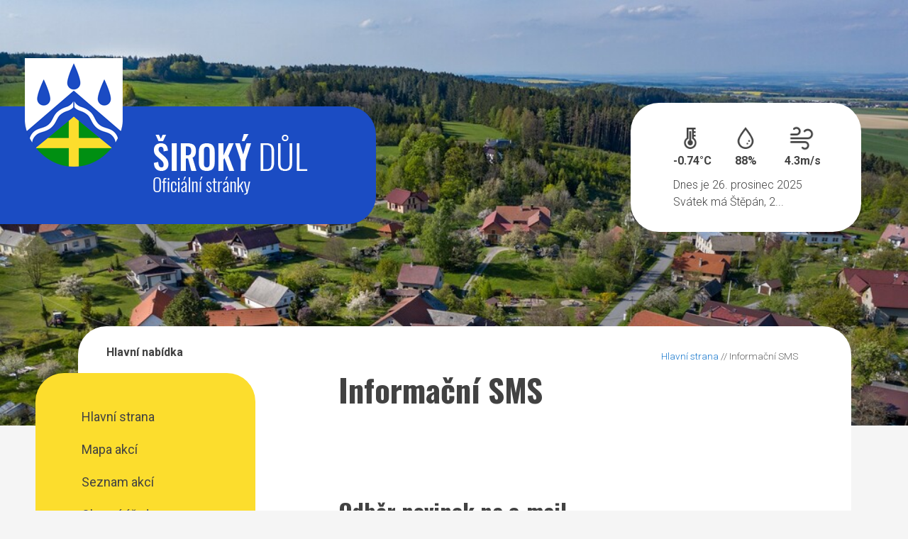

--- FILE ---
content_type: text/html; charset=UTF-8
request_url: https://sirokydul.cz/informacni-sms/
body_size: 6312
content:
<!DOCTYPE html>
<!--[if IE 9]> <html lang="cs" class="ie9"> <![endif]-->
<!--[if gt IE 9]> <html lang="cs" class="ie"> <![endif]-->
<!--[if !IE]><!-->
<html lang="cs">
<!--<![endif]-->

<head>
        <meta charset="utf-8">
    <title>Obec Široký Důl &#124; Informační SMS</title>
    <meta name="description" content="Široký Důl se nachází na území okresu Svitavy a náleží pod Pardubický kraj. Příslušnou obcí s rozšířenou působností je město Polička. Obec se rozkládá asi 20 km západně od Svitav a 5 km severozápadně od města Polička. Leží v nadmořské výšce 512 až 604 m. První zmínku o obci nalezneme v historických pramenech v roce 1269.">
    <meta name="keywords" content="Široký Důl">
    <meta name="author" content="Obce na webu s.r.o.">
    <meta name="viewport" content="width=device-width, initial-scale=1.0">
    <link rel="icon" type="image/png" href="https://sirokydul.cz/template/sirokydul/images/favicon.png">
    <link href="https://fonts.googleapis.com/css?family=Roboto:300,400,500,700&display=swap" rel="stylesheet">
    <link href="https://fonts.googleapis.com/css?family=Oswald:700&display=swap" rel="stylesheet">
    <link href="https://sirokydul.cz/template/sirokydul/bootstrap/css/bootstrap.css" rel="stylesheet">
    <link href="https://sirokydul.cz/template/sirokydul/fonts/font-awesome/css/font-awesome.css" rel="stylesheet">
    <link href="https://sirokydul.cz/template/sirokydul/fonts/fontello/css/fontello.css" rel="stylesheet">
    <link href="https://sirokydul.cz/template/sirokydul/plugins/rs-plugin/css/settings.css" media="screen" rel="stylesheet">
    <link href="https://sirokydul.cz/template/sirokydul/plugins/rs-plugin/css/extralayers.css" media="screen" rel="stylesheet">
    <link href="https://sirokydul.cz/template/sirokydul/plugins/magnific-popup/magnific-popup.css" rel="stylesheet">
    <link href="https://sirokydul.cz/template/sirokydul/css/animations.css" rel="stylesheet">
    <link href="https://sirokydul.cz/template/sirokydul/plugins/owl-carousel/owl.carousel.css" rel="stylesheet">
    <link href="https://sirokydul.cz/template/sirokydul/css/style.css" rel="stylesheet">
    <link href="https://sirokydul.cz/template/sirokydul/css/skins/green.css" rel="stylesheet">
    <link href="https://sirokydul.cz/template/sirokydul/css/custom.css" rel="stylesheet">

    <link rel="stylesheet" href="https://sirokydul.cz/template/sirokydul/css/bootstrap-datepicker.min.css" />
    <link rel="stylesheet" href="https://sirokydul.cz/template/sirokydul/css/bootstrap-datepicker3.min.css" />
    <link rel="stylesheet" href="https://sirokydul.cz/template/sirokydul/css/lightbox.css" type="text/css" media="screen">

    <link rel="stylesheet" href="https://sirokydul.cz/template/sirokydul/css/responsive-calendar.css">

    
            <script type="text/javascript">
                    window.adresaTemplate = "sirokydul";
                    window.adresaSystem = "sirokydul.cz";
            </script>
            

            <script src="https://sirokydul.cz/template/sirokydul/js/jquery-2.1.3.min.js"></script>
            <script src="https://sirokydul.cz/template/sirokydul/js/lightbox.min.js"></script>
                

    <script src="https://sirokydul.cz/template/sirokydul/js/bootstrap-datepicker.js"></script>


    <!--[if lt IE 9]>
                <script src="https://oss.maxcdn.com/html5shiv/3.7.2/html5shiv.min.js"></script>
                <script src="https://oss.maxcdn.com/respond/1.4.2/respond.min.js"></script>
        <![endif]-->
</head>


<body class="front no-trans">
    <div class="page-wrapper">

        <header class="header clearfix visible-xs">
            <div class="container">
                <div class="row">
                    <div class="col-md-4">
                        <div class="header-left clearfix">

                            <!-- logo -->
                            <div class="logo">
                                <a href="https://sirokydul.cz/"><img id="logo" src="https://sirokydul.cz/template/sirokydul/images/obec-siroky-dul.png" alt="Obec Široký Důl" class="img-responsive erb visible-xs"></a>
                            </div>

                        </div>
                    </div>
                </div>
            </div>

            <div class="greenbg">
                <div class="container">
                    <div class="row">
                        <div class="col-md-1">
                        </div>
                        <div class="col-md-11">
                            <div class="header-left clearfix">

                                <div class="main-navigation animated hidden-sm hidden-md hidden-lg">
                                    <nav class="navbar navbar-default" role="navigation">
                                        <div class="container-fluid">
                                            <div class="navbar-header">
                                                <button type="button" class="navbar-toggle" data-toggle="collapse" data-target="#navbar-collapse-2">
                                                    <span class="sr-only">Hlavní nabídka</span>
                                                    <span class="icon-bar"></span>
                                                    <span class="icon-bar"></span>
                                                    <span class="icon-bar"></span>
                                                </button>
                                            </div>
                                            <div class="collapse navbar-collapse scrollspy smooth-scroll" id="navbar-collapse-2">
                                                <ul class="nav navbar-nav navbar-right">
                                                    <li><a href="https://sirokydul.cz/" class="nav-1-item nav-1-item-first">Hlavní strana</a></li><li class=""><a href="https://sirokydul.cz/mapa-akci/#obsah" class="nav-1-item ">Mapa akcí</a></li><li class=""><a href="https://sirokydul.cz/seznam-akci/#obsah" class="nav-1-item ">Seznam akcí</a></li><li class=""><a href="https://sirokydul.cz/obecni-urad/#obsah" class="nav-1-item ">Obecní úřad</a></li><li class=""><a href="https://urednideska.alis.cz/obec-siroky-dul" class="nav-1-item ">Úřední deska</a></li><li class=""><a href="https://sirokydul.cz/aktuality/#obsah" class="nav-1-item ">Aktuality</a></li><li class=""><a href="https://sirokydul.cz/cenik-najmu/#obsah" class="nav-1-item ">Ceník nájmu</a></li><li class=""><a href="https://sirokydul.cz/zpravodaj-obce/#obsah" class="nav-1-item ">Zpravodaj obce</a></li><li class=""><a href="https://sirokydul.cz/spolky/#obsah" class="nav-1-item ">Spolky</a></li><li class=""><a href="https://sirokydul.cz/formulare/#obsah" class="nav-1-item ">Formuláře</a></li><li class=""><a href="https://sirokydul.cz/komunitni-naves-siroky-dul/#obsah" class="nav-1-item ">Komunitní náves Široký Důl</a></li><li class=""><a href="https://sirokydul.cz/zakladni-skola/#obsah" class="nav-1-item ">Základní škola </a></li><li class=""><a href="https://sirokydul.cz/materska-skola/#obsah" class="nav-1-item ">Mateřská škola</a></li><li class=""><a href="https://sirokydul.cz/telefonni-seznam/#obsah" class="nav-1-item ">Telefonní seznam</a></li><li class=""><a href="https://sirokydul.cz/gdpr/#obsah" class="nav-1-item ">GDPR</a></li><li class=""><a href="https://sirokydul.cz/fotogalerie/#obsah" class="nav-1-item ">Fotogalerie</a></li><li class="active"><a href="https://sirokydul.cz/informacni-sms/#obsah" class="nav-1-item ">Informační SMS</a></li><li class=""><a href="https://sirokydul.cz/novinky-na-e-mail/#obsah" class="nav-1-item ">Novinky na e-mail</a></li></ul>                                                </ul>
                                            </div>

                                        </div>
                                    </nav>
                                </div>
                            </div>
                        </div>
                    </div>
                </div>
            </div>
        </header>

        
        <div class="relative-box">
            <div id="slideshow">
                
                      <div>
                      <img src="https://sirokydul.cz/fotky/674/DJI_0202-.jpg"  alt="" >
                      </div>
                      <div>
                      <img src="https://sirokydul.cz/fotky/674/1U6A0756-.jpg"  alt="" >
                      </div>
                      <div>
                      <img src="https://sirokydul.cz/fotky/674/1U6A0810-tisk.jpg"  alt="" >
                      </div>
                      <div>
                      <img src="https://sirokydul.cz/fotky/674/1U6A0816-retuš.jpg"  alt="" >
                      </div>
                      <div>
                      <img src="https://sirokydul.cz/fotky/674/DJI_0213-.jpg"  alt="" >
                      </div>
                      <div>
                      <img src="https://sirokydul.cz/fotky/674/1U6B5430-.jpg"  alt="" >
                      </div>
                      <div>
                      <img src="https://sirokydul.cz/fotky/674/iroký Důl - DSC09817-.jpg"  alt="" >
                      </div>            </div>
            <div class="znak hidden-xs">
                <div class="safespace">
                    <div class="container znak-divider">
                        <div class="row customrow relative">
                            <div class="col-xs-10 col-sm-8 col-lg-5">
                                <div class="znak-logo">
                                    <a href="https://sirokydul.cz/"><img id="logo" src="https://sirokydul.cz/template/sirokydul/images/sirokydul-znak.png" alt="Obec Široký Důl" class=""></a>
                                </div>
                            </div>
                            <div class="rightmenu hidden-xs hidden-sm">


                                
                                <div class="row weather">
                                    <div class="col-sm-4">
                                        <img src="https://sirokydul.cz/template/sirokydul/images/w-temp.png">
                                        -0.74°C
                                    </div>
                                    <div class="col-sm-4">
                                        <img src="https://sirokydul.cz/template/sirokydul/images/w-humidity.png">
                                        88%
                                    </div>
                                    <div class="col-sm-4">
                                        <img src="https://sirokydul.cz/template/sirokydul/images/w-wind.png">
                                        4.3m/s
                                    </div>
                                </div>

                                Dnes je 26. prosinec 2025<br>Svátek má Štěpán, 2...                            </div>
                        </div>
                    </div>
                </div>
            </div>

            <section class="main-container">

                <div class="safespace">
                    <div class="container maincontainer">
                        <div class="row">
                            <aside class="col-sm-3 hidden-xs">
                                <div class="sidebar">
                                    <div class="block clearfix">
                                        <h3 class="title">Hlavní nabídka</h3>
                                        <div class="separator"></div>
                                        <div class="boxmenu">
                                            <nav>
                                                <ul class="nav nav-pills nav-stacked">
                                                    <li><a href="https://sirokydul.cz/" class="nav-1-item nav-1-item-first">Hlavní strana</a></li><li class=""><a href="https://sirokydul.cz/mapa-akci/#obsah" class="nav-1-item ">Mapa akcí</a></li><li class=""><a href="https://sirokydul.cz/seznam-akci/#obsah" class="nav-1-item ">Seznam akcí</a></li><li class=""><a href="https://sirokydul.cz/obecni-urad/#obsah" class="nav-1-item ">Obecní úřad</a></li><li class=""><a href="https://urednideska.alis.cz/obec-siroky-dul" class="nav-1-item ">Úřední deska</a></li><li class=""><a href="https://sirokydul.cz/aktuality/#obsah" class="nav-1-item ">Aktuality</a></li><li class=""><a href="https://sirokydul.cz/cenik-najmu/#obsah" class="nav-1-item ">Ceník nájmu</a></li><li class=""><a href="https://sirokydul.cz/zpravodaj-obce/#obsah" class="nav-1-item ">Zpravodaj obce</a></li><li class=""><a href="https://sirokydul.cz/spolky/#obsah" class="nav-1-item ">Spolky</a></li><li class=""><a href="https://sirokydul.cz/formulare/#obsah" class="nav-1-item ">Formuláře</a></li><li class=""><a href="https://sirokydul.cz/komunitni-naves-siroky-dul/#obsah" class="nav-1-item ">Komunitní náves Široký Důl</a></li><li class=""><a href="https://sirokydul.cz/zakladni-skola/#obsah" class="nav-1-item ">Základní škola </a></li><li class=""><a href="https://sirokydul.cz/materska-skola/#obsah" class="nav-1-item ">Mateřská škola</a></li><li class=""><a href="https://sirokydul.cz/telefonni-seznam/#obsah" class="nav-1-item ">Telefonní seznam</a></li><li class=""><a href="https://sirokydul.cz/gdpr/#obsah" class="nav-1-item ">GDPR</a></li><li class=""><a href="https://sirokydul.cz/fotogalerie/#obsah" class="nav-1-item ">Fotogalerie</a></li><li class="active"><a href="https://sirokydul.cz/informacni-sms/#obsah" class="nav-1-item ">Informační SMS</a></li><li class=""><a href="https://sirokydul.cz/novinky-na-e-mail/#obsah" class="nav-1-item ">Novinky na e-mail</a></li></ul>
                                                </ul>
                                            </nav>
                                        </div>
                                    </div>

                                    <h2 id="postranni_lista_1" class="skryj" style="border-bottom: #777 solid 1px; margin-top: 40px;">Obsah postranní lišty</h2><h3 class="skryj" style="border-bottom: #777 solid 1px; margin-top: 40px;">Oddíl postranní lišty</h3>
                                            
                <div class="block clearfix">
                                    <h3 class="title">Rezervační systém</h3>
                                    <div class="separator"></div>
                <p><a href="https://obec-siroky-dul.reservio.com/" style="background-color: #1b4cc3 !important;color: #fff !important;display: block !important;border-radius: 20px !important;text-align: center !important;padding: 10px 15px;margin-bottom: 15px;" target="_blank">Posilovna </a></p>

                
                        </div>
                <h3 class="skryj" style="border-bottom: #777 solid 1px; margin-top: 40px;">Oddíl postranní lišty</h3>
                                            
                <div class="block clearfix">
                                    <h3 class="title">Kalendář</h3>
                                    <div class="separator"></div>
                <div id='mapakci-calendar' data-client='obec.sirokydul@seznam.cz'></div>
<script src='https://mapakci.cz/static/js/plugin-calendar.js'></script>
                
                        </div>
                <h3 class="skryj" style="border-bottom: #777 solid 1px; margin-top: 40px;">Oddíl postranní lišty</h3>
                                            
                <div class="block clearfix">
                                    <h3 class="title">Vyhledávání na stránkách</h3>
                                    <div class="separator"></div>
                <form method="GET" action="https://sirokydul.cz/hledej/na-strankach/">
            <label style="float:left;" for="hl01" class="skryj">Pole pro hledaný výraz </label>
        <div class="input-group input-group">
                                <input id="hl01" type="text" class="form-control" name="hledany-text" placeholder="Vyhledávání ...">
                                        <span class="input-group-btn">
                                        <label for="hl02" class="skryj">Hledat </label>
                                        <button class="btn btn-default" id="hl02" name="hledej" value="Hledat" type="submit"><span class="glyphicon glyphicon-search" aria-hidden="true"></span></button>
                                    </span>
                            </div>
        </form>
                
                        </div>
                <h3 class="skryj" style="border-bottom: #777 solid 1px; margin-top: 40px;">Oddíl postranní lišty</h3>
                                            
                <div class="block clearfix">
                                    <h3 class="title">Kontakty</h3>
                                    <div class="separator"></div>
                <p><strong>Adresa:</strong><br />
Obec &Scaron;irok&yacute; Důl<br />
&Scaron;irok&yacute; Důl 100<br />
572 01&nbsp; &Scaron;irok&yacute; Důl</p>

<p>IČ: 00277461</p>

<p>Dat. schr.: 9mna3ms</p>

<p><strong>Starosta:</strong><br />
Krejsa Pavel<br />
tel: 461 310 707<br />
mobil: 734 890 165</p>

<p><strong>&Uacute;četn&iacute;:</strong><br />
Alena Grubhofferov&aacute;<br />
tel: 461 724 425</p>

<p><strong>E-mail:&nbsp;</strong></p>

<p><u><a href="mailto:obec.sirokydul@seznam.cz">obec.sirokydul@seznam.cz</a></u></p>

<p><strong>Elektronick&aacute; podatelna:</strong>&nbsp;</p>

<p><u><a href="mailto:obec.sirokydul@seznam.cz" style="transition-property: all;">podatelna.sirokydul@seznam.cz</a></u></p>

<p>&nbsp;</p>

<p><strong>Bankovn&iacute; &uacute;čet:</strong><br />
1286422309/0800</p>

                
                        </div>
                <h3 class="skryj" style="border-bottom: #777 solid 1px; margin-top: 40px;">Oddíl postranní lišty</h3>
                                            
                <div class="block clearfix">
                                    <h3 class="title">Mapový portál</h3>
                                    <div class="separator"></div>
                <p><a href='http://gis.geomorava.cz/siroky-dul/mapa/katastralni-mapa' target='_blank'><img alt='' src='https://sirokydul.cz/fotky/637/Geomorava-obec-300x148.jpg' style='width: 280px; height: 138px;' /></a></p>

                
                        </div>
                <h3 class="skryj" style="border-bottom: #777 solid 1px; margin-top: 40px;">Oddíl postranní lišty</h3>
                                            
                <div class="block clearfix">
                                    <h3 class="title">Mapy hřbitovů:</h3>
                                    <div class="separator"></div>
                <p><a href="https://hrbitov.alis.cz/siroky-dul-katolicky" target="_blank"><strong>Katolick&yacute; hřbitov</strong></a></p>

<p><a href="https://hrbitov.alis.cz/siroky-dul-evangelicky" target="_blank"><strong>Evangelick&yacute; hřbitov</strong></a></p>

<p>&nbsp;</p>

                
                        </div>
                                                </div>
                            </aside>
                            <div class="main col-sm-8 col-sm-offset-1 obsah">

                                <div id="obsah"></div>

                                <div class="breadcrumbs_responsive"><small>
        <a href="https://sirokydul.cz/" class="first">Hlavní strana</a>
        
            <span class="red"> // Informační SMS</span>
        
        </small></div>
        <h2 id="obsah_stranky" class="skryj" style="border-bottom: #777 solid 1px; margin-top: 40px;">Obsah stránky</h2><h1>Informační SMS</h1>

<p>&nbsp;</p>

            
    <h2>Odběr novinek na e-mail</h2>
    
    <p>Pokud chcete odebírat novinky na svůj e-mail, vyplňte údaje v tabulce níže. Vámi zvolený "LOGIN" (přihlašovací jméno bez diakritiky, mezer a zvláštních znaků) a heslo
    slouží jako přihlašovací údaje do uživatelského rozhraní, ve kterém můžete později změnit nastavení odběru novinek na Vaši e-mailovou adresu.</p>
            <form name="new" method="post" action="">
            <table class="vypis">
                <tr>
                    <th>Login</th>
                    <td><input type="text" class="form-control"  name="login_o" style="width: 250px;" value="" placeholder="karelnovak"></td>
                </tr>
                <tr>
                    <th>Heslo</th>
                    <td><input type="password" name="heslo_o" style="width: 250px;"></td>
                </tr>
                <tr>
                    <th>Heslo znovu</th>
                    <td><input type="password" name="heslo2_o" style="width: 250px;"></td>
                </tr>
                <tr>
                    <th>Jméno</th>
                    <td><input type="text" class="form-control"  name="jmeno" style="width: 250px;" value="" placeholder="Karel Novák"></td>
                </tr>
                <tr>
                    <th>E-mailová adresa</th>
                    <td><input type="text" class="form-control"  name="mail" style="width: 250px;" value="" placeholder="karel-novak@seznam.cz"></td>
                </tr>
                <tr>
                    <th>Zasílat novinky</th>
                    <td>
                    <select class="form-control"  name="zasilat" style="width: 252px;" >
                
                        <option value="1" SELECTED>Ano</option>
                        <option value="0">Ne</option>
                    </select>
                    </td>
                    </tr>
                    <tr>
                        <th>Opište text z obrázku</th>
                        <td><input type="text" class="form-control"  name="vysledek" size="20"><input type="hidden" name="nahoda" value="3"></td>
                    </tr>
                    <tr>
                    <td></td>
                    <td><img src="/uzivatel/captcha.php?rand=1892227043" id="captcha_image"></td>
                    </tr>
                    <tr>
                    <td></td>
                    <td><p>Nemůžete přečíst text ?
                    <a href='javascript: refreshCaptcha();'>klikněte zde</a>
                    pro nový obrázek</p></td>
                    </tr><script>
//Refresh Captcha
function refreshCaptcha(){
    var img = document.images['captcha_image'];
    img.src = img.src.substring(
 0,img.src.lastIndexOf("?")
 )+"?rand="+Math.random()*1000;
}
</script>
                    <tr>
                        <td colspan="2">
                        <p><br><i>SOUHLASÍM s poskytnutím osobních údajů k odběru novinek v souladu s Obecným nařízením na ochranu osobních údajů (GDPR)</i>
                        <input id="gdpr" type="checkbox" name="gdpr" value="1"></p>
                        </td>
                    </tr>
                
            </table>
            <table class="vypis_tlacitka">
                <tr>
                    <td>
                        <input id="cnfrm" name="edit" type="submit" value="Uložit údaje" style="width: 200px;" disabled>
                    </td>
                    <td>
                    </td>
                </tr>
            </table>
            
            </form>
            <script>
            $("#gdpr").change(function() {
                if(this.checked) {
                    $("#cnfrm").prop('disabled', false);
                } else {
                    $("#cnfrm").prop('disabled', true);
                }
            });
            </script>
            
        <br>
    <h2>Přihlášení do uživatelského rozhraní</h2>
    
    <p>Pokud chcete změnit nastavení odběru novinek, přihlašte pomocí formuláře níže.</p>
                <div class="komentar">
                <p style="text-align: center;"></p>
                    <form method="post" action="https://sirokydul.cz/uzivatel/checklogin2.php" style="margin-top: 10px;">
                        <table>
                            <tr>
                                <td>Login:</td>
                                <td><input name="myusername" type="text" id="myusername" class="podatelna_input1" style="width: 200px"></td>
                            </tr>
                            <tr>
                                <td>Heslo:</td>
                                <td><input name="mypassword" type="password" id="mypassword" class="podatelna_input1" style="width: 200px"></td>
                            </tr>
                            <tr>
                                <td>&nbsp;</td>
                                <td style="text-align: right;"><input type="hidden" name="id" value="informacni-sms"><input type="submit" name="log" class="sendbutton" value="Přihlásit"></td>
                            </tr>
                        </table>
                    </form>
                </div>
                <h2 id="paticka_stranky" class="skryj" style="border-bottom: #777 solid 1px; margin-top: 40px;">Patička stránky</h2>
                                <div class="sidebaralt" style="display:none;">
                                    <h2 id="postranni_lista_1" class="skryj" style="border-bottom: #777 solid 1px; margin-top: 40px;">Obsah postranní lišty</h2><h3 class="skryj" style="border-bottom: #777 solid 1px; margin-top: 40px;">Oddíl postranní lišty</h3>
                                            
                <div class="block clearfix">
                                    <h3 class="title">Rezervační systém</h3>
                                    <div class="separator"></div>
                <p><a href="https://obec-siroky-dul.reservio.com/" style="background-color: #1b4cc3 !important;color: #fff !important;display: block !important;border-radius: 20px !important;text-align: center !important;padding: 10px 15px;margin-bottom: 15px;" target="_blank">Posilovna </a></p>

                
                        </div>
                <h3 class="skryj" style="border-bottom: #777 solid 1px; margin-top: 40px;">Oddíl postranní lišty</h3>
                                            
                <div class="block clearfix">
                                    <h3 class="title">Kalendář</h3>
                                    <div class="separator"></div>
                <div id='mapakci-calendar' data-client='obec.sirokydul@seznam.cz'></div>
<script src='https://mapakci.cz/static/js/plugin-calendar.js'></script>
                
                        </div>
                <h3 class="skryj" style="border-bottom: #777 solid 1px; margin-top: 40px;">Oddíl postranní lišty</h3>
                                            
                <div class="block clearfix">
                                    <h3 class="title">Vyhledávání na stránkách</h3>
                                    <div class="separator"></div>
                <form method="GET" action="https://sirokydul.cz/hledej/na-strankach/">
            <label style="float:left;" for="hl01" class="skryj">Pole pro hledaný výraz </label>
        <div class="input-group input-group">
                                <input id="hl01" type="text" class="form-control" name="hledany-text" placeholder="Vyhledávání ...">
                                        <span class="input-group-btn">
                                        <label for="hl02" class="skryj">Hledat </label>
                                        <button class="btn btn-default" id="hl02" name="hledej" value="Hledat" type="submit"><span class="glyphicon glyphicon-search" aria-hidden="true"></span></button>
                                    </span>
                            </div>
        </form>
                
                        </div>
                <h3 class="skryj" style="border-bottom: #777 solid 1px; margin-top: 40px;">Oddíl postranní lišty</h3>
                                            
                <div class="block clearfix">
                                    <h3 class="title">Kontakty</h3>
                                    <div class="separator"></div>
                <p><strong>Adresa:</strong><br />
Obec &Scaron;irok&yacute; Důl<br />
&Scaron;irok&yacute; Důl 100<br />
572 01&nbsp; &Scaron;irok&yacute; Důl</p>

<p>IČ: 00277461</p>

<p>Dat. schr.: 9mna3ms</p>

<p><strong>Starosta:</strong><br />
Krejsa Pavel<br />
tel: 461 310 707<br />
mobil: 734 890 165</p>

<p><strong>&Uacute;četn&iacute;:</strong><br />
Alena Grubhofferov&aacute;<br />
tel: 461 724 425</p>

<p><strong>E-mail:&nbsp;</strong></p>

<p><u><a href="mailto:obec.sirokydul@seznam.cz">obec.sirokydul@seznam.cz</a></u></p>

<p><strong>Elektronick&aacute; podatelna:</strong>&nbsp;</p>

<p><u><a href="mailto:obec.sirokydul@seznam.cz" style="transition-property: all;">podatelna.sirokydul@seznam.cz</a></u></p>

<p>&nbsp;</p>

<p><strong>Bankovn&iacute; &uacute;čet:</strong><br />
1286422309/0800</p>

                
                        </div>
                <h3 class="skryj" style="border-bottom: #777 solid 1px; margin-top: 40px;">Oddíl postranní lišty</h3>
                                            
                <div class="block clearfix">
                                    <h3 class="title">Mapový portál</h3>
                                    <div class="separator"></div>
                <p><a href='http://gis.geomorava.cz/siroky-dul/mapa/katastralni-mapa' target='_blank'><img alt='' src='https://sirokydul.cz/fotky/637/Geomorava-obec-300x148.jpg' style='width: 280px; height: 138px;' /></a></p>

                
                        </div>
                <h3 class="skryj" style="border-bottom: #777 solid 1px; margin-top: 40px;">Oddíl postranní lišty</h3>
                                            
                <div class="block clearfix">
                                    <h3 class="title">Mapy hřbitovů:</h3>
                                    <div class="separator"></div>
                <p><a href="https://hrbitov.alis.cz/siroky-dul-katolicky" target="_blank"><strong>Katolick&yacute; hřbitov</strong></a></p>

<p><a href="https://hrbitov.alis.cz/siroky-dul-evangelicky" target="_blank"><strong>Evangelick&yacute; hřbitov</strong></a></p>

<p>&nbsp;</p>

                
                        </div>
                                                </div>
                                
                            </div>
                        </div>
                    </div>
                </div>

                <div class="bottom-bg"></div>
                <footer id="footer" class="light">

                    <div class="footer">
                        <div class="container">
                            <div class="row">
                                <div class="col-md-4">
                                    <div class="footer-content">
                                        <div class="logo-footer"><img id="logo-footer" src="https://sirokydul.cz/template/sirokydul/images/znak-paticka.png" alt=""></div>
                                        <ul class="list-icons">
                                            <li><i class="fa fa-map-marker pr-10"></i> Obec Široký Důl<br>&nbsp;&nbsp;&nbsp;&nbsp;&nbsp;&nbsp;&nbsp;&nbsp;Široký Důl 100, 572 011</li>
                                            <li><i class="fa fa-phone pr-10"></i> (+420) 461 310 707</li>
                                            <li><i class="fa fa-envelope-o pr-10"></i> obec.sirokydul@seznam.cz</li>
                                        </ul>
                                    </div>
                                </div>
                                <div class="space-bottom hidden-lg hidden-xs"></div>
                                <div class="col-sm-6 col-md-3">
                                    <div class="footer-content">
                                        <h2>Další odkazy</h2>
                                        <nav>
                                            <ul class="nav nav-pills nav-stacked">

                                                
                                                <li><a href="https://sirokydul.cz/pristupnost/prohlaseni_o_pristupnosti/">Prohlášení o přístupnosti</a></li>
                                    <li><a href="https://sirokydul.cz/pro-seniory/hlavni-strana/">Verze pro slabozraké</a></li>
                                    <li><a href="https://sirokydul.cz/rss/">RSS <span class="footer_info_box_alternative">- nové články</span></a></li>
                                    <li><a href="https://sirokydul.cz/rss/hlaseni/">RSS <span class="footer_info_box_alternative">- hlášení rozhlasu</span></a></li>
                                    <li><a href="https://sirokydul.cz/navigace/mapa-stranek/">Mapa stránek</a></li>                                            </ul>
                                        </nav>
                                    </div>
                                </div>
                                <div class="col-sm-6 col-md-4 col-md-offset-1">
                                    <div class="footer-content">
                                        <h2>Mapa</h2>
                                        <a href="https://mapy.cz/s/3u3GK" target="_blank"><img src="https://sirokydul.cz/template/sirokydul/images/sirokydul-mapa.png" class="map"></a>
                                    </div>
                                </div>
                            </div>
                            <div class="space-bottom hidden-lg hidden-xs"></div>
                        </div>
                    </div>

                    <div class="subfooter">
                        <div class="container">
                            <div class="row">
                                <div class="col-md-4">
                                    <a href="https://obcenawebu.cz/" title="Webové stránky pro obce"><img src="https://sirokydul.cz/template/sirokydul/images/obce-na-webu-logo-dark.png" alt="Obce na webu s.r.o." class="img-responsive float-right"></a>

                                </div>
                                <div class="col-md-8 cp">
                                    <p class="pt10">Webové stránky pro obce a občany provozuje <strong><a href="https://obcenawebu.cz/" title="Webové stránky pro obce">Obce na webu s.r.o.</a></strong></p>
                                    <small>Při poskytování služeb nám pomáhají cookies, prohlížením těchto stránek s tím vyjadřujete souhlas.</small>
                                </div>

                            </div>
                        </div>
                    </div>
                </footer>

            </section>


        </div>


    </div>

    <script type="text/javascript" src="https://sirokydul.cz/template/sirokydul/plugins/jquery.min.js"></script>
    <script type="text/javascript" src="https://sirokydul.cz/template/sirokydul/bootstrap/js/bootstrap.min.js"></script>
    <script type="text/javascript" src="https://sirokydul.cz/template/sirokydul/plugins/modernizr.js"></script>
    <script type="text/javascript" src="https://sirokydul.cz/template/sirokydul/plugins/rs-plugin/js/jquery.themepunch.tools.min.js"></script>
    <script type="text/javascript" src="https://sirokydul.cz/template/sirokydul/plugins/rs-plugin/js/jquery.themepunch.revolution.min.js"></script>
    <script type="text/javascript" src="https://sirokydul.cz/template/sirokydul/plugins/isotope/isotope.pkgd.min.js"></script>
    <script type="text/javascript" src="https://sirokydul.cz/template/sirokydul/plugins/owl-carousel/owl.carousel.js"></script>
    <script type="text/javascript" src="https://sirokydul.cz/template/sirokydul/plugins/magnific-popup/jquery.magnific-popup.min.js"></script>
    <script type="text/javascript" src="https://sirokydul.cz/template/sirokydul/plugins/jquery.appear.js"></script>
    <script type="text/javascript" src="https://sirokydul.cz/template/sirokydul/plugins/jquery.countTo.js"></script>
    <script src="https://sirokydul.cz/template/sirokydul/plugins/jquery.parallax-1.1.3.js"></script>
    <script src="https://sirokydul.cz/template/sirokydul/plugins/jquery.validate.js"></script>
    <script type="text/javascript" src="https://sirokydul.cz/template/sirokydul/plugins/jquery.browser.js"></script>
    <script type="text/javascript" src="https://sirokydul.cz/template/sirokydul/js/template.js"></script>
    <script type="text/javascript" src="https://sirokydul.cz/template/sirokydul/js/custom.js"></script>

    <script>
        $("#slideshow > div:gt(0)").hide();

        setInterval(function() {
            $('#slideshow > div:first')
                .hide()
                .next()
                .show()
                .end()
                .appendTo('#slideshow');
        }, 4000);
    </script>

    <script type="text/javascript" src="https://sirokydul.cz/template/sirokydul/js/responsive-calendar.js"></script>
    <script type="text/javascript">
        $(document).ready(function() {
            $(".responsive-calendar").responsiveCalendar({
                time: '2025-12',
                events: {
                    "2019-02-25": {"url": "https://sirokydul.cz/udalosti/pytlovy-svoz-trideneho-odpadu/"},"2019-03-02": {"url": "https://sirokydul.cz/udalosti/pochovavani-basy/"},"2019-03-28": {"url": "https://sirokydul.cz/udalosti/test-203765237/"},"2020-04-24": {"url": "https://sirokydul.cz/udalosti/testovaci-udalost/"},                }
            });
        });
    </script>

</body>

</html>

--- FILE ---
content_type: text/css
request_url: https://sirokydul.cz/template/sirokydul/css/style.css
body_size: 21056
content:
@charset "UTF-8";
/**
 * Theme Name:iDea - Clean & Powerful Bootstrap Theme
 * Author:HtmlCoder
 * Author URI:http://www.htmlcoder.me
 * Author e-mail:htmlcoder.me@gmail.com
 * Version: 1.5
 * Created: September 2014
 * License URI:http://support.wrapbootstrap.com/
 * File Description:Main CSS file of the template
 *
 * TABLE OF CONTENTS
 *
 * 1) Typography
 * 2) Layout
 * 3) Sections
 * 4) Pages (blog, about etc)
 * 5) Template Components
 * 6) Navigations
 * 7) Blocks/Widgets
 * 8) Main Slideshow
 * 9) Owl carousel
 * 10) IE 8 Support
 */
/* 1 Typography
----------------------------------------------------------------------------- */
html {
  height: 100%; }

body {
  font-family: 'Roboto', sans-serif;
  font-size: 16px;
  font-weight: 300;
  line-height: 1.5;
  color: #666666;
  background-color: #ffffff; }

body.full-height,
body.full-height .page-wrapper {
  background-color: #fafafa;
  min-height: 100%; }

h1,
h2,
h3,
h4,
h5,
h6 {
  color: #424242;
  line-height: 1.2; }
  h1 a,
  h2 a,
  h3 a,
  h4 a,
  h5 a,
  h6 a {
    color: #424242; }

h1 {
  font-size: 38px;
  font-weight: 700; }

h2 {
  font-size: 28px;
  margin-bottom: 15px; }

h3 {
  font-size: 22px; }

h4 {
  font-size: 18px;
  font-weight: 700; }

h5 {
  font-size: 16px;
  text-transform: uppercase;
  font-weight: 700; }

h6 {
  font-weight: 700; }

/* Medium devices (desktops, tablets, 992px and up) */
@media (min-width: 992px) {
  .title {
    margin-top: 0; } }
.sidebar .title {
  margin-bottom: 15px;
  margin-top: 20px;
  position: relative; }

.page-header {
  margin-top: 20px;
  padding-top: 20px; }

p {
  margin-bottom: 20px; }

a {
  color: #e84c3d;
  -webkit-transition: all 0.2s ease-in-out;
  -o-transition: all 0.2s ease-in-out;
  transition: all 0.2s ease-in-out; }
  a:hover {
    color: #cd3c2e; }
  a:focus, a:active {
    outline: none;
    color: #cd3c2e; }

.no-trans * {
  -webkit-transition: none !important;
  -o-transition: none !important;
  transition: none !important; }

img {
  display: block;
  max-width: 100%;
  height: auto; }

blockquote {
  border-left: none;
  display: block;
  margin: 20px auto 20px;
  font-size: 16px;
  position: relative;
  padding: 10px 10px 10px 0px;
  margin-left: 40px; }

blockquote:after {
  content: "ÔÇť";
  width: 25px;
  height: 25px;
  line-height: 64px;
  font-size: 64px;
  font-family: "PT Serif", serif;
  position: absolute;
  top: 12px;
  left: -45px; }

.blockquote:before {
  font-family: "PT Serif", serif;
  content: "ÔÇť";
  font-size: 40px; }

blockquote.inline {
  padding: 0; }

blockquote.inline p {
  width: 60%;
  display: inline-block;
  margin: 0; }

blockquote.inline footer {
  width: 37%;
  display: inline-block;
  padding-left: 5px; }

blockquote.inline:after {
  top: 0; }

mark,
.mark {
  background-color: #e84c3d;
  color: #ffffff; }

pre {
  padding: 20px;
  -webkit-border-radius: 0px;
  -moz-border-radius: 0px;
  border-radius: 0px; }

.text-muted {
  color: #999999; }

.text-default {
  color: #e84c3d; }

.well {
  -webkit-border-radius: 0px;
  -moz-border-radius: 0px;
  border-radius: 0px;
  background-color: #f3f3f3;
  -webkit-box-shadow: inset 0 1px 2px rgba(0, 0, 0, 0.05);
  box-shadow: inset 0 1px 2px rgba(0, 0, 0, 0.05); }

.icons-page i {
  color: #333;
  font-size: 20px; }

hr.dark,
#footer .footer hr {
  border-color: #333333; }

#footer.light hr {
  border-color: #dddddd; }

/* Lists
---------------------------------- */
ul {
  list-style: square; }

.list-icons,
.list {
  list-style: none;
  padding: 0; }

.list-icons li,
.list li {
  padding: 5px 0; }

.list-icons li i {
  width: 25px;
  text-align: center; }

.list li .vertical-divider {
  padding-right: 15px;
  position: relative; }

.list li .vertical-divider:after {
  position: absolute;
  content: "";
  height: 60%;
  width: 1px;
  background-color: #CECECE;
  right: 9px;
  top: 5px; }

.list-inline {
  margin-top: 9px;
  margin-bottom: 8px; }

/* Tables
---------------------------------- */
.table:not(.table-bordered) {
  border-bottom: 2px solid #f3f3f3; }

.table > thead > tr > th {
  vertical-align: bottom;
  border-bottom: 1px solid #e84c3d;
  background-color: #e84c3d;
  color: #fff; }

.table-bordered {
  border-color: #e84c3d; }

tbody {
  background-color: #ffffff; }

.table > thead > tr > th,
.table > tbody > tr > th,
.table > tfoot > tr > th,
.table > thead > tr > td,
.table > tbody > tr > td,
.table > tfoot > tr > td {
  padding: 8px 15px;
  border-top: 1px solid #f3f3f3; }

.table-striped tbody {
  background-color: #fafafa; }

.table-striped > tbody > tr:nth-child(odd) > td,
.table-striped > tbody > tr:nth-child(odd) > th {
  background-color: #f1f1f1; }

.table-striped.table > tbody > tr > td {
  border-color: #e8e8e8; }

.table-bordered > thead > tr > th,
.table-bordered > tbody > tr > th,
.table-bordered > tfoot > tr > th,
.table-bordered > thead > tr > td,
.table-bordered > tbody > tr > td,
.table-bordered > tfoot > tr > td {
  border-color: #f3f3f3; }

.dl-horizontal dd {
  margin-bottom: 10px; }

.dark .table:not(.table-bordered) {
  border-bottom: 2px solid #515151; }
.dark .table > thead > tr > th {
  border-bottom: 1px solid #27272a;
  background-color: #27272a;
  color: #cdcdcd; }
.dark tbody {
  background-color: transparent; }
.dark .table > thead > tr > th,
.dark .table > tbody > tr > th,
.dark .table > tfoot > tr > th,
.dark .table > thead > tr > td,
.dark .table > tbody > tr > td,
.dark .table > tfoot > tr > td {
  border-top: 1px solid #515151; }
.dark .table-hover > tbody > tr:hover {
  background-color: #27272a; }

/* Small devices (tablets, 768px and up) */
@media (min-width: 768px) {
  .dl-horizontal dd {
    margin-left: 150px; }

  .dl-horizontal dt {
    max-width: 120px; } }
/* 2 Layout
----------------------------------------------------------------------------- */
.page-wrapper {
  background-color: #ffffff; }

.header-top {
  background-color: #f1f1f1;
  border-bottom: 1px solid #dadada;
  -webkit-box-shadow: 0 -1px 3px rgba(0, 0, 0, 0.03) inset;
  box-shadow: 0 -1px 3px rgba(0, 0, 0, 0.03) inset; }

.header-top.dark {
  background-color: #27272a;
  border-bottom: 1px solid #000000;
  color: #cdcdcd; }

.header-top.banner {
  padding: 0;
  -webkit-box-shadow: none;
  box-shadow: none;
  border-bottom: none; }

.header {
  padding: 20px 0;
  border-bottom: 1px solid #eaeaea;
  background-color: #ffffff; }

.header.dark {
  background-color: #36373C;
  border-top: 1px solid #515151;
  border-bottom-color: transparent !important; }

.header.header-small {
  padding: 10px 0; }

.banner {
  background-color: #f1f1f1;
  border-bottom: 1px solid #eaeaea; }

.page-intro {
  padding: 10px 0;
  -webkit-box-shadow: 0 -1px 2px rgba(0, 0, 0, 0.06) inset;
  box-shadow: 0 -1px 2px rgba(0, 0, 0, 0.06) inset;
  background-color: #fafafa;
  border-bottom: 1px solid #dadada; }

.banner + .page-intro {
  margin-top: -56px !important;
  position: relative;
  background-color: rgba(250, 250, 250, 0.9);
  z-index: 2; }

.page-top {
  padding: 40px 0; }

.main-container {
  padding: 40px 0; }

.full-height .main-container {
  padding-top: 80px; }

.section {
  padding: 25px 0; }

.footer-top.light-gray-bg {
  border-top: 1px solid #f1f1f1; }

.footer {
  padding: 30px 0;
  background-color: #262626;
  border-top: 1px solid #3a3a3a;
  border-bottom: 1px solid #333333; }

.subfooter {
  padding: 25px 0;
  background-color: #000000; }

.block {
  padding-bottom: 40px; }

.sidebar .block:first-child {
  margin-top: 2px; }

@media (min-width: 768px) {
  :not(.fixed-header-on) .header.transparent {
    position: absolute;
    width: 100%;
    z-index: 30;
    background-color: rgba(255, 255, 255, 0.3);
    border-color: transparent; }

  :not(.fixed-header-on) .dark.header.transparent {
    background-color: rgba(0, 0, 0, 0.3); } }
/* Boxed Layout
---------------------------------- */
.boxed .page-wrapper {
  margin-right: auto;
  margin-left: auto;
  position: relative;
  -webkit-box-shadow: 0px 0px 10px #cacaca;
  box-shadow: 0px 0px 10px #cacaca; }

.pattern-1 {
  background-image: url("../images/pattern-1.png");
  background-repeat: repeat;
  background-position: 0 0; }

.pattern-4 .page-wrapper,
.pattern-5 .page-wrapper,
.pattern-6 .page-wrapper,
.pattern-7 .page-wrapper,
.pattern-8 .page-wrapper,
.pattern-9 .page-wrapper {
  -webkit-box-shadow: none;
  box-shadow: none; }

.pattern-2 {
  background-image: url("../images/pattern-2.png");
  background-repeat: repeat;
  background-position: 0 0; }

.pattern-3 {
  background-image: url("../images/pattern-3.png");
  background-repeat: repeat;
  background-position: 0 0; }

.pattern-4 {
  background-image: url("../images/pattern-4.png");
  background-repeat: repeat;
  background-position: 0 0; }

.pattern-5 {
  background-image: url("../images/pattern-5.png");
  background-repeat: repeat;
  background-position: 0 0; }

.pattern-6 {
  background-image: url("../images/pattern-6.png");
  background-repeat: repeat;
  background-position: 0 0; }

.pattern-7 {
  background-image: url("../images/pattern-7.png");
  background-repeat: repeat;
  background-position: 0 0; }

.pattern-8 {
  background-image: url("../images/pattern-8.png");
  background-repeat: repeat;
  background-position: 0 0; }

.pattern-9 {
  background-image: url("../images/pattern-9.png");
  background-repeat: repeat;
  background-position: 0 0; }

/* Small devices (tablets, 768px and up) */
@media (min-width: 768px) {
  .boxed .page-wrapper {
    width: 750px; } }
/* Medium devices (desktops, tablets, 992px and up) */
@media (min-width: 992px) {
  .boxed .page-wrapper {
    width: 970px; } }
/* Large devices (Large desktops 1200px and up) */
@media (min-width: 1200px) {
  .boxed .page-wrapper {
    width: 1170px; } }
/* Backgrounds
---------------------------------- */
.light .footer {
  background-color: #f7f7f7;
  border-top: 1px solid #dddddd;
  border-bottom: 1px solid #d1d1d1;
  position: relative; }

.footer-top.light-gray-bg + .light .footer {
  border-top: 1px solid #f1f1f1; }

.light .subfooter {
  background-color: #e7e7e7; }

.white-bg {
  background-color: #ffffff !important;
  -webkit-box-shadow: 0 1px 2px rgba(0, 0, 0, 0.1);
  box-shadow: 0 1px 2px rgba(0, 0, 0, 0.1);
  border: none !important; }

.light-gray-bg {
  background-color: #fafafa; }
  .light-gray-bg.bordered {
    border-top: 1px solid #eaeaea;
    border-bottom: 1px solid #eaeaea; }

.header-top {
  font-size: 12px; }
  .header-top.white-bg {
    -webkit-box-shadow: none;
    box-shadow: none;
    border-bottom: 1px solid #dadada !important; }

.gray-bg {
  background-color: #f1f1f1;
  -webkit-box-shadow: 0 2px 3px rgba(0, 0, 0, 0.13) !important;
  box-shadow: 0 2px 3px rgba(0, 0, 0, 0.13) !important;
  position: relative; }
  .gray-bg:before {
    position: absolute;
    top: 0;
    left: 0;
    background-color: transparent;
    height: 5px;
    content: "";
    width: 100%;
    -webkit-box-shadow: 0 -2px 3px rgba(0, 0, 0, 0.13);
    box-shadow: 0 -2px 3px rgba(0, 0, 0, 0.13); }
  .gray-bg.header {
    border-bottom: 1px solid #dadada; }
  .gray-bg.header, .gray-bg.header:before {
    -webkit-box-shadow: none !important;
    box-shadow: none !important; }

.dark-bg {
  background-color: #000000;
  color: #ffffff; }
  .dark-bg h1,
  .dark-bg h2,
  .dark-bg h3,
  .dark-bg h4,
  .dark-bg h5,
  .dark-bg h6 {
    color: #ffffff; }
  .dark-bg a:not(.btn) {
    color: #ffffff;
    text-decoration: underline; }
  .dark-bg a:not(.btn):hover {
    color: #ffffff;
    text-decoration: none; }

.default-bg {
  background-color: #e84c3d;
  color: #ffffff; }
  .default-bg h1,
  .default-bg h2,
  .default-bg h3,
  .default-bg h4,
  .default-bg h5,
  .default-bg h6 {
    color: #ffffff; }
  .default-bg a:not(.btn) {
    color: #ffffff;
    text-decoration: underline; }
  .default-bg a:not(.btn):hover {
    color: #ffffff;
    text-decoration: none; }
  .default-bg.text-muted, .default-bg.text-muted h1, .default-bg.text-muted h2, .default-bg.text-muted h3, .default-bg.text-muted h4, .default-bg.text-muted h5, .default-bg.text-muted h6 {
    color: #f1f1f1; }

.dark-bg.text-muted,
.dark-bg.text-muted h1,
.dark-bg.text-muted h2,
.dark-bg.text-muted h3,
.dark-bg.text-muted h4,
.dark-bg.text-muted h5,
.dark-bg.text-muted h6,
.gray-bg.text-muted,
.gray-bg.text-muted h1,
.gray-bg.text-muted h2,
.gray-bg.text-muted h3,
.gray-bg.text-muted h4,
.gray-bg.text-muted h5,
.gray-bg.text-muted h6 {
  color: #999999; }

/* Parallax effect
---------------------------------- */
.no-touch .light-translucent-bg,
.no-touch .dark-translucent-bg,
.no-touch .default-translucent-bg,
.no-touch .parallax {
  background-attachment: fixed !important; }

.light-translucent-bg,
.dark-translucent-bg,
.default-translucent-bg,
.parallax {
  -webkit-background-size: cover !important;
  -moz-background-size: cover !important;
  -o-background-size: cover !important;
  background-size: cover !important; }

.parallax {
  background-position: 50% 0;
  background-repeat: no-repeat;
  z-index: 1;
  position: relative;
  padding: 50px 0; }

.light-translucent-bg,
.dark-translucent-bg,
.default-translucent-bg {
  background-position: 50% 0;
  background-repeat: no-repeat;
  z-index: 1;
  position: relative; }

.light-translucent-bg:after,
.dark-translucent-bg:after,
.default-translucent-bg:after {
  content: "";
  position: absolute;
  top: 0;
  left: 0;
  z-index: 2;
  width: 100%;
  height: 100%; }

.light-translucent-bg {
  color: #333;
  border-bottom: 1px solid #dadada;
  border-top: 1px solid #dadada; }

.header + .banner > .light-translucent-bg {
  border-top: none; }

.slider-banner-container .light-translucent-bg {
  border: none;
  width: 100%;
  height: 100%;
  position: absolute;
  top: 0 !important;
  left: 0 !important;
  margin: 0 !important;
  bottom: 0; }
.slider-banner-container .dark-translucent-bg {
  width: 100%;
  height: 100%;
  position: absolute;
  top: 0 !important;
  left: 0 !important;
  margin: 0 !important;
  bottom: 0; }
.slider-banner-container li .light-translucent-bg:after,
.slider-banner-container li .dark-translucent-bg:after {
  background-color: transparent; }

.light-translucent-bg .separator-2 {
  background-color: #333; }
.light-translucent-bg:after {
  background-color: rgba(255, 255, 255, 0.7); }

.dark-translucent-bg:after {
  background-color: rgba(0, 0, 0, 0.7); }

.dark-translucent-bg,
.dark-translucent-bg h1,
.dark-translucent-bg h2,
.dark-translucent-bg h3,
.dark-translucent-bg h4,
.dark-translucent-bg h5,
.dark-translucent-bg h6 {
  color: #ffffff; }

.dark-translucent-bg a:not(.btn) {
  text-decoration: underline;
  color: #ffffff; }

.dark-translucent-bg a:not(.btn):hover {
  text-decoration: none;
  color: #ffffff; }

.default-translucent-bg:after {
  background-color: rgba(232, 76, 61, 0.7); }

.default-translucent-bg,
.default-translucent-bg h1,
.default-translucent-bg h2,
.default-translucent-bg h3,
.default-translucent-bg h4,
.default-translucent-bg h5,
.default-translucent-bg h6 {
  color: #ffffff; }

.default-translucent-bg a:not(.btn) {
  text-decoration: underline;
  color: #ffffff; }

.default-translucent-bg a:not(.btn):hover {
  text-decoration: none;
  color: #ffffff; }

.light-translucent-bg .container,
.dark-translucent-bg .container,
.default-translucent-bg .container {
  z-index: 3;
  position: relative; }

.parallax-bg {
  background: url("../images/parallax-bg.jpg") 50% 0px no-repeat; }

.parallax-bg-2 {
  background: url("../images/parallax-bg-2.jpg") 50% 0px no-repeat; }

.parallax-bg-3 {
  background: url("../images/parallax-bg-3.jpg") 50% 0px no-repeat; }

/* Custom Grid
---------------------------------- */
.grid-space-20 {
  margin-right: -10.5px;
  margin-left: -10.5px; }
  .grid-space-20 .col-lg-6,
  .grid-space-20 .col-lg-4,
  .grid-space-20 .col-lg-3,
  .grid-space-20 .col-md-6,
  .grid-space-20 .col-md-4,
  .grid-space-20 .col-md-3,
  .grid-space-20 .col-sm-6,
  .grid-space-20 .col-sm-4,
  .grid-space-20 .col-sm-3,
  .grid-space-20 .col-xs-6,
  .grid-space-20 .col-xs-4,
  .grid-space-20 .col-xs-3 {
    padding-left: 10px;
    padding-right: 10px; }

.grid-space-10 {
  margin-right: -6px;
  margin-left: -6px; }
  .grid-space-10 .col-lg-6,
  .grid-space-10 .col-lg-4,
  .grid-space-10 .col-lg-3,
  .grid-space-10 .col-md-6,
  .grid-space-10 .col-md-4,
  .grid-space-10 .col-md-3,
  .grid-space-10 .col-sm-6,
  .grid-space-10 .col-sm-4,
  .grid-space-10 .col-sm-3,
  .grid-space-10 .col-xs-6,
  .grid-space-10 .col-xs-4,
  .grid-space-10 .col-xs-3 {
    padding-left: 5px;
    padding-right: 5px; }

.grid-space-0 {
  margin-right: 0;
  margin-left: 0; }
  .grid-space-0 .col-lg-6,
  .grid-space-0 .col-lg-4,
  .grid-space-0 .col-lg-3,
  .grid-space-0 .col-md-6,
  .grid-space-0 .col-md-4,
  .grid-space-0 .col-md-3,
  .grid-space-0 .col-sm-6,
  .grid-space-0 .col-sm-4,
  .grid-space-0 .col-sm-3,
  .grid-space-0 .col-xs-6,
  .grid-space-0 .col-xs-4,
  .grid-space-0 .col-xs-3 {
    padding-left: 0;
    padding-right: 0; }

.grid-space-0 > div {
  margin-bottom: 0;
  padding-bottom: 0; }

/* Small devices (tablets, phones less than 767px) */
@media (max-width: 767px) {
  .footer-content {
    margin: 40px 0; } }
/* Fixed navigation
---------------------------------- */
.fixed-header-on .header.fixed {
  position: fixed;
  width: 100%;
  top: 0;
  left: 0;
  z-index: 1006;
  opacity: 0;
  filter: alpha(opacity=0);
  border-bottom: 1px solid #f1f1f1;
  padding: 7px 0;
  background-color: rgba(255, 255, 255, 0.95); }
.fixed-header-on .dark.header.fixed {
  border-bottom: 1px solid #36373C;
  background-color: rgba(54, 55, 60, 0.95); }
.fixed-header-on.boxed .header.fixed {
  left: auto; }
.fixed-header-on .header .logo {
  -webkit-transform: scale(0.8);
  -moz-transform: scale(0.8);
  -ms-transform: scale(0.8);
  -o-transform: scale(0.8);
  transform: scale(0.8);
  margin: 2px 0 -4px 0;
  display: none; }
.fixed-header-on .header .site-slogan {
  display: none; }
.fixed-header-on .header .navbar.navbar-default {
  margin: 0; }
.fixed-header-on .header.fixed.animated {
  -webkit-animation-duration: 0.5s;
  animation-duration: 0.5s; }

/* Small devices (tablets, 768px and up) */
@media (min-width: 768px) {
  .fixed-header-on.boxed .header.fixed {
    width: 750px; } }
/* Medium devices (desktops, tablets, 992px and up) */
@media (min-width: 992px) {
  .fixed-header-on .header .logo {
    display: block; }

  .fixed-header-on.boxed .header.fixed {
    width: 970px; } }
/* Large devices (Large desktops 1200px and up) */
@media (min-width: 1200px) {
  .fixed-header-on.boxed .header.fixed {
    width: 1170px; } }
/* Small devices (tablets, phones less than 767px) */
@media (max-width: 767px) {
  /* Fixed header position */
  .header.fixed {
    position: relative !important;
    top: auto !important; } }
/* Miscellaneous
---------------------------------- */
.pl-5 {
  padding-left: 5px; }

.pl-10 {
  padding-left: 10px; }

.pl-20 {
  padding-left: 20px; }

.pr-5 {
  padding-right: 5px; }

.pr-10 {
  padding-right: 10px; }

.pr-20 {
  padding-right: 20px; }

.mt-10 {
  margin-top: 10px; }

.mt-20 {
  margin-top: 20px; }

.mb-10 {
  margin-bottom: 10px; }

.mb-20 {
  margin-bottom: 20px; }

.space {
  padding-top: 20px;
  padding-bottom: 20px; }

.space-top {
  padding-top: 20px; }

.space-bottom {
  padding-bottom: 20px; }

.margin-clear {
  margin-top: 0 !important;
  margin-bottom: 0 !important; }

.padding-top-clear {
  padding-top: 0 !important; }

.padding-bottom-clear {
  padding-bottom: 0 !important; }

.padding-clear {
  padding-top: 0 !important;
  padding-bottom: 0 !important; }

.border-clear {
  border: none !important; }

.circle {
  -webkit-border-radius: 100%;
  -moz-border-radius: 100%;
  border-radius: 100%; }

.separator {
  display: block;
  width: 60px;
  height: 5px;
  margin: 15px auto 15px;
  background-color: #cccccc;
  position: relative;
  border: 1px solid #cccccc; }

.separator:after {
  width: 30px;
  height: 5px;
  background: #333333;
  position: absolute;
  top: -1px;
  left: -1px;
  content: ""; }

.separator-2 {
  display: block;
  width: 30px;
  height: 5px;
  margin: 15px 0 15px;
  background-color: #cccccc;
  position: relative; }

.separator-2.right {
  margin-left: auto; }

.sidebar .separator {
  width: 30px;
  height: 5px;
  margin: 15px 0 20px;
  background-color: #666666;
  border-color: #666666; }

.sidebar .separator:after {
  content: "";
  background-color: transparent; }

.dark-bg .separator-2 {
  background-color: #999999; }

.default-bg .separator-2 {
  background-color: #ebebeb; }

.object-non-visible {
  opacity: 0;
  filter: alpha(opacity=0); }

.object-visible,
.touch .object-non-visible {
  opacity: 1 !important;
  filter: alpha(opacity=100) !important; }

/* Targeting only Firefox for smoothest animations */
@-moz-document url-prefix() {
  .object-visible,
  .touch .object-non-visible {
    -webkit-transition: opacity 0.6s ease-in-out;
    -o-transition: opacity 0.6s ease-in-out;
    transition: opacity 0.6s ease-in-out; } }
.vertical-divider-left,
.vertical-divider-left-lg {
  border-left: 1px solid #eeeeee;
  padding-left: 50px;
  margin-left: 20px; }

.vertical-divider-right,
.vertical-divider-right-lg {
  border-right: 1px solid #eeeeee;
  padding-right: 50px;
  margin-right: 20px; }

.grid span {
  padding: 15px 5px;
  background-color: #fafafa;
  border: 1px solid #f3f3f3;
  display: block;
  text-align: center;
  margin-bottom: 10px; }

/* Medium devices (desktops, tablets, 992px and up) */
@media (min-width: 992px) {
  .margin-top-clear {
    margin-top: 0 !important; }

  .margin-bottom-clear {
    margin-bottom: 0 !important; } }
/* Large and Medium devices (desktops, tablets less than 1199px) */
@media (max-width: 1199px) {
  /* miscellaneous */
  .portfolio-item.vertical-divider-left-lg,
  .side.vertical-divider-left-lg {
    border-left: none;
    padding-left: 0px;
    margin-left: 0px; }

  .portfolio-item.vertical-divider-right-lg,
  .side.vertical-divider-right-lg {
    border-right: none;
    padding-right: 0px;
    margin-right: 0px; } }
/* Medium devices (desktops, tablets less than 991px) */
@media (max-width: 991px) {
  /* miscellaneous */
  .portfolio-item.vertical-divider-left,
  .side.vertical-divider-left {
    border-left: none;
    padding-left: 0px;
    margin-left: 0px; }

  .portfolio-item.vertical-divider-right,
  .side.vertical-divider-right {
    border-right: none;
    padding-right: 0px;
    margin-right: 0px; } }
/* 3 Sections
----------------------------------------------------------------------------- */
/* Footer
---------------------------------- */
.footer {
  font-size: 14px;
  color: #999999; }
  .footer h1,
  .footer h2,
  .footer h3,
  .footer h4,
  .footer h5,
  .footer h6 {
    color: #999999; }
  .footer h2 {
    font-size: 24px;
    margin-bottom: 30px; }

.light .footer,
.light .footer h1,
.light .footer h2,
.light .footer h3,
.light .footer h4,
.light .footer h5,
.light .footer h6 {
  color: #666666; }

/* Subfooter
---------------------------------- */
.subfooter {
  font-size: 14px; }
  .subfooter p {
    margin: 0; }

/* Small devices (tablets, 768px and up) */
@media (min-width: 768px) {
  /* subfooter */
  .subfooter {
    text-align: center; } }
/* 4 Pages
----------------------------------------------------------------------------- */
/* Blog pages
---------------------------------- */
.blogpost {
  background-color: #fafafa;
  border: 1px solid #f3f3f3;
  margin: 0 0 70px;
  position: relative; }
  .blogpost .blogpost-body {
    padding: 20px 20px 0 20px;
    min-height: 140px; }
  .blogpost h2.title {
    margin-bottom: 0;
    margin-top: 0; }
  .blogpost .submitted {
    font-size: 12px;
    margin: 10px 0; }
  .blogpost .side {
    float: left;
    width: 80px; }
  .blogpost .post-info {
    float: left;
    top: 0;
    left: 25px;
    width: 80px;
    height: 90px;
    padding: 10px 15px;
    background-color: #e84c3d;
    color: #ffffff;
    text-align: center;
    z-index: 3;
    -webkit-transition: all 0.2s ease-in-out;
    -o-transition: all 0.2s ease-in-out;
    transition: all 0.2s ease-in-out; }
  .blogpost .side .post-info {
    float: none; }
  .blogpost .post-info .day {
    font-size: 34px;
    font-weight: 700;
    line-height: 1;
    display: block; }
  .blogpost .post-info .month {
    font-size: 16px;
    line-height: 1.2;
    display: inline-block; }
  .blogpost .side span.share {
    font-size: 16px;
    font-weight: 700;
    text-align: right;
    padding-top: 20px;
    display: block; }
  .blogpost .side .social-links {
    margin-top: 0; }
    .blogpost .side .social-links li {
      display: block;
      margin: 0; }
    .blogpost .side .social-links li a {
      width: 100%;
      height: auto;
      display: block;
      font-size: 20px;
      margin-bottom: 0;
      text-align: right;
      background-color: transparent;
      border-color: transparent;
      color: #e84c3d; }
    .blogpost .side .social-links li.twitter a:hover {
      background-color: transparent;
      color: #55acee;
      border-color: transparent; }
    .blogpost .side .social-links li.facebook a:hover {
      background-color: transparent;
      color: #3b5998;
      border-color: transparent; }
    .blogpost .side .social-links li.googleplus a:hover {
      background-color: transparent;
      color: #dd4b39;
      border-color: transparent; }
  .blogpost .blogpost-content {
    padding: 0 0 10px;
    margin-left: 100px; }
  .blogpost footer {
    background-color: #f1f1f1;
    padding: 12px 20px;
    border-top: 1px solid #e8e8e8;
    font-size: 14px;
    line-height: 2;
    clear: both; }
  .blogpost ul.links {
    list-style: none;
    padding-left: 0;
    margin-bottom: 0; }
    .blogpost ul.links li {
      display: inline-block; }
    .blogpost ul.links li a {
      color: #666666;
      display: inline-block; }
    .blogpost ul.links li a:hover {
      color: #e84c3d; }
  .blogpost.full {
    background-color: transparent;
    border: none; }
    .blogpost.full footer {
      border: 1px solid #e8e8e8; }
    .blogpost.full .blogpost-body {
      padding: 20px 0; }
    .blogpost.full .submitted {
      margin: 0 0 20px 0; }
    .blogpost.full .overlay-container {
      margin-bottom: 20px; }

/* Small devices (tablets, phones less than 767px) */
@media (max-width: 767px) {
  .blogpost .blogpost-content {
    margin-left: 70px; }
  .blogpost .side {
    width: 50px; }
  .blogpost .post-info {
    width: 50px;
    height: 60px;
    padding: 8px 8px;
    margin: 0 20px 5px 0; }
  .blogpost .post-info .day {
    font-size: 20px; }
  .blogpost .post-info .month {
    font-size: 11px;
    line-height: 1.2; } }
/* Affix */
#affix.affix {
  position: static; }

/* Medium devices (desktops, tablets, 992px and up) */
@media (min-width: 992px) {
  #affix.affix {
    position: fixed;
    top: 65px;
    width: 80px; }

  #affix.affix-bottom {
    position: absolute;
    width: 80px; } }
/* Affix Menu - Sidebar */
.sidebar.affix {
  position: static; }

/* Show and affix the side nav when space allows it */
/* Medium devices (desktops, tablets, 992px and up) */
@media (min-width: 992px) {
  .col-md-4 .sidebar.affix,
  .col-md-4 .sidebar.affix-bottom {
    width: 293px; }

  .col-md-3 .sidebar.affix,
  .col-md-3 .sidebar.affix-bottom {
    width: 213px; }

  .sidebar.affix {
    position: fixed;
    top: 20px; }

  .fixed-header-on .sidebar.affix {
    top: 65px; }

  .sidebar.affix-bottom {
    position: absolute; }

  .sidebar.affix-bottom .affix-menu,
  .sidebar.affix .affix-menu {
    margin-top: 0;
    margin-bottom: 0; }

  .affix-menu {
    padding-top: 20px; }

  h3.title ~ .affix-menu {
    padding-top: 0px; } }
/* Large devices (Large desktops 1200px and up) */
@media (min-width: 1200px) {
  .col-md-4 .sidebar.affix,
  .col-md-4 .sidebar.affix-bottom {
    width: 390px; }

  .col-md-3 .sidebar.affix,
  .col-md-3 .sidebar.affix-bottom {
    width: 263px; } }
/* Blog Masonry layout
---------------------------------- */
.masonry-grid .blogpost {
  margin-bottom: 30px; }
  .masonry-grid .blogpost .blogpost-body {
    padding: 15px 15px 0 15px; }
  .masonry-grid .blogpost h2.title {
    font-size: 24px; }
  .masonry-grid .blogpost .submitted {
    margin: 15px 0 10px; }
  .masonry-grid .blogpost .blogpost-content {
    margin-left: 0; }
  .masonry-grid .blogpost .post-info {
    width: 50px;
    height: 60px;
    padding: 8px 8px;
    margin: 0 20px 5px 0; }
  .masonry-grid .blogpost .post-info .day {
    font-size: 20px; }
  .masonry-grid .blogpost .post-info .month {
    font-size: 11px;
    line-height: 1.2; }

/* Medium desktop devices and tablets */
@media (min-width: 992px) and (max-width: 1199px) {
  .masonry-grid .blogpost footer {
    font-size: 12px; } }
/* Small devices (tablets, phones less than 767px) */
@media (max-width: 767px) {
  .masonry-grid-item {
    max-width: 100%; } }
/* Blog Timeline layout
---------------------------------- */
.timeline {
  position: relative;
  padding: 40px 0;
  margin-top: 40px; }

.timeline-icon {
  position: absolute;
  display: block;
  top: 0;
  left: 50%;
  color: #f3f3f3;
  font-size: 40px;
  margin-left: -13px;
  top: -30px;
  line-height: 1; }

.timeline .timeline-item {
  padding: 0 15px; }
.timeline .blogpost .blogpost-body {
  padding: 15px 15px 0 15px; }
.timeline .blogpost h2.title {
  font-size: 24px; }
.timeline .blogpost .submitted {
  margin: 15px 0 10px; }
.timeline .blogpost footer {
  padding: 12px 15px; }
.timeline .blogpost .blogpost-content {
  margin-left: 0; }
.timeline .blogpost .post-info {
  width: 50px;
  height: 60px;
  padding: 8px 8px;
  margin: 0 20px 5px 0; }
.timeline .blogpost .post-info .day {
  font-size: 20px; }
.timeline .blogpost .post-info .month {
  font-size: 11px;
  line-height: 1.2; }
.timeline .timeline-item.pull-right + .timeline-date-label {
  padding-top: 80px; }

.timeline-date-label {
  float: none;
  clear: both;
  display: block;
  margin: 0px auto;
  text-align: center;
  margin-bottom: 80px;
  line-height: 1;
  width: 135px;
  position: relative;
  z-index: 2;
  color: #e84c3d; }
  .timeline-date-label:after {
    background-color: #f3f3f3;
    height: 30px;
    width: 100%;
    position: absolute;
    bottom: -8px;
    z-index: -1; }

/* Medium desktop devices and tablets */
@media (min-width: 768px) and (max-width: 1199px) {
  .timeline .blogpost footer {
    font-size: 12px; } }
/* Small devices (tablets, 768px and up) */
@media (min-width: 768px) {
  .timeline .blogpost {
    margin-bottom: 0; }
  .timeline:before {
    background-color: #f3f3f3;
    width: 2px;
    height: 100%;
    content: "";
    position: absolute;
    left: 50%;
    display: block;
    margin-left: -1px;
    top: 0; }
  .timeline .timeline-item {
    position: relative;
    width: 50%;
    padding-left: 0;
    padding-right: 40px;
    margin-bottom: 80px;
    float: left;
    clear: left;
    z-index: 1; }
  .timeline .timeline-item.pull-right {
    position: relative;
    width: 50%;
    padding-left: 40px;
    padding-right: 0;
    margin-top: 80px;
    margin-bottom: 0;
    float: right;
    clear: right; }
  .timeline .timeline-item:after {
    content: "";
    font-family: "FontAwesome";
    right: 10px;
    background-color: #f3f3f3;
    left: auto;
    position: absolute;
    top: 20px;
    z-index: -1;
    width: 25px;
    height: 1px; }
  .timeline .timeline-item:before {
    content: "";
    position: absolute;
    background-color: #ffffff;
    border: 1px solid #e84c3d;
    height: 10px;
    width: 10px;
    -webkit-border-radius: 100%;
    -moz-border-radius: 100%;
    border-radius: 100%;
    top: 15px;
    right: -5px; }
  .timeline .timeline-item.pull-right:after {
    right: auto;
    left: 10px; }
  .timeline .timeline-item.pull-right:before {
    left: -5px; } }
/* Small devices (tablets, phones less than 767px) */
@media (max-width: 767px) {
  .timeline .timeline-item.pull-right {
    float: none !important; } }
/* Comments
---------------------------------- */
.comments {
  margin-top: 60px; }

.comments h2.title {
  margin-bottom: 40px;
  border-bottom: 1px solid #d2d2d2;
  padding-bottom: 10px; }

.comment {
  font-size: 14px; }

.comment .comment {
  margin-left: 75px; }

.comment-avatar {
  margin-top: 5px;
  width: 55px;
  float: left; }

.comment-content {
  margin-left: 75px;
  border-bottom: 1px solid #d2d2d2;
  margin-bottom: 40px; }

.comment h3 {
  margin-top: 0;
  margin-bottom: 5px; }

.comment-meta {
  margin-bottom: 15px;
  color: #999999;
  font-size: 12px; }

.comment-meta a {
  color: #666666; }

.comment-meta a:hover {
  text-decoration: underline; }

.comment .btn {
  font-size: 12px;
  padding: 7px;
  min-width: 100px;
  margin-top: 5px;
  margin-bottom: -1px; }

.comment .btn i {
  padding-right: 5px; }

/* Portfolio
---------------------------------- */
.filters {
  margin: 0 0 30px 0; }
  .filters .nav-pills > li {
    margin-right: 2px;
    margin-bottom: 2px; }
  .filters .nav-pills > li + li {
    margin-left: 0px; }
  .filters.text-center .nav-pills > li {
    margin-right: 2px;
    margin-left: 2px;
    margin-bottom: 2px;
    display: inline-block;
    float: none; }

.list-item {
  margin-bottom: 40px; }
  .list-item h3.title {
    margin-top: 0; }

/* Portfolio Item
---------------------------------- */
.portfolio-item.side {
  font-size: 14px;
  margin-top: 30px; }
  .portfolio-item.side .social-links {
    margin: 0; }

/* Medium devices (desktops, tablets, 992px and up) */
@media (min-width: 992px) {
  .portfolio-item.side {
    margin-top: 125px; } }
/* Extra small devices (phones, less than 480px) */
@media (max-width: 480px) {
  /* Portfolio page */
  .filters .nav-pills > li {
    display: inline-block;
    width: 100%; } }
/* About Us pages
---------------------------------- */
.team-member small {
  display: block;
  margin-top: -5px; }
.team-member.box-style-1 {
  margin-top: 0; }

/* Small devices (tablets, 768px and up) */
@media (min-width: 768px) {
  .team-member.option-3 {
    overflow: hidden;
    margin-bottom: 20px; }
    .team-member.option-3 .overlay-container {
      float: left;
      width: 55%; }
    .team-member.option-3 .image-box-body {
      float: left;
      width: 45%;
      padding: 20px 10px 5px 15px; } }
/* Small and Medium devices (tablets, smartphones, laptops) */
@media (min-width: 768px) and (max-width: 1199px) {
  .team-member.option-3 .image-box-body {
    padding: 40px; } }
/* Small devices (tablets, phones less than 767px) */
@media (max-width: 767px) {
  .team-member .image-box-body {
    padding: 15px 25px; }

  .team-member {
    max-width: 480px;
    margin: 20px auto 20px !important; } }
/* Coming Soon Page
---------------------------------- */
.fullscreen-bg {
  background: url("../images/fullscreen-bg.jpg") 50% 0px no-repeat;
  position: fixed;
  top: 0;
  left: 0;
  right: 0;
  bottom: 0;
  -webkit-background-size: cover;
  -moz-background-size: cover;
  -o-background-size: cover;
  background-size: cover; }

.boxed .fullscreen-bg {
  background: none; }

.is-countdown {
  border: 1px solid transparent;
  background-color: transparent; }

.countdown-section {
  text-align: center;
  padding: 20px;
  margin: 10px 0; }

.countdown-amount {
  font-size: 36px;
  font-weight: 700;
  display: block; }

.countdown-period {
  display: block;
  font-size: 28px;
  line-height: 1.2;
  margin-top: 15px; }

/* Small devices (tablets, phones less than 767px) */
@media (max-width: 767px) {
  .countdown-amount {
    font-size: 24px; }

  .countdown-period {
    font-size: 18px; } }
/* Extra small devices (phones, less than 480px) */
@media (max-width: 480px) {
  .countdown-period {
    font-size: 14px; } }
/* Shop pages
---------------------------------- */
.listing-item {
  margin: 0 0 20px 0;
  border: 1px solid #f1f1f1;
  position: relative;
  overflow: hidden; }

.listing-item-body {
  padding: 20px 15px 15px;
  -webkit-transition: ease-in-out all 0.25s;
  -o-transition: ease-in-out all 0.25s;
  transition: ease-in-out all 0.25s; }

.listing-item:hover .listing-item-body {
  background-color: #fafafa; }

.listing-item h3 {
  font-size: 18px; }

.listing-item p {
  color: #999999;
  font-size: 16px; }

.listing-item del,
.price del {
  font-size: 16px;
  line-height: 1;
  color: #cccccc; }

.elements-list > * {
  border-right: 1px solid #dddddd;
  margin: 5px 6px 5px 0;
  padding-right: 10px;
  line-height: 24px;
  height: 22px;
  display: inline-block; }

.elements-list > *:last-child {
  border-right: none;
  margin-right: 0;
  padding-right: 0; }

.price {
  font-size: 22px;
  color: #000000;
  font-weight: 300; }

.wishlist:hover i:before {
  content: "\f004"; }

.listing-item .badge {
  border-radius: 0;
  position: absolute;
  border-color: transparent;
  top: -1px;
  left: -1px;
  font-weight: 400; }

.sorting-filters {
  background-color: #f3f3f3;
  border: 1px solid #dddddd;
  padding: 20px 15px;
  margin-bottom: 40px; }

.sidebar .sorting-filters {
  margin-bottom: 0; }

.sorting-filters label {
  display: block;
  margin-bottom: 5px;
  font-size: 14px; }

.sorting-filters form {
  margin: 0; }

.sorting-filters .btn {
  margin: 20px 0 0;
  min-width: 0;
  width: 100%; }

.sorting-filters .form-control,
.sorting-filters .form-control:focus {
  margin-bottom: 5px;
  -webkit-box-shadow: inset 0 2px 3px rgba(0, 0, 0, 0.12);
  box-shadow: inset 0 2px 3px rgba(0, 0, 0, 0.12);
  border-color: #f3f3f3; }

.sorting-filters .form-inline .form-control {
  width: 100%; }

.list-with-image {
  margin-bottom: 20px;
  border-bottom: 1px solid #f1f1f1;
  padding-bottom: 5px; }

.list-with-image:last-child {
  border-bottom: none; }

.list-with-image .overlay-container {
  float: left;
  width: 80px;
  margin-bottom: 10px; }

.list-with-image h2,
.list-with-image p {
  margin-left: 100px; }

.list-with-image h2 {
  font-size: 16px;
  margin-top: 0;
  margin-bottom: 5px; }

.list-with-image p {
  font-size: 16px;
  color: #999;
  margin-bottom: 15px; }

.shop-banner {
  background-color: transparent;
  border-color: transparent; }

.shop-banner .tp-bullets {
  display: none !important; }

.shop-banner .sorting-filters {
  margin-bottom: 0; }

/* Small devices (tablets, 768px and up) */
@media (min-width: 768px) {
  .sorting-filters .form-inline .form-group {
    width: 18%;
    margin-right: 1.9%; }

  .sorting-filters .form-inline .form-group:last-child {
    margin-right: 0; }

  .shop-banner {
    position: relative; }
    .shop-banner .sorting-filters {
      position: absolute;
      bottom: 20px;
      z-index: 29;
      width: 100%;
      background-color: rgba(255, 255, 255, 0.7);
      border: none; }
    .shop-banner .sorting-filters * {
      color: #000000; }
    .shop-banner .sorting-filters .form-control,
    .shop-banner .sorting-filters .form-control:focus {
      border-color: #aaaaaa; } }
/* Cart and Checkout pages
---------------------------------- */
.cart.table .price {
  width: 18%; }

.cart.table .amount,
.cart.table .remove,
.cart.table .quantity {
  width: 12%; }

.table .information {
  width: 80%; }

.cart.table .quantity input {
  width: 60px;
  padding: 6px; }

.cart.table .product {
  font-size: 15px; }

.cart.table .amount {
  text-align: right; }

.cart .price {
  font-size: 14px; }

.cart.table .product small {
  font-size: 12px;
  display: block;
  color: #999; }

.cart.table thead > tr > th {
  font-size: 16px; }

.cart.table .total-quantity,
.cart.table .total-amount {
  padding-top: 15px;
  padding-bottom: 15px;
  font-size: 16px;
  font-weight: 700; }

.cart.table .total-amount {
  text-align: right; }

/* Small devices (tablets, phones less than 767px) */
@media (max-width: 767px) {
  .cart.table thead > tr > th {
    font-size: 14px; }

  .cart.table .amount,
  .cart.table .price {
    width: 12%; }

  .cart.table .remove,
  .cart.table .quantity {
    width: 8%; }

  .cart.table > thead > tr > th,
  .cart.table > tbody > tr > th,
  .cart.table > tfoot > tr > th,
  .cart.table > thead > tr > td,
  .cart.table > tbody > tr > td,
  .cart.table > tfoot > tr > td {
    padding: 8px 10px; } }
/* Extra small devices (phones, less than 480px) */
@media (max-width: 480px) {
  .cart.table > thead > tr > th,
  .cart.table > tbody > tr > th,
  .cart.table > tfoot > tr > th,
  .cart.table > thead > tr > td,
  .cart.table > tbody > tr > td,
  .cart.table > tfoot > tr > td {
    padding: 8px 7px; } }
/* Cart dropdown block
---------------------------------- */
.cart .form-group {
  margin-bottom: 0; }

.header-top-dropdown .dropdown-menu.cart {
  padding: 0;
  min-width: 350px;
  font-size: 12px;
  right: -1px; }

.dropdown-menu.cart table {
  margin-bottom: 0; }

.dropdown-menu.cart .panel-body {
  padding: 0px 10px 0px; }

.dropdown-menu.cart .panel-body .btn {
  margin-left: 5px; }

.total-amount,
.total-quantity {
  font-size: 16px; }

.cart .table > tbody > tr > td,
.cart.table > tbody > tr > td {
  vertical-align: inherit; }

.cart .quantity {
  width: 50px;
  font-size: 11px; }

.invoice-container .cart .quantity {
  font-size: 14px; }

.cart .product {
  width: 220px;
  font-size: 16px; }

.cart .product .small {
  display: block;
  color: #999999; }

.cart .amount,
.total-amount {
  font-weight: 700; }

/* 5 Template Components
----------------------------------------------------------------------------- */
/* Buttons
---------------------------------- */
.btn {
  padding: 10px 12px;
  font-size: 14px;
  line-height: 1.42857143;
  min-width: 160px;
  text-align: center;
  border-radius: 0;
  text-transform: uppercase;
  margin: 10px 0;
  -webkit-transition: all 0.2s ease-in-out;
  -o-transition: all 0.2s ease-in-out;
  transition: all 0.2s ease-in-out; }

.btn:focus,
.btn:active {
  outline: none;
  box-shadow: none; }

.btn.btn-lg {
  padding: 17px 12px;
  font-size: 18px;
  min-width: 210px; }

.btn.btn-sm {
  padding: 8px;
  font-size: 12px;
  min-width: 105px; }

.btn.radius {
  -webkit-border-radius: 15px;
  -moz-border-radius: 15px;
  border-radius: 15px; }

.moving {
  -webkit-animation: moving 1.7s ease-out infinite;
  -moz-animation: moving 1.7s ease-out infinite;
  -ms-animation: moving 1.7s ease-out infinite;
  -o-animation: moving 1.7s ease-out infinite;
  animation: moving 1.7s ease-out infinite;
  position: relative;
  top: -30px;
  -webkit-transition: none !important;
  -o-transition: none !important;
  transition: none !important; }

.btn-remove {
  font-size: 10px;
  padding: 3px 15px;
  min-width: 0; }

@-webkit-keyframes moving {
  0% {
    top: -30px; }
  60% {
    top: 0px; } }
@keyframes moving {
  0% {
    top: -30px; }
  60% {
    top: 0px; } }
/* Dark Buttons */
.btn-dark {
  color: #f1f1f1;
  background-color: #333333;
  border-color: #333333; }

.btn-dark:hover,
.btn-dark:focus,
.btn-dark:active,
.btn-dark.active,
.open .dropdown-toggle.btn-dark {
  color: #ffffff;
  background-color: #666666;
  border-color: #666666; }

/* Gray Buttons */
.btn-gray {
  color: #ffffff;
  background-color: #666666;
  border-color: #666666; }

.btn-gray:hover,
.btn-gray:focus,
.btn-gray:active,
.btn-gray.active,
.open .dropdown-toggle.btn-gray {
  color: #ffffff;
  background-color: #e84c3d;
  border-color: #e84c3d; }

/* Light Gray Buttons */
.btn-light-gray {
  color: #333333;
  background-color: #fafafa;
  border-color: #f3f3f3; }

.btn-light-gray:hover,
.btn-light-gray:focus,
.btn-light-gray:active,
.btn-light-gray.active,
.open .dropdown-toggle.btn-light-gray {
  color: #ffffff;
  background-color: #e84c3d;
  border-color: #e84c3d; }

.default-bg .btn-light-gray {
  color: #ffffff;
  background-color: transparent;
  border-color: #ffffff; }
.default-bg .btn-light-gray:hover,
.default-bg .btn-light-gray:focus,
.default-bg .btn-light-gray:active,
.default-bg .btn-light-gray.active,
.default-bg .open .dropdown-toggle.btn-light-gray {
  color: #333333;
  background-color: #fafafa;
  border-color: #fafafa; }

/* The color of default buttons is the color of current color scheme */
.btn-default {
  background-color: #e84c3d;
  color: #ffffff !important;
  border-color: #cd3c2e; }

.btn-default:hover,
.btn-default:focus,
.btn-default:active,
.btn-default.active,
.open .dropdown-toggle.btn-default {
  color: #ffffff !important;
  background-color: #cd3c2e;
  border-color: #cd3c2e; }

.default-bg .btn-default {
  background-color: rgba(0, 0, 0, 0.3);
  border-color: transparent; }
.default-bg .btn-default:hover,
.default-bg .btn-default:focus,
.default-bg .btn-default:active,
.default-bg .btn-default.active,
.default-bg .open .dropdown-toggle.btn-default {
  color: #ffffff !important;
  background-color: rgba(0, 0, 0, 0.5);
  border-color: transparent; }

.btn-default.disabled,
.btn-default[disabled],
fieldset[disabled] .btn-default {
  background-color: #cd3c2e;
  border-color: #cd3c2e;
  opacity: 0.7;
  filter: alpha(opacity=70); }

/* Button with transparent bg */
.btn-white {
  background-color: transparent;
  color: #cd3c2e;
  border: 1px solid #e84c3d; }

.footer .btn-white,
.subfooter .btn-white {
  color: inherit; }

.footer .btn-white:hover,
.subfooter .btn-white:hover {
  color: #ffffff; }

.btn-white:hover,
.btn-white:focus,
.btn-white:active,
.btn-white.active,
.open .dropdown-toggle.btn-white {
  color: #ffffff;
  background-color: #cd3c2e;
  border-color: #cd3c2e; }

.default-bg .btn-white {
  color: #ffffff;
  background-color: transparent;
  border-color: #ffffff; }
.default-bg .btn-white:hover,
.default-bg .btn-white:focus,
.default-bg .btn-white:active,
.default-bg .btn-white.active,
.default-bg .open .dropdown-toggle.btn-white {
  color: #333333;
  background-color: #fafafa;
  border-color: #fafafa; }

.footer-content .btn-white {
  color: #999999;
  background-color: transparent;
  border-color: #555; }

.btn-default .badge {
  color: #666666;
  background-color: #ffffff;
  border: none; }

/*Button background transitions*/
.btn-hvr {
  -webkit-transition: all 0.4s ease-in-out;
  -o-transition: all 0.4s ease-in-out;
  transition: all 0.4s ease-in-out; }

.hvr-sweep-to-right:before,
.hvr-sweep-to-left:before,
.hvr-sweep-to-bottom:before,
.hvr-sweep-to-top:before,
.hvr-bounce-to-right:before,
.hvr-bounce-to-left:before,
.hvr-bounce-to-bottom:before,
.hvr-bounce-to-top:before,
.hvr-radial-out:before,
.hvr-rectangle-out:before,
.hvr-shutter-out-horizontal:before,
.hvr-shutter-out-vertical:before {
  background: #cd3c2e; }

.hvr-radial-in:before,
.hvr-rectangle-in:before,
.hvr-shutter-in-horizontal:before,
.hvr-shutter-in-vertical:before {
  background: #fafafa; }

/* Links
---------------------------------- */
.link {
  padding-right: 23px;
  position: relative;
  display: inline-block;
  text-align: right; }
  .link:hover {
    text-decoration: none; }
  .link:hover span {
    text-decoration: underline; }
  .link:after {
    content: "\f178";
    font-family: "FontAwesome";
    position: absolute;
    right: 0;
    top: 2px; }

.link-light {
  color: #ffffff;
  text-decoration: none !important; }
  .link-light:hover {
    color: #ffffff;
    text-decoration: underline !important; }

.link-dark {
  color: #333333;
  text-decoration: none !important; }
  .link-dark:hover {
    color: #333333;
    text-decoration: underline !important; }

#footer:not(.light) .link-dark {
  color: #cdcdcd; }
  #footer:not(.light) .link-dark:hover {
    color: #cdcdcd; }

/* Forms
---------------------------------- */
form {
  margin: 20px 0; }

textarea {
  resize: vertical; }

.sidebar form {
  margin: 5px 0 20px 0; }

.form-control {
  border-radius: 0;
  background: #ffffff;
  height: 40px;
  padding-right: 30px;
  border-color: #acacac;
  color: #666666;
  position: relative;
  -webkit-appearance: none;
  -webkit-box-shadow: inset 0 1px 2px rgba(0, 0, 0, 0.075);
  box-shadow: inset 0 1px 2px rgba(0, 0, 0, 0.075); }

.form-control:focus {
  border-color: #666666;
  -webkit-box-shadow: inset 0 1px 2px rgba(0, 0, 0, 0.075);
  box-shadow: inset 0 1px 2px rgba(0, 0, 0, 0.075); }

select.form-control {
  padding-right: 5px; }

.form-control::-moz-placeholder {
  color: inherit; }

.form-control:-ms-input-placeholder {
  color: inherit; }

.form-control::-webkit-input-placeholder {
  color: inherit; }

.input-group-addon {
  background-color: #cacaca;
  border-color: #acacac;
  -webkit-border-radius: 0px;
  -moz-border-radius: 0px;
  border-radius: 0px; }

.form-list > div {
  padding: 7px 15px;
  border-bottom: 1px solid #dddddd;
  background-color: #f3f3f3;
  margin: 6px 0;
  display: block; }

fieldset {
  padding: 10px 25px;
  margin: 15px 0px;
  border: 1px solid #dddddd;
  background-color: #fafafa; }
  fieldset legend {
    display: block;
    width: auto;
    padding: 3px 10px;
    margin-bottom: 0;
    font-size: 15px;
    line-height: inherit;
    color: #333;
    border: 1px solid #ddd;
    background-color: #ffffff; }
  fieldset .form-control,
  fieldset .form-control:focus {
    -webkit-box-shadow: inset 0 2px 3px rgba(0, 0, 0, 0.12);
    box-shadow: inset 0 2px 3px rgba(0, 0, 0, 0.12);
    border-color: #f3f3f3; }

.badge {
  padding: 2px 4px 3px;
  font-size: 10px;
  margin-left: 12px;
  top: -2px;
  position: relative;
  font-weight: 400;
  border-radius: 2px;
  background-color: transparent;
  color: inherit;
  border: 1px solid #666666; }

.dropdown .badge {
  background-color: transparent;
  color: inherit;
  position: absolute;
  right: 25px;
  top: 14px; }

.mega-menu .menu > li > a .badge {
  position: absolute;
  right: 10px;
  top: 9px; }

.dropdown .active > a > .badge,
.dropdown a:hover .badge,
.dropdown .open > a > .badge {
  border-color: #e84c3d; }

.dark .dropdown .active > a > .badge,
.dark .dropdown a:hover .badge,
.dark .dropdown .open > a > .badge {
  border-color: #3d3d3d !important; }

@media (max-width: 767px) {
  .dropdown .badge {
    right: 50px;
    top: 15px; } }
/* Forms in all backgrounds */
.dark-bg .form-control {
  background-color: rgba(255, 255, 255, 0.2);
  border-color: #000000;
  -webkit-box-shadow: inset 0 1px 2px rgba(0, 0, 0, 0.45);
  box-shadow: inset 0 1px 2px rgba(0, 0, 0, 0.45);
  color: #999999; }
.dark-bg .input-group-addon {
  background-color: rgba(255, 255, 255, 0.2);
  border-color: #000000; }
.dark-bg .form-control:focus {
  background-color: rgba(255, 255, 255, 0.25); }

.gray-bg .form-control,
.header-top-dropdown .form-control,
#footer.light .form-control {
  -webkit-box-shadow: inset 0 2px 3px rgba(0, 0, 0, 0.12);
  box-shadow: inset 0 2px 3px rgba(0, 0, 0, 0.12);
  border-color: #f1f1f1;
  background-color: #ffffff; }

.gray-bg .form-control:focus,
.header-top-dropdown .form-control:focus,
#footer.light .form-control:focus {
  border-color: #cacaca;
  -webkit-box-shadow: inset 0 2px 3px rgba(0, 0, 0, 0.09);
  box-shadow: inset 0 2px 3px rgba(0, 0, 0, 0.09); }

.dark .header-top-dropdown .form-control {
  background-color: rgba(255, 255, 255, 0.2);
  border-color: #333;
  -webkit-box-shadow: inset 0 1px 2px rgba(0, 0, 0, 0.45);
  box-shadow: inset 0 1px 2px rgba(0, 0, 0, 0.45);
  color: #cdcdcd; }
.dark .header-top-dropdown form i {
  color: #cdcdcd; }
.dark .header-top-dropdown .form-control:focus {
  background-color: rgba(255, 255, 255, 0.25); }

.gray-bg .input-group-addon {
  background-color: #ececec;
  border: 1px solid #f1f1f1; }

.default-bg .form-control {
  border-color: #e84c3d;
  background-color: rgba(0, 0, 0, 0.2);
  -webkit-box-shadow: inset 0 2px 3px rgba(0, 0, 0, 0.35);
  box-shadow: inset 0 2px 3px rgba(0, 0, 0, 0.35);
  color: #ffffff; }
.default-bg .form-control:focus {
  border-color: #e84c3d;
  background-color: rgba(0, 0, 0, 0.25); }
.default-bg .input-group-addon {
  background-color: #cd3c2e;
  border-color: #e84c3d;
  color: #ffffff; }

.default-bg select.form-control,
.dark-bg select.form-control {
  color: #666666; }

footer:not(.light) .footer-content .form-control {
  border-color: #292929;
  background-color: rgba(0, 0, 0, 0.3);
  -webkit-box-shadow: inset 0 2px 3px rgba(0, 0, 0, 0.55);
  box-shadow: inset 0 2px 3px rgba(0, 0, 0, 0.55); }
footer:not(.light) .footer-content .form-control:focus {
  background-color: rgba(0, 0, 0, 0.2);
  -webkit-box-shadow: inset 0 2px 3px rgba(0, 0, 0, 0.55);
  box-shadow: inset 0 2px 3px rgba(0, 0, 0, 0.55); }
footer:not(.light) .footer-content .input-group-addon {
  background-color: rgba(0, 0, 0, 0.5);
  border: transparent; }

select.form-control {
  -webkit-appearance: menulist; }

select[multiple].form-control {
  -webkit-appearance: listbox; }

/* Validation states */
.has-success .form-control,
.has-success .form-control:focus {
  border-color: #3c763d; }

.has-warning .form-control,
.has-warning .form-control:focus {
  border-color: #8a6d3b; }

.has-error .form-control,
.has-error .form-control:focus {
  border-color: #a94442; }

.default-bg .has-success .form-control,
.default-bg .has-warning .form-control,
.default-bg .has-error .form-control,
.default-bg .has-success .form-control:focus,
.default-bg .has-warning .form-control:focus,
.default-bg .has-error .form-control:focus {
  border-color: #ffffff;
  color: #ffffff; }
.default-bg .has-success .form-control-feedback,
.default-bg .has-warning .form-control-feedback,
.default-bg .has-error .form-control-feedback,
.default-bg .has-success .control-label,
.default-bg .has-warning .control-label,
.default-bg .has-error .control-label {
  color: #ffffff; }

.has-success .form-control,
.has-warning .form-control,
.has-error .form-control {
  -webkit-box-shadow: none;
  box-shadow: none; }

.has-success .form-control:focus,
.has-warning .form-control:focus,
.has-error .form-control:focus {
  -webkit-box-shadow: none;
  box-shadow: none; }

.has-error .error {
  font-weight: 700;
  margin-bottom: 5px;
  display: block; }

/* forms with icons */
label ~ .form-control-feedback {
  top: 25px; }

.form-control-feedback {
  width: 40px;
  height: 40px;
  line-height: 42px !important;
  top: 0; }

/* Disabled forms */
.form-control[disabled],
.form-control[readonly],
fieldset[disabled] .form-control {
  opacity: 0.5;
  filter: alpha(opacity=50); }

/* Pager
---------------------------------- */
ul.pagination,
ul.pager {
  margin: 20px 0 40px;
  text-align: left; }

ul.pagination li {
  padding: 0;
  margin: 0 5px 0 0;
  border-bottom: none;
  font-size: 12px;
  display: inline-block;
  -webkit-border-radius: 0px;
  -moz-border-radius: 0px;
  border-radius: 0px; }

ul.pagination li > a,
.pagination > li:first-child > a,
.pagination > li:last-child > a,
ul.pager li > a {
  padding: 10px 15px;
  border: 1px solid #f3f3f3;
  line-height: 1;
  background-color: #fafafa;
  display: inline-block;
  -webkit-border-radius: 0px;
  -moz-border-radius: 0px;
  border-radius: 0px;
  color: #666666; }

ul.pagination li > a:hover {
  background-color: transparent;
  color: #ffffff;
  background-color: #e84c3d;
  border-color: #e84c3d; }

ul.pagination li.active a,
.pagination > .active > a:hover,
.pagination > .active > a:focus {
  color: #ffffff;
  background-color: #e84c3d;
  border-color: #e84c3d;
  line-height: 1; }

ul.pagination li > a:focus {
  background: none; }

/* Breadcrumb
---------------------------------- */
.breadcrumb {
  background-color: transparent;
  margin-bottom: 0;
  font-size: 16px;
  padding: 8px 0; }

/* Tabs
---------------------------------- */
.nav-tabs {
  -webkit-box-shadow: inset 0px -1px 1px rgba(0, 0, 0, 0.04);
  box-shadow: inset 0px -1px 1px rgba(0, 0, 0, 0.04);
  border-bottom: 1px solid #f0f0f0;
  margin-top: 15px; }
  .nav-tabs > li > a {
    font-size: 16px;
    text-transform: uppercase;
    -webkit-border-radius: 0px;
    -moz-border-radius: 0px;
    border-radius: 0px;
    padding: 12px 25px;
    position: relative;
    color: #666666; }
  .nav-tabs > li > a:hover {
    border-color: #f0f0f0 #f0f0f0 #ebebeb;
    background-color: #fafafa; }
  .nav-tabs > li.active > a,
  .nav-tabs > li.active > a:hover,
  .nav-tabs > li.active > a:focus {
    color: #666666;
    background-color: #fafafa;
    border: 1px solid #f0f0f0;
    -webkit-box-shadow: 0 -1px 1px rgba(0, 0, 0, 0.04);
    box-shadow: 0 -1px 1px rgba(0, 0, 0, 0.04);
    border-bottom-color: transparent; }
  .nav-tabs > li.active > a:after {
    width: 3px;
    content: "";
    background-color: #e84c3d;
    height: 103%;
    position: absolute;
    left: 0;
    top: 0; }

.tab-content {
  border: 1px solid #f0f0f0;
  padding: 20px;
  border-top: none;
  position: relative;
  -webkit-box-shadow: 0 1px 1px rgba(0, 0, 0, 0.04);
  box-shadow: 0 1px 1px rgba(0, 0, 0, 0.04);
  background-color: #fafafa;
  margin-bottom: 15px; }
  .tab-content h1 {
    font-size: 34px; }
  .tab-content:after {
    width: 3px;
    content: "";
    background-color: #e84c3d;
    height: 100%;
    position: absolute;
    left: 0;
    top: 0; }
  .tab-content.clear-style {
    border: none;
    padding: 10px 0 0 0;
    -webkit-box-shadow: none;
    box-shadow: none;
    background-color: transparent; }
  .tab-content.clear-style:after {
    width: 0;
    background-color: transparent;
    height: 100%; }

/* Small devices (tablets, smartphones) */
@media (min-width: 481px) and (max-width: 767px) {
  .nav-tabs > li > a {
    padding: 12px 10px;
    font-size: 11px;
    margin-right: 0; } }
/* Extra small devices (phones, less than 480px) */
@media (max-width: 480px) {
  .nav-tabs {
    background-color: #999999; }
    .nav-tabs > li {
      float: none; }
    .nav-tabs > li a {
      color: #ffffff;
      margin-right: 0;
      border-bottom: 1px solid #8f8f8f; }
    .nav-tabs > li > a:hover {
      color: #666666; }
    .nav-tabs > li > a:hover:after {
      width: 3px;
      content: "";
      background-color: #e84c3d;
      height: 102%;
      position: absolute;
      left: 0;
      top: 0; } }
/* Horizontal tabs version 2 */
.tabs-style-2 .nav-tabs {
  border-bottom: 1px solid #e84c3d; }
.tabs-style-2 .nav-tabs > li.active > a,
.tabs-style-2 .nav-tabs > li.active > a:hover,
.tabs-style-2 .nav-tabs > li.active > a:focus,
.tabs-style-2 .nav-tabs > li > a:hover {
  -webkit-box-shadow: none;
  box-shadow: none;
  border: 1px solid #e84c3d;
  background-color: #e84c3d;
  color: #ffffff; }
.tabs-style-2 .nav-tabs > li.active > a:after {
  width: 0;
  height: 0;
  background-color: transparent; }
.tabs-style-2 .tab-content {
  border: none;
  padding: 20px 0;
  -webkit-box-shadow: none;
  box-shadow: none;
  background-color: transparent; }
.tabs-style-2 .tab-content:after {
  width: 0px;
  background-color: transparent;
  height: 0; }
.tabs-style-2 .nav-tabs > li > a:hover:after {
  width: 0;
  background-color: transparent;
  height: 0; }

/* vertical tabs */
.vertical {
  margin: 20px 0; }
  .vertical.hc-tabs {
    margin: 40px 0; }
  .vertical .nav-tabs,
  .vertical .tab-content {
    display: table-cell;
    margin: 0;
    vertical-align: top; }
  .vertical .nav-tabs {
    -webkit-box-shadow: none;
    box-shadow: none;
    border-bottom-color: transparent;
    background-color: #999999; }
  .vertical .nav-tabs > li {
    float: none; }
  .vertical .nav-tabs > li a {
    margin: 0;
    padding: 15px 40px;
    white-space: nowrap;
    color: #ffffff;
    border-bottom: 1px solid #8f8f8f; }
  .vertical .nav-tabs > li > a:hover {
    border-color: #f0f0f0 #f0f0f0 #ebebeb;
    border-right-color: transparent;
    color: #666666;
    z-index: 2; }
  .vertical .nav-tabs > li > a:hover:after {
    width: 3px;
    content: "";
    background-color: #e84c3d;
    height: 102%;
    position: absolute;
    left: 0;
    top: 0; }
  .vertical .nav-tabs > li.active > a,
  .vertical .nav-tabs > li.active > a:hover,
  .vertical .nav-tabs > li.active > a:focus {
    -webkit-box-shadow: -1px 0px 1px rgba(0, 0, 0, 0.04);
    box-shadow: -1px 0px 1px rgba(0, 0, 0, 0.04);
    border-right-color: transparent;
    border-bottom-color: #f0f0f0;
    color: #666666;
    z-index: 2;
    width: 101%; }
  .vertical .tab-content {
    border-top: 1px solid #f0f0f0;
    -webkit-box-shadow: 1px 0px 1px rgba(0, 0, 0, 0.04);
    box-shadow: 1px 0px 1px rgba(0, 0, 0, 0.04);
    left: -1px;
    z-index: 1;
    padding: 20px 30px; }
  .vertical .tab-content:after {
    background-color: transparent; }

.arrow {
  display: block;
  position: relative; }

.arrow i {
  font-size: 96px;
  top: -62px;
  position: absolute;
  line-height: 1;
  z-index: 2;
  left: 50%;
  margin-left: -27px; }

.arrow i:before {
  color: #fafafa;
  text-shadow: 0px -1px 1px #E9E9E9; }

/* Small devices (tablets, phones less than 767px) */
@media (max-width: 767px) {
  .vertical .nav-tabs,
  .vertical .tab-content {
    display: block; } }
/* hc-tabs */
.hc-tabs .hc-tabs-top img {
  display: none; }

/* Nav pills
---------------------------------- */
.nav-pills > li > a {
  border-radius: 0;
  padding: 10px 15px;
  border: 1px solid transparent;
  color: #666666;
  font-size: 16px;
  text-transform: uppercase;
  font-weight: 700; }

.nav-pills.nav-stacked > li + li {
  margin-left: 0; }

.nav-pills > li.active > a,
.nav-pills > li.active > a:hover,
.nav-pills > li.active > a:focus,
.nav-pills > li > a:hover,
.nav-pills > li > a:focus {
  border: 1px solid #f3f3f3;
  color: #e84c3d;
  background-color: #fafafa; }

.nav-pills.nav-stacked > li > a:after {
  font-family: "FontAwesome";
  content: "\f105";
  font-size: 14px;
  font-weight: 700;
  position: absolute;
  right: 15px;
  top: 9px;
  color: #d1d1d1;
  -webkit-transition: all 0.2s ease-in-out;
  -o-transition: all 0.2s ease-in-out;
  transition: all 0.2s ease-in-out; }

.nav-pills > li.active > a:after {
  color: #e84c3d; }

.nav-pills > li.active > a:hover:after,
.nav-pills > li.active > a:focus:after,
.nav-pills > li > a:hover:after,
.nav-pills > li > a:focus:after {
  color: #e84c3d;
  right: 10px; }

.footer-content .nav-pills > li > a {
  padding: 4px 0px;
  border-color: transparent;
  color: #999999;
  font-weight: 400; }
.footer-content .nav-pills > li:last-child > a {
  border-bottom: none; }
.footer-content .nav-pills > li.active > a,
.footer-content .nav-pills > li.active > a:focus,
.footer-content .nav-pills > li > a:focus {
  color: #999999;
  background-color: transparent;
  border-color: transparent; }
.footer-content .nav-pills > li.active > a:hover,
.footer-content .nav-pills > li > a:hover {
  color: #ffffff;
  background-color: transparent;
  border-color: transparent; }
.footer-content .nav-pills.nav-stacked > li > a:after {
  top: 3px; }
.footer-content .nav-pills.nav-stacked > li > a:after,
.footer-content .nav-pills > li.active > a:after,
.footer-content .nav-pills > li.active > a:hover:after,
.footer-content .nav-pills > li.active > a:focus:after,
.footer-content .nav-pills > li > a:hover:after,
.footer-content .nav-pills > li > a:focus:after {
  color: #999999; }

.light .footer-content .nav-pills > li > a,
.light .footer-content .nav-pills > li.active > a,
.light .footer-content .nav-pills > li.active > a:focus,
.light .footer-content .nav-pills > li > a:focus {
  color: #666666; }
.light .footer-content .nav-pills > li.active > a:hover,
.light .footer-content .nav-pills > li > a:hover {
  color: #cd3c2e; }
.light .footer-content .nav-pills.nav-stacked > li > a:after,
.light .footer-content .nav-pills > li.active > a:after,
.light .footer-content .nav-pills > li.active > a:hover:after,
.light .footer-content .nav-pills > li.active > a:focus:after,
.light .footer-content .nav-pills > li > a:hover:after,
.light .footer-content .nav-pills > li > a:focus:after {
  color: #666666; }

.nav-pills > .active > a > .badge {
  color: #cd3c2e;
  background-color: #ffffff;
  border-color: #cd3c2e; }

/* Process pills */
.process .nav-pills > li + li {
  margin-left: 60px;
  position: relative; }

.process .nav-pills > li + li:after {
  font-family: "FontAwesome";
  content: "\f101";
  position: absolute;
  top: 10px;
  left: -35px;
  width: 10px;
  background-color: #ffffff; }

/* Collapse
---------------------------------- */
.panel-group .panel {
  -webkit-border-radius: 0px;
  -moz-border-radius: 0px;
  border-radius: 0px;
  border: none; }

.panel-default > .panel-heading {
  padding: 0;
  outline: none;
  border: none;
  -webkit-border-radius: 0px;
  -moz-border-radius: 0px;
  border-radius: 0px;
  width: 100%; }

.panel-default > .panel-heading + .panel-collapse > .panel-body {
  border: 1px solid #f0f0f0;
  border-top: none;
  background-color: #fafafa; }

.panel-heading a {
  font-weight: 400;
  padding: 12px 35px 12px 15px;
  display: inline-block;
  width: 100%;
  background-color: #e84c3d;
  color: #ffffff;
  position: relative;
  text-decoration: none; }

.panel-dark .panel-heading a,
.panel-dark .panel-heading a:hover {
  background-color: #333333; }

.panel-transparent .panel-default > .panel-heading,
.panel-transparent .panel-default > .panel-heading + .panel-collapse > .panel-body {
  background-color: transparent;
  color: inherit; }
.panel-transparent .panel-heading a {
  border: 1px solid #f1f1f1; }
.panel-transparent .panel-heading a.collapsed {
  color: inherit;
  background-color: transparent; }

.panel-heading a.collapsed {
  color: #ffffff;
  background-color: #999999; }

.panel-heading a:after {
  font-family: "FontAwesome";
  content: "\f147";
  position: absolute;
  right: 15px;
  font-size: 14px;
  font-weight: 300;
  top: 50%;
  line-height: 1;
  margin-top: -7px; }

.panel-heading a.collapsed:after {
  content: "\f196"; }

.panel-heading a:hover,
.panel-transparent .panel-heading a:hover {
  text-decoration: none;
  background-color: #e84c3d;
  color: #ffffff; }

.panel-title a i {
  padding-right: 10px;
  font-size: 20px; }

/* Progress bars
---------------------------------- */
.progress {
  margin-bottom: 25px;
  background-color: #f1f1f1;
  -webkit-border-radius: 0px;
  -moz-border-radius: 0px;
  border-radius: 0px;
  height: 30px; }

.progress-bar {
  padding: 6px 0 5px 0;
  text-align: left; }

.progress-bar-default {
  background-color: #e84c3d; }

.progress-bar-gray {
  background-color: #999999; }

.progress-bar-dark {
  background-color: #333333; }

.gray-bg .progress {
  background-color: #ffffff;
  -webkit-box-shadow: inset 0 2px 2px rgba(0, 0, 0, 0.1);
  box-shadow: inset 0 2px 2px rgba(0, 0, 0, 0.1); }

.progress-bar span {
  position: relative;
  left: 15px; }

/* Circular Progress Bars
---------------------------------- */
.knob-container {
  margin: 10px;
  position: relative;
  display: inline-block; }

.knob-container canvas {
  width: 132px;
  height: 132px;
  margin: 0 auto; }

.knob-text {
  position: absolute;
  text-align: center;
  top: 50%;
  width: 100%;
  margin-top: -14px; }

/* Large devices (Large desktops 1200px and up) */
@media (min-width: 1200px) {
  .knob-container canvas {
    width: 169px;
    height: 169px; } }
/* Alerts
---------------------------------- */
.alert {
  margin: 20px 0;
  -webkit-border-radius: 0px;
  -moz-border-radius: 0px;
  border-radius: 0px;
  position: relative;
  padding-left: 70px;
  overflow: hidden;
  z-index: 1;
  border: none; }

.alert:before {
  position: absolute;
  content: "";
  top: 0px;
  left: 0px;
  width: 50px;
  height: 101%;
  background-color: rgba(0, 0, 0, 0.25);
  z-index: 2; }

.alert-success {
  color: #2a5f2b;
  background-color: #bcdab0; }

.alert-info {
  color: #1a4e68;
  background-color: #c6e8fa; }

.alert-warning {
  color: #72582b;
  background-color: #f7f0ce; }

.alert:after {
  font-family: "FontAwesome";
  position: absolute;
  top: 10px;
  left: 17px;
  color: #ffffff;
  font-size: 20px;
  z-index: 3; }

.alert.alert-success:after {
  content: "\f00c"; }

.alert.alert-info:after {
  content: "\f05a"; }

.alert.alert-warning:after {
  content: "\f071"; }

.alert.alert-danger:after {
  content: "\f00d"; }

.close {
  font-size: 28px;
  font-weight: normal;
  filter: alpha(opacity=40);
  opacity: 0.4; }

/*Announcments
---------------------------------- */
.announcement {
  font-size: 16px; }
  .announcement .alert {
    -webkit-border-radius: 0px;
    -moz-border-radius: 0px;
    border-radius: 0px;
    padding: 5px 0;
    position: relative; }
  .announcement .alert:before {
    background-color: transparent; }
  .announcement .alert .close {
    position: absolute;
    top: 50%;
    right: 10px;
    z-index: 3;
    margin-top: -14px;
    text-shadow: none;
    opacity: 0.7;
    filter: alpha(opacity=70); }
  .announcement .alert .close:hover,
  .announcement .alert .close:focus {
    color: #ffffff;
    opacity: 1;
    filter: alpha(opacity=100); }
  .announcement p:last-child {
    margin-bottom: 0; }
  .announcement h2,
  .announcement h3,
  .announcement h4 {
    margin-top: 5px;
    margin-bottom: 0px;
    font-weight: 500; }

/* Modals
---------------------------------- */
.modal-open .page-wrapper {
  -webkit-filter: blur(3px);
  -moz-filter: blur(5px);
  -o-filter: blur(5px);
  -ms-filter: blur(5px);
  filter: blur(5px); }

.modal-content {
  -webkit-border-radius: 0px;
  -moz-border-radius: 0px;
  border-radius: 0px; }
  .modal-content .modal-header {
    background-color: #e84c3d; }
  .modal-content .modal-title {
    font-size: 24px;
    color: #ffffff; }

.modal-footer .btn {
  margin: 0; }

/* Large devices (Large desktops 1200px and up) */
@media (min-width: 1200px) {
  .modal-lg {
    width: 1140px; } }
/* Popups
---------------------------------- */
.mfp-zoom-out-cur .page-wrapper {
  -webkit-filter: blur(3px);
  -moz-filter: blur(5px);
  -o-filter: blur(5px);
  -ms-filter: blur(5px);
  filter: blur(5px); }

.mfp-bg {
  opacity: 0.6;
  filter: alpha(opacity=60); }

.mfp-figure:after {
  background-color: #ffffff; }

/* Images and Images overlay
---------------------------------- */
.fixed-image {
  background-position: center center;
  background-repeat: no-repeat;
  height: 400px; }

.no-touch .fixed-image {
  background-attachment: fixed; }

.fixed-image {
  -webkit-background-size: cover;
  -moz-background-size: cover;
  -o-background-size: cover;
  background-size: cover; }

.overlay-container {
  position: relative;
  display: block;
  overflow: hidden; }

.overlay {
  position: absolute;
  top: 0;
  bottom: -1px;
  left: 0;
  right: -1px;
  background-color: rgba(241, 241, 241, 0.85);
  overflow: hidden;
  opacity: 0;
  filter: alpha(opacity=0);
  -webkit-transform: scale(0.8);
  -moz-transform: scale(0.8);
  -ms-transform: scale(0.8);
  -o-transform: scale(0.8);
  transform: scale(0.8);
  -webkit-transition: all linear 0.2s;
  -o-transition: all linear 0.2s;
  transition: all linear 0.2s; }
  .overlay a {
    display: inline-block;
    width: 50px;
    height: 50px;
    font-size: 26px;
    color: #e84c3d;
    background-color: #ffffff;
    text-align: center;
    position: absolute;
    top: 50%;
    left: 50%;
    margin-top: -25px;
    margin-left: -25px; }
  .overlay span {
    position: absolute;
    display: block;
    bottom: 10px;
    text-align: center;
    width: 100%;
    color: #000000;
    font-style: italic; }

.overlay-links {
  display: block;
  margin: 0 auto;
  position: absolute;
  top: 50%;
  margin-top: -25px;
  left: 50%;
  margin-left: -50px;
  font-size: 0;
  opacity: 0;
  filter: alpha(opacity=0);
  -webkit-transform: scale(0.4);
  -moz-transform: scale(0.4);
  -ms-transform: scale(0.4);
  -o-transform: scale(0.4);
  transform: scale(0.4);
  -webkit-transition: all 0.25s linear 0.05s;
  -o-transition: all 0.25s linear 0.05s;
  transition: all 0.25s linear 0.05s; }
  .overlay-links a {
    position: static;
    margin-top: 0;
    margin-left: 0; }
  .overlay-links a + a {
    left: 50px;
    color: #ffffff;
    background-color: #e84c3d; }

.overlay a:hover {
  color: #ffffff;
  background-color: #333333;
  text-decoration: none; }

.overlay i {
  line-height: 50px; }

.box-style-1 .overlay i {
  font-size: 26px;
  margin: 0; }

a.overlay {
  background-color: rgba(255, 255, 255, 0.9);
  cursor: pointer; }

a.overlay:hover {
  text-decoration: none; }

.listing-item a.overlay {
  -webkit-transition: linear 0.25s;
  -o-transition: linear 0.25s;
  transition: linear 0.25s;
  background-color: rgba(255, 255, 255, 0.7);
  -webkit-transform: scale(1);
  -moz-transform: scale(1);
  -ms-transform: scale(1);
  -o-transform: scale(1);
  transform: scale(1); }

.listing-item a.overlay:hover {
  text-decoration: none; }

a.overlay i {
  position: absolute;
  left: 50%;
  top: 50%;
  font-size: 40px;
  line-height: 42px;
  color: #e84c3d;
  margin-top: -22px;
  margin-left: -18px;
  text-align: center; }

a.overlay.small i {
  font-size: 18px;
  line-height: 1;
  margin-top: -8px;
  margin-left: -8px; }

.overlay .social-links {
  margin: 0;
  position: absolute;
  bottom: 10px;
  width: 100%;
  text-align: center; }

.overlay .social-links li {
  margin: 0 auto; }

.overlay .social-links li a {
  margin: 2px;
  width: 40px;
  height: 40px;
  font-size: 18px;
  position: static; }

.overlay .social-links li a:hover {
  background-color: #ffffff;
  border-color: #ffffff;
  text-decoration: none; }

.overlay .social-links li a i {
  line-height: 38px;
  font-size: 24px;
  margin: 0; }

.overlay-container:hover .overlay,
.overlay-container:hover .overlay-links {
  opacity: 1;
  filter: alpha(opacity=100);
  -webkit-transform: scale(1);
  -moz-transform: scale(1);
  -ms-transform: scale(1);
  -o-transform: scale(1);
  transform: scale(1); }

/* Responsive iframe
---------------------------------- */
.tp-caption .embed-responsive {
  overflow: visible; }

/* Audio wrapper
---------------------------------- */
.audio-wrapper iframe {
  width: 100%;
  border: none;
  margin-bottom: 20px; }

/* Scroll Spy
---------------------------------- */
.scroll-spy {
  position: relative; }

/* 6 Navigations
----------------------------------------------------------------------------- */
/* first level menu */
.navbar.navbar-default {
  border-radius: 0;
  margin: 12px 0 5px;
  background-color: #fafafa;
  border-color: #f1f1f1; }

.header-small .navbar.navbar-default {
  margin: 6px 0 5px; }

/* first level menu items */
.navbar-default .navbar-nav > li > a {
  color: #666666;
  text-transform: uppercase;
  font-size: 14px;
  font-weight: 700;
  padding: 12px 20px 12px 19px;
  z-index: 102;
  border: 1px solid transparent;
  bottom: -1px;
  -webkit-transition: none;
  -o-transition: none;
  transition: none; }

.navbar-default .navbar-nav > li > a:hover {
  -webkit-transition: all 0.2s ease-out;
  -o-transition: all 0.2s ease-out;
  transition: all 0.2s ease-out; }

/* first level active menu items on hover/focus */
.navbar-default .navbar-nav > .active > a,
.navbar-default .navbar-nav > .active > a:focus {
  color: #e84c3d;
  background-color: transparent; }

.navbar-default .navbar-nav > .active > a:hover {
  background-color: transparent; }

/* first level active menu items when opened */
.main-navigation .navbar-nav > .open > a,
.main-navigation .navbar-nav > .open > a:hover,
.main-navigation .navbar-nav > .open > a:focus {
  color: #666666;
  background-color: #fafafa;
  border: 1px solid #f1f1f1;
  border-bottom: 1px solid transparent;
  -webkit-box-shadow: -1px -1px 0px rgba(0, 0, 0, 0.03);
  box-shadow: -1px -1px 0px rgba(0, 0, 0, 0.03); }

/* first level active menu items when clicked */
.main-navigation .navbar-nav > .open > a:active,
.main-navigation .navbar-nav > .open.active > a:active {
  background-color: #ffffff;
  -webkit-box-shadow: none;
  box-shadow: none;
  border-color: transparent;
  -webkit-transition: all 0.1s ease-in-out;
  -o-transition: all 0.1s ease-in-out;
  transition: all 0.1s ease-in-out; }

.main-navigation .navbar-nav > .open > a:active + ul,
.main-navigation .navbar-nav > .open.active > a:active + ul {
  display: none; }

/* second level menu */
.dropdown-menu {
  min-width: 240px;
  -webkit-border-radius: 0px;
  -moz-border-radius: 0px;
  border-radius: 0px;
  padding: 0;
  margin: 0;
  background-color: #fafafa;
  -webkit-box-shadow: 0px 1px 2px rgba(0, 0, 0, 0.08);
  box-shadow: 0px 1px 2px rgba(0, 0, 0, 0.08);
  border: 1px solid #f1f1f1;
  z-index: 101; }

/* second level menu items */
.dropdown-menu > li > a {
  padding: 12px 20px;
  font-size: 15px;
  color: #666666;
  border-bottom: 1px solid #f1f1f1;
  -webkit-transition: none;
  -o-transition: none;
  transition: none; }

.main-navigation .dropdown-menu > li > a {
  position: relative; }

/* second level menu items on focus/hover and when opened */
.dropdown-menu > li > a:hover,
.dropdown-menu > li > a:focus,
.nav .open > a,
.nav .open > a:hover,
.nav .open > a:focus,
.dropdown-menu > .active > a,
.dropdown-menu > .active > a:hover,
.dropdown-menu > .active > a:focus,
.dropdown-menu .menu > .active > a,
.dropdown-menu .menu > .active > a:hover,
.dropdown-menu .menu > .active > a:focus {
  background-color: #ffffff;
  color: #e84c3d;
  border-color: #f1f1f1; }

/* third level menu */
.dropdown-menu .dropdown-menu {
  top: -1px;
  left: 100% !important;
  padding-top: 0;
  -webkit-box-shadow: 1px 1px 2px rgba(0, 0, 0, 0.08);
  box-shadow: 1px 1px 2px rgba(0, 0, 0, 0.08);
  border-top: 1px solid #f1f1f1; }

.dropdown-menu .dropdown-menu.to-left {
  right: 100% !important;
  left: auto !important; }

/*transparent header*/
.header.transparent:not(.dark) .navbar-nav > .open > a,
.header.transparent:not(.dark) .navbar-nav > .open > a:hover,
.header.transparent:not(.dark) .navbar-nav > .open > a:focus,
.header.transparent:not(.dark) .dropdown-menu {
  -webkit-box-shadow: none !important;
  box-shadow: none !important;
  border-color: #fafafa !important; }

@media (min-width: 768px) {
  .header.transparent:not(.dark) .navbar-nav > li:not(.active) > a {
    color: #333333; } }
/* mega menu */
.mega-menu.dropdown {
  position: static; }

.mega-menu .dropdown-menu {
  left: 0;
  top: 96%;
  width: 100%;
  padding: 20px 30px; }

/* mega menu menu items */
.mega-menu .menu {
  list-style: none;
  padding: 0;
  margin: 0; }

.mega-menu h4.title {
  margin: 10px 0 5px;
  font-size: 14px;
  text-transform: uppercase; }

.mega-menu .menu > li > a {
  padding: 5px 0;
  font-size: 15px;
  color: #666666;
  border-bottom: 1px solid #f1f1f1;
  display: block;
  -webkit-transition: none;
  -o-transition: none;
  transition: none;
  position: relative; }

.mega-menu .menu > li > a i,
.dropdown-menu > li > a i {
  padding-right: 5px;
  -webkit-transition: all 0.2s ease-in-out;
  -o-transition: all 0.2s ease-in-out;
  transition: all 0.2s ease-in-out; }

.mega-menu .menu > li:last-child > a {
  border-bottom: none !important; }

.mega-menu .menu > li > a:hover i,
.dropdown-menu > li > a:hover i {
  padding-left: 5px; }

/* mega menu menu items on focus/hover and when opened */
.mega-menu .menu > li > a:hover,
.mega-menu .menu > li > a:focus {
  background-color: #ffffff;
  color: #e84c3d;
  border-color: #f1f1f1;
  text-decoration: none; }

/* arrows for parent menu items */
.dropdown > a:before {
  font-family: 'FontAwesome';
  content: "\f107";
  position: absolute;
  left: auto;
  top: 15px;
  right: 6px;
  line-height: 1;
  color: #d1d1d1; }

.transparent.header:not(.dark) .dropdown > a:before {
  color: #666666; }

.navbar-default .navbar-nav > .active.dropdown > a:before {
  color: #e84c3d; }

.navbar-default .navbar-nav > .dropdown.open > a:before {
  color: #e5e5e5; }

.dropdown .dropdown > a:before {
  content: "\f105";
  right: 10px;
  top: 15px;
  margin-left: 0;
  visibility: visible;
  color: #666666; }

.dropdown .dropdown.open > a:before,
.transparent.header:not(.dark) .dropdown .dropdown.open > a:before {
  color: #e84c3d; }

/* mobile menu toggle button */
.navbar-default .navbar-toggle {
  border-color: #ccc; }

/* mobile menu toggle button on hover/focus */
.navbar-default .navbar-toggle:hover,
.navbar-default .navbar-toggle:focus {
  background-color: #fafafa;
  border-color: #e84c3d; }

.navbar-default .navbar-toggle .icon-bar {
  background-color: #999999; }

.navbar-default .navbar-toggle:hover .icon-bar,
.navbar-default .navbar-toggle:focus .icon-bar {
  background-color: #e84c3d; }

/*Dark Navigation*/
.dark.header .navbar.navbar-default {
  background-color: #27272A;
  border-color: #1f1f1f; }

/* Dark navigation first level menu items */
.dark.header .navbar-default .navbar-nav > li > a {
  color: #e1e1e1; }

/* Dark navigation first level active menu items on hover/focus */
.dark.header .navbar-default .navbar-nav > .active > a,
.dark.header .navbar-default .navbar-nav > .active > a:focus {
  color: #ffffff; }

/* Dark navigation first level active menu items when opened */
.dark.header .main-navigation .navbar-nav > .open > a,
.dark.header .main-navigation .navbar-nav > .open > a:hover,
.dark.header .main-navigation .navbar-nav > .open > a:focus {
  background-color: #27272a;
  border-color: #484848;
  border-bottom-color: #27272a;
  color: #ffffff; }

/*Dark navigation second level menu items*/
.dark.header .dropdown-menu {
  background-color: #27272a;
  border: 1px solid #484848; }

.dark.header-top .dropdown-menu {
  background-color: #36373c;
  border: 1px solid #3d3d3d;
  border-top-color: #36373c; }

.dark.header-top .dropdown-menu .divider {
  background-color: #454545; }

.dark.header .dropdown-menu > li > a {
  color: #cdcdcd;
  border-bottom: 1px solid #3d3d3d; }

/*Dark navigation second level menu items on focus/hover and when opened */
.dark.header .dropdown-menu > li > a:hover,
.dark.header .dropdown-menu > li > a:focus,
.dark.header .nav .open > a,
.dark.header .nav .open > a:hover,
.dark.header .nav .open > a:focus,
.dark.header .dropdown-menu > .active > a,
.dark.header .dropdown-menu > .active > a:hover,
.dark.header .dropdown-menu > .active > a:focus,
.dark.header .dropdown-menu .menu > .active > a,
.dark.header .dropdown-menu .menu > .active > a:hover,
.dark.header .dropdown-menu .menu > .active > a:focus {
  background-color: #36373C;
  color: #ffffff; }

/*Dark navigation mega-menu items*/
.dark.header h1,
.dark.header h2,
.dark.header h3,
.dark.header h4,
.dark.header h5,
.dark.header h6,
.dark.header p {
  color: #cdcdcd; }

.dark.header .divider {
  background-color: #3d3d3d; }

.dark.header .mega-menu .menu > li > a {
  color: #cdcdcd;
  border-bottom: 1px solid #3d3d3d; }

/*Dark navigation mega menu menu items on focus/hover and when opened */
.dark.header .mega-menu .menu > li > a:hover,
.dark.header .mega-menu .menu > li > a:focus {
  background-color: #36373c;
  color: #ffffff; }

/* Dark navigation arrows for parent menu items */
.dark.header .dropdown > a:before {
  color: #e1e1e1; }

.dark.header .navbar-default .navbar-nav > .active.dropdown > a:before {
  color: #ffffff; }

.dark.header .navbar-default .navbar-nav > .dropdown.open > a:before {
  color: #666666; }

.dark.header .dropdown .dropdown > a:before {
  color: #e1e1e1; }

/* Dark navigation mobile menu toggle button */
.dark.header .navbar-default .navbar-toggle {
  border-color: #666666; }

/* Dark navigation mobile menu toggle button on hover/focus */
.dark.header .navbar-default .navbar-toggle:hover,
.dark.header .navbar-default .navbar-toggle:focus {
  background-color: #36373c;
  border-color: #999999; }

.dark.header .navbar-default .navbar-toggle .icon-bar {
  background-color: #666666; }

.dark.header .navbar-default .navbar-toggle:hover .icon-bar,
.dark.header .navbar-default .navbar-toggle:focus .icon-bar {
  background-color: #999999; }

/* dropdown animations */
.animated.main-navigation .open .dropdown-menu,
#offcanvas.animated .open .dropdown-menu,
.open .dropdown-animation {
  -webkit-animation-duration: 0.2s;
  animation-duration: 0.2s;
  -webkit-animation-fill-mode: both;
  animation-fill-mode: both;
  -webkit-animation-name: fadeInDownSmall;
  animation-name: fadeInDownSmall; }

.open .dropdown-animation {
  -webkit-animation-duration: 0.3s;
  animation-duration: 0.3s; }

.animated.main-navigation .dropdown-menu .open .dropdown-menu,
#offcanvas.animated .dropdown-menu .open .dropdown-menu {
  -webkit-animation-name: fadeInLeftSmall;
  animation-name: fadeInLeftSmall; }

.animated.main-navigation .dropdown-menu .open .dropdown-menu.to-left,
#offcanvas.animated.offcanvas-right .dropdown-menu .open .dropdown-menu {
  -webkit-animation-name: fadeInRightSmall;
  animation-name: fadeInRightSmall; }

/* Small devices (tablets, 768px and up) */
@media (min-width: 768px) {
  .main-navigation .navbar-nav.navbar-right:last-child {
    margin-right: 0; }

  /* first level menu */
  .navbar.navbar-default,
  .dark.header .navbar.navbar-default {
    background-color: transparent;
    border-color: transparent; }

  /* layout fixes */
  .main-navigation .container-fluid {
    padding-right: 0;
    padding-left: 0; }

  .navbar-collapse {
    padding-right: 0px;
    padding-left: 0px; }

  .main-navigation .navbar-right .dropdown-menu {
    right: auto;
    left: 0; }

  .main-navigation .navbar-right > li:last-child > .dropdown-menu {
    right: 0;
    left: auto; } }
/* Medium desktop devices and tablets */
@media (min-width: 768px) and (max-width: 1199px) {
  .main-navigation .container-fluid {
    padding-right: 0px;
    padding-left: 0px; } }
/* Medium devices (tablets landscape to portrait) */
@media (min-width: 768px) and (max-width: 991px) {
  .main-navigation .navbar-nav {
    float: left !important; } }
/* Medium devices (desktops, tablets, 992px and up) */
@media (min-width: 992px) {
  .col-md-3 + .col-md-9 .mega-menu .dropdown-menu {
    left: -243px;
    width: 940px; } }
/* Medium desktop devices */
@media (min-width: 992px) and (max-width: 1199px) {
  .navbar-default .navbar-nav > li > a {
    padding-right: 19px; } }
/* Large devices (Large desktops 1200px and up) */
@media (min-width: 1200px) {
  /* first level menu item */
  .main-navigation .navbar-nav > li {
    margin: 0 0 0 15px; }

  .main-navigation .navbar-nav > li:first-child {
    margin: 0; }

  .col-md-3 + .col-md-9 .mega-menu .dropdown-menu {
    left: -293px;
    width: 1140px; } }
/* Small devices (tablets, phones less than 767px) */
@media (max-width: 767px) {
  /* Mobile menu
  ------------------------------ */
  /* active items */
  .navbar-default .navbar-nav .open .dropdown-menu > .active > a,
  .navbar-default .navbar-nav .open .dropdown-menu > .active > a:hover,
  .navbar-default .navbar-nav .open .dropdown-menu > .active > a:focus {
    color: #e84c3d;
    background-color: transparent; }

  /* first level items */
  .navbar-default .navbar-nav > li > a {
    border-bottom: 1px solid #f1f1f1; }

  .subfooter .navbar-default .navbar-nav > li > a {
    border-bottom: 1px solid #141414; }

  .light .subfooter .navbar-default .navbar-nav > li > a {
    border-bottom: 1px solid #ddd; }

  .navbar-default .navbar-nav > li:last-child > a {
    border-bottom: 1px solid transparent; }

  /* first level items when opened */
  .main-navigation .navbar-nav > .open > a,
  .main-navigation .navbar-nav > .open > a:hover,
  .main-navigation .navbar-nav > .open > a:focus {
    border-color: transparent !important;
    -webkit-box-shadow: none;
    box-shadow: none; }

  /* first level items hover and focus states */
  .navbar-default .navbar-nav > li > a:hover,
  .navbar-default .navbar-nav > li > a:focus,
  .navbar-default .navbar-nav > .active > a:hover,
  .navbar-default .navbar-nav > .active > a:focus {
    color: #e84c3d;
    background-color: #ffffff; }

  /* second level menu */
  .navbar-default .navbar-nav .open .dropdown-menu {
    background-color: #ffffff; }

  /* second level items */
  .navbar-default .navbar-nav .open .dropdown-menu > li > a,
  .navbar-default .navbar-nav .open .dropdown-menu .dropdown-header {
    padding: 12px 15px 12px 40px;
    color: #666666;
    border-color: #fafafa; }

  /* second level items on hover/focus */
  .navbar-default .navbar-nav .open .dropdown-menu > li > a:hover,
  .navbar-default .navbar-nav .open .dropdown-menu > li > a:focus {
    color: #e84c3d; }

  /* third level items */
  .navbar-nav .open .dropdown-menu .dropdown-menu > li > a {
    padding-left: 60px; }

  /* four level items */
  .navbar-nav .open .dropdown-menu .dropdown-menu .dropdown-menu > li > a {
    padding-left: 80px; }

  /* Arrows for parent menu items */
  .dropdown > a:before {
    right: 32px; }

  .dropdown .dropdown > a:before {
    right: 36px; }

  /*Dark mobile menu
  ------------------------------ */
  .dark.header .navbar-default .navbar-collapse,
  .dark.header .navbar-default .navbar-form {
    border-color: #1f1f1f; }

  /* active items */
  .dark.header .navbar-default .navbar-nav .open .dropdown-menu > .active > a,
  .dark.header .navbar-default .navbar-nav .open .dropdown-menu > .active > a:hover,
  .dark.header .navbar-default .navbar-nav .open .dropdown-menu > .active > a:focus {
    background-color: #36373c; }

  /* first level items */
  .dark.header .navbar-default .navbar-nav > li > a {
    border-bottom: 1px solid #3c3c3e; }

  /* first level active items */
  .dark.header .navbar-default .navbar-nav > .active > a,
  .dark.header .navbar-default .navbar-nav > .active > a:focus {
    color: #ffffff;
    background-color: #36373C; }

  /* first level items hover and focus states */
  .dark.header .navbar-default .navbar-nav > li > a:hover,
  .dark.header .navbar-default .navbar-nav > li > a:focus,
  .dark.header .navbar-default .navbar-nav > .active > a:hover,
  .dark.header .navbar-default .navbar-nav > .active > a:focus {
    color: #ffffff;
    background-color: #36373c; }

  /* first level items when opened */
  .dark.header .main-navigation .navbar-nav > .open > a,
  .dark.header .main-navigation .navbar-nav > .open > a:hover,
  .dark.header .main-navigation .navbar-nav > .open > a:focus {
    color: #ffffff;
    background-color: #36373c; }

  /* second level menu */
  .dark.header .navbar-default .navbar-nav .open .dropdown-menu {
    background-color: #27272a;
    border: none; }

  /* second level items */
  .dark.header .navbar-default .navbar-nav .open .dropdown-menu > li > a,
  .dark.header .navbar-default .navbar-nav .open .dropdown-menu .dropdown-header {
    color: #cdcdcd;
    border-color: #3c3c3e; }

  /* second level items on hover/focus */
  .dark.header .navbar-default .navbar-nav .open .dropdown-menu > li > a:hover,
  .dark.header .navbar-default .navbar-nav .open .dropdown-menu > li > a:focus {
    color: #ffffff;
    background-color: #36373c; }

  .dark.header .navbar-default .navbar-nav > .dropdown.open > a:before {
    color: #ffffff; } }
/* Header top navigation
---------------------------------- */
.header-top .navbar.navbar-default {
  margin: 0;
  min-height: 30px; }

.header-top .navbar-default .navbar-nav > li > a {
  color: #999999;
  padding: 4px 20px; }

.header-top .navbar-default .navbar-nav > li {
  border-right: 1px solid #999999; }

.header-top .navbar-default .navbar-nav > li:last-child {
  border-right: none; }

/* Offcanvas navigation
---------------------------------- */
.offcanvas {
  background-color: #fafafa;
  border-color: #f1f1f1; }

.offcanvas-toggle-left {
  display: block;
  padding: 0;
  margin: 0;
  position: fixed;
  width: 40px;
  height: 40px;
  top: 0px;
  left: 0px;
  z-index: 1031;
  text-align: center; }

.offcanvas-toggle-left:after {
  font-family: "FontAwesome";
  content: "\f0c9";
  font-size: 22px;
  line-height: 35px;
  text-align: center;
  color: #333333; }

#offcanvas.in + .offcanvas-toggle-left:after {
  content: "\f00d";
  color: #999999; }

.offcanvas-toggle-right {
  display: block;
  padding: 0;
  margin: 0;
  position: fixed;
  width: 40px;
  height: 40px;
  top: 0px;
  right: 0px;
  z-index: 1031;
  text-align: center; }

.offcanvas-toggle-right:after {
  font-family: "FontAwesome";
  content: "\f0c9";
  font-size: 22px;
  line-height: 35px;
  text-align: center;
  color: #333333; }

#offcanvas.in + .offcanvas-toggle-right:after {
  content: "\f00d";
  color: #999999; }

/*First level menu items*/
#offcanvas .navbar-nav > li,
#offcanvas .navbar-nav {
  float: none;
  margin: 0; }

#offcanvas .navbar-nav > li > a {
  color: #333333;
  border-bottom: 1px solid #f5f5f5;
  padding-top: 10px;
  padding-bottom: 10px; }

#offcanvas .navbar-nav > li:last-child > a {
  border-bottom-color: transparent !important; }

#offcanvas .nav .open > a,
#offcanvas .nav .open > a:hover,
#offcanvas .nav .open > a:focus,
#offcanvas .nav > li > a:hover,
#offcanvas .nav > li > a:focus,
#offcanvas .navbar-nav > li.active > a {
  color: #e84c3d;
  background-color: #ffffff; }

/*Second level menu items*/
#offcanvas .dropdown-menu {
  position: static;
  width: 100%;
  float: none;
  box-shadow: none;
  border: none;
  background-color: #ffffff;
  margin: 0; }

#offcanvas.offcanvas-right .dropdown-menu {
  overflow: hidden; }

#offcanvas .dropdown-menu > li > a {
  padding-top: 10px;
  padding-bottom: 10px;
  padding-left: 20px;
  border-color: #f7f7f7; }

#offcanvas.offcanvas-right .dropdown-menu > li > a {
  text-align: right;
  padding-left: 10px;
  padding-right: 20px; }

/*Third level menu items*/
#offcanvas .dropdown-menu .dropdown-menu > li > a {
  padding-left: 30px; }

#offcanvas.offcanvas-right .dropdown-menu .dropdown-menu > li > a {
  padding-left: 10px;
  padding-right: 30px; }

/*Fourth level menu items*/
#offcanvas .dropdown-menu .dropdown-menu .dropdown-menu > li > a {
  padding-left: 45px; }

#offcanvas.offcanvas-right .dropdown-menu .dropdown-menu .dropdown-menu > li > a {
  padding-left: 10px;
  padding-right: 45px; }

/*Fifth level menu items*/
#offcanvas .dropdown-menu .dropdown-menu .dropdown-menu .dropdown-menu > li > a {
  padding-left: 60px; }

#offcanvas.offcanvas-right .dropdown-menu .dropdown-menu .dropdown-menu .dropdown-menu > li > a {
  padding-left: 10px;
  padding-right: 60px; }

/*Nav arrows*/
#offcanvas .dropdown > a:before {
  right: 15px;
  top: 13px; }

#offcanvas.offcanvas-right .dropdown > a:before {
  right: auto;
  left: 15px;
  top: 13px; }

#offcanvas.offcanvas-right .dropdown .dropdown > a:before {
  content: "\f104"; }

/*Dark offcanvas nav*/
.dark.offcanvas-container .offcanvas {
  background-color: #27272a;
  border-color: #484848; }

.dark.offcanvas-container #offcanvas.in + .offcanvas-toggle-left:after,
.dark.offcanvas-container #offcanvas.in + .offcanvas-toggle-right:after {
  color: #e1e1e1; }

/*First level menu items*/
.dark.offcanvas-container #offcanvas .navbar-nav > li > a {
  color: #e1e1e1;
  border-bottom: 1px solid #3d3d3d; }

.dark.offcanvas-container #offcanvas .navbar-nav > li.open > a {
  border-bottom: 1px solid #515151 !important; }

.dark.offcanvas-container #offcanvas .nav .open > a,
.dark.offcanvas-container #offcanvas .nav .open > a:hover,
.dark.offcanvas-container #offcanvas .nav .open > a:focus,
.dark.offcanvas-container #offcanvas .nav > li > a:hover,
.dark.offcanvas-container #offcanvas .nav > li > a:focus,
.dark.offcanvas-container #offcanvas .navbar-nav > li.active > a {
  color: #ffffff;
  background-color: #36373c; }

/*Second level menu items*/
.dark.offcanvas-container #offcanvas .dropdown-menu {
  background-color: #36373c; }

.dark.offcanvas-container #offcanvas .dropdown-menu > li > a {
  border-color: #515151;
  color: #e1e1e1; }

.dark.offcanvas-container #offcanvas .dropdown-menu > li > a:hover,
.dark.offcanvas-container #offcanvas .dropdown-menu > li > a:focus {
  color: #ffffff;
  background-color: #36373c; }

/*Nav arrows*/
.dark.offcanvas-container .dropdown .dropdown.open > a:before {
  color: #ffffff; }

/* Subfooter navigation
---------------------------------- */
.subfooter .navbar {
  margin: 0;
  min-height: 0;
  background: transparent;
  border-color: transparent; }

.subfooter .navbar-default .nav > li > a {
  padding: 10px 10px;
  text-transform: none;
  line-height: 1;
  font-size: 14px;
  font-weight: 400; }

.subfooter .navbar-default .nav li:last-child a,
.light .subfooter .navbar-default .nav > li:last-child > a {
  border: none; }

.subfooter .navbar-default .nav > li > a:hover,
.subfooter .navbar-default .nav > .active > a:hover,
.subfooter .navbar-default .nav > .active > a:focus {
  background-color: transparent;
  text-decoration: underline;
  color: #e84c3d; }

/* Small devices (tablets, 768px and up) */
@media (min-width: 768px) {
  .subfooter .navbar-nav {
    float: none;
    margin: 15px 0;
    text-align: center; }

  .subfooter .navbar-nav > li {
    float: none;
    padding: 5px 0; }

  .subfooter .navbar-default .nav > li > a {
    padding: 0px 10px; } }
/* Medium devices (desktops, 992px and up) */
@media (min-width: 992px) {
  .subfooter {
    text-align: left; }

  .subfooter .navbar-nav {
    float: right;
    margin: 0;
    text-align: left; }

  .subfooter .navbar-nav > li {
    float: left;
    padding: 0;
    margin-top: 4px; }

  .subfooter .navbar-default .nav > li > a {
    border-right: 1px solid #333333; }

  .light .subfooter .navbar-default .nav > li > a {
    border-right: 1px solid #999999; } }
/* Small devices (tablets, phones less than 767px) */
@media (max-width: 767px) {
  /* subfooter nav */
  .subfooter .navbar-default .navbar-toggle:hover,
  .subfooter .navbar-default .navbar-toggle:focus {
    background-color: transparent;
    border-color: #888; }

  .light .subfooter .navbar-default .navbar-collapse {
    border-color: #ddd; }

  .subfooter .navbar-default .navbar-collapse {
    border-color: #000000; } }
/* 7 Blocks/Widgets
----------------------------------------------------------------------------- */
/* Logo
---------------------------------- */
.logo img {
  -webkit-transition: all 0.2s linear;
  -o-transition: all 0.2s linear;
  transition: all 0.2s linear; }

.logo img:hover {
  opacity: 0.85;
  filter: alpha(opacity=85); }

.main-container .logo img {
  margin: 0 auto; }

.header-small .logo img {
  max-height: 40px;
  margin: 2px 0 -4px 0; }

.text-center .logo img {
  margin: 0 auto; }

.site-slogan {
  font-size: 16px;
  font-style: italic;
  color: #999999; }

.transparent.header:not(.dark) .site-slogan {
  color: #333333; }

.dark.header .site-slogan {
  color: #cdcdcd; }

.transparent.dark.header .site-slogan {
  color: #ffffff; }

.main-container .site-slogan {
  color: inherit;
  text-align: center;
  margin-bottom: 20px; }

.logo-footer {
  margin: 25px 0 20px; }

.offcanvas .logo {
  margin: 20px 0 10px; }

.offcanvas .logo img {
  margin: 0 auto; }

.offcanvas .site-slogan {
  text-align: center;
  margin-bottom: 20px;
  margin-top: -10px; }

/* Medium devices (desktops, tablets less than 991px) */
@media (max-width: 991px) {
  .logo img,
  .header-small .logo img {
    margin: 0 auto; }

  .site-slogan {
    text-align: center; } }
/* Call to action
---------------------------------- */
.call-to-action {
  padding: 10px 25px;
  text-align: center; }
  .call-to-action .btn {
    margin: 10px 5px; }
  .call-to-action .btn.btn-lg {
    margin-top: 15px; }

/* Extra small devices (phones, less than 480px) */
@media (max-width: 480px) {
  .call-to-action .btn {
    display: block;
    width: 60%;
    margin: 10px auto; } }
/* Boxes
---------------------------------- */
.box {
  text-align: center;
  margin: 0 10px 10px 0;
  width: 60px;
  height: 60px;
  display: inline-block;
  font-size: 0;
  float: left;
  border: 1px solid transparent;
  -webkit-transition: all 0.2s ease-in-out;
  -o-transition: all 0.2s ease-in-out;
  transition: all 0.2s ease-in-out; }
  .box.block {
    display: block;
    float: none;
    margin: 0 auto !important; }
  .box.block + h2 {
    margin-top: 0; }
  .box i {
    font-size: 36px;
    line-height: 60px; }
  .box.small {
    margin: 0 5px 5px 0;
    width: 45px;
    height: 45px; }
  .box.small i {
    font-size: 24px;
    line-height: 45px; }
  .box.gray-bg:hover {
    color: #e84c3d; }
  .box.default-bg:hover {
    background-color: #ffffff;
    border: 1px solid #e84c3d; }
  .box.default-bg:hover * {
    color: #e84c3d; }
  .box.dark-bg:hover {
    background-color: #ffffff;
    border: 1px solid #666666; }
  .box.dark-bg:hover * {
    color: #666666; }

.box-style-1 {
  text-align: center;
  padding: 20px;
  margin: 20px 0; }
  .box-style-1 i {
    font-size: 90px;
    margin: 15px 0 5px;
    text-align: center; }
  .box-style-1:not(.team-member):hover i {
    color: #e84c3d;
    -webkit-transition: all 0.3s ease-in-out;
    -o-transition: all 0.3s ease-in-out;
    transition: all 0.3s ease-in-out; }
  .box-style-1.default-bg:hover i, .box-style-1.dark-bg:hover i {
    color: inherit; }

.grid-space-10 .box-style-1 {
  margin: 10px 0; }

.box-style-2 {
  margin-top: 20px; }
  .box-style-2 i {
    font-size: 36px;
    line-height: 60px; }
  .box-style-2 .icon-container {
    float: left;
    width: 60px;
    height: 60px;
    text-align: center;
    border: 1px solid transparent;
    -webkit-transition: all 0.2s ease-in-out;
    -o-transition: all 0.2s ease-in-out;
    transition: all 0.2s ease-in-out; }
  .box-style-2 .body {
    margin-left: 80px; }
  .box-style-2 h2 {
    font-size: 24px;
    margin-top: 0; }
  .box-style-2:hover .icon-container {
    border: 1px solid #666666; }
  .box-style-2:hover .default-bg {
    background-color: #ffffff;
    border: 1px solid #e84c3d; }
  .box-style-2:hover .default-bg * {
    color: #e84c3d; }
  .box-style-2:hover .dark-bg {
    background-color: #ffffff;
    border: 1px solid #666666; }
  .box-style-2:hover .dark-bg * {
    color: #666666; }
  .box-style-2:hover .white-bg * {
    color: #e84c3d; }

.box-style-3 {
  margin-top: 20px; }
  .box-style-3 i {
    font-size: 22px;
    line-height: 45px; }
  .box-style-3 .icon-container {
    float: left;
    width: 45px;
    height: 45px;
    text-align: center;
    border: 1px solid transparent;
    -webkit-transition: all 0.2s ease-in-out;
    -o-transition: all 0.2s ease-in-out;
    transition: all 0.2s ease-in-out; }
  .box-style-3 .body {
    margin-left: 80px; }
  .box-style-3 h2 {
    font-size: 20px;
    margin-top: 0; }
  .box-style-3:hover .icon-container {
    border: 1px solid #666666; }
  .box-style-3:hover .default-bg {
    background-color: #ffffff;
    border: 1px solid #e84c3d; }
  .box-style-3:hover .default-bg * {
    color: #e84c3d; }
  .box-style-3:hover .dark-bg {
    background-color: #ffffff;
    border: 1px solid #666666; }
  .box-style-3:hover .dark-bg * {
    color: #666666; }
  .box-style-3:hover .white-bg * {
    color: #e84c3d; }

.panel-body i {
  width: 35px;
  text-align: center; }

/* Small devices (tablets, 768px and up) */
@media (min-width: 768px) {
  .box-style-3.right .icon-container {
    float: right; }

  .box-style-3.right .body {
    margin-right: 80px;
    text-align: right;
    margin-left: 0; } }
/* Image Boxes
---------------------------------- */
.image-box {
  background-color: #fafafa;
  border: 1px solid #f3f3f3; }
  .image-box h3.title {
    margin-top: 0; }
  .image-box .btn {
    white-space: normal;
    border-color: transparent; }
  .image-box .btn-block {
    margin: 0; }

.grid-space-0 .image-box {
  border: none; }

.image-box-body {
  padding: 20px 15px 15px; }

/* Tags cloud block
---------------------------------- */
.tags-cloud {
  font-size: 0; }

.tag {
  display: inline-block;
  margin: 0 3px 3px 0; }
  .tag a {
    padding: 5px 10px;
    color: #999999;
    display: block;
    font-size: 12px;
    background-color: #fafafa;
    border: 1px solid #f3f3f3; }
    .tag a:hover {
      color: #ffffff;
      background-color: #e84c3d;
      border-color: #e84c3d;
      text-decoration: none; }

footer:not(.light) .footer-content .tag a,
.dark-bg .tag a {
  background-color: transparent;
  border-color: #555;
  -webkit-border-radius: 2px;
  -moz-border-radius: 2px;
  border-radius: 2px; }

/* Social icons block
---------------------------------- */
.social-links {
  list-style: none;
  font-size: 0;
  padding: 0;
  margin: 40px 0 20px 0; }
  .social-links li {
    display: inline-block;
    margin: 0 2px 2px 0; }
  .social-links li a {
    width: 45px;
    height: 45px;
    display: block;
    text-align: center;
    font-size: 20px;
    background: #e84c3d;
    border: 1px solid #e84c3d;
    color: #ffffff; }
  .social-links.large li a {
    width: 60px;
    height: 60px;
    font-size: 24px; }
  .social-links.light li a {
    background: #fafafa;
    border: 1px solid #f3f3f3;
    color: inherit; }
  .social-links.dark li a {
    background: #454545;
    border: 1px solid #333333;
    color: #acacac; }
  .social-links.radius-5px li a {
    -webkit-border-radius: 5px;
    -moz-border-radius: 5px;
    border-radius: 5px; }
  .social-links.circle li a {
    -webkit-border-radius: 100%;
    -moz-border-radius: 100%;
    border-radius: 100%; }
  .social-links li a:hover {
    background-color: transparent;
    border-color: #cd3c2e;
    color: #cd3c2e; }
  .social-links.dark li a:hover {
    background: #fafafa;
    border: 1px solid #acacac;
    color: inherit; }
  .social-links.light li a:hover {
    border: 1px solid #d2d2d2;
    color: #333333; }
  .social-links li a i {
    line-height: 44px; }
  .social-links.large li a i {
    line-height: 60px; }

.header-top .social-links {
  margin: 0; }
  .header-top .social-links li {
    padding: 3px 5px 2px;
    border-right: 1px solid #e3e3e3;
    margin: 0; }
  .header-top .social-links li:hover {
    background-color: #fafafa; }
  .header-top .social-links li a {
    font-size: 16px; }
  .header-top .social-links li:last-child {
    border-right: none; }
  .header-top .social-links li a {
    border: none;
    width: 25px;
    height: 30px;
    color: #999999;
    background-color: transparent;
    border-color: transparent; }
  .header-top .social-links li a:hover {
    color: #cd3c2e; }
  .header-top .social-links li a i {
    line-height: 30px; }

.dark.header-top .social-links li {
  border-right: 1px solid #3d3d3d; }
  .dark.header-top .social-links li:last-child {
    border-right: none; }
  .dark.header-top .social-links li:hover {
    background-color: transparent; }
  .dark.header-top .social-links li a {
    color: #999999; }

.footer-content .social-links {
  margin: 20px 0; }
  .footer-content .social-links li {
    margin: 0 5px 5px 0; }
    .footer-content .social-links li a {
      color: #666666;
      background-color: transparent;
      border-color: #666666; }
    .footer-content .social-links li a:hover {
      color: #ffffff;
      background-color: #666666;
      border-color: #666666; }

.social-links li.twitter a:hover,
.colored.social-links li.twitter a {
  background-color: #55acee;
  border-color: #55acee;
  color: #ffffff; }

.social-links li.skype a:hover,
.colored.social-links li.skype a {
  background-color: #00aff0;
  border-color: #00aff0;
  color: #ffffff; }

.social-links li.linkedin a:hover,
.colored.social-links li.linkedin a {
  background-color: #0976b4;
  border-color: #0976b4;
  color: #ffffff; }

.social-links li.googleplus a:hover,
.colored.social-links li.googleplus a {
  background-color: #dd4b39;
  border-color: #dd4b39;
  color: #ffffff; }

.social-links li.youtube a:hover,
.colored.social-links li.youtube a {
  background-color: #b31217;
  border-color: #b31217;
  color: #ffffff; }

.social-links li.flickr a:hover,
.colored.social-links li.flickr a {
  background-color: #ff0084;
  border-color: #ff0084;
  color: #ffffff; }

.social-links li.facebook a:hover,
.colored.social-links li.facebook a {
  background-color: #3b5998;
  border-color: #3b5998;
  color: #ffffff; }

.social-links li.pinterest a:hover,
.colored.social-links li.pinterest a {
  background-color: #cb2027;
  border-color: #cb2027;
  color: #ffffff; }

.social-links li.instagram a:hover,
.colored.social-links li.instagram a {
  background-color: #517fa4;
  border-color: #517fa4;
  color: #ffffff; }

.social-links li.vimeo a:hover,
.colored.social-links li.vimeo a {
  background-color: #aad450;
  border-color: #aad450;
  color: #ffffff; }

.social-links li.tumblr a:hover,
.colored.social-links li.tumblr a {
  background-color: #32506d;
  border-color: #32506d;
  color: #ffffff; }

.social-links li.soundcloud a:hover,
.colored.social-links li.soundcloud a {
  background-color: #ff3a00;
  border-color: #ff3a00;
  color: #ffffff; }

.social-links li.foursquare a:hover,
.colored.social-links li.foursquare a {
  background-color: #0072b1;
  border-color: #0072b1;
  color: #ffffff; }

.social-links li.dribbble a:hover,
.colored.social-links li.dribbble a {
  background-color: #ea4c89;
  border-color: #ea4c89;
  color: #ffffff; }

.social-links li.behance a:hover,
.colored.social-links li.behance a {
  background-color: #053eff;
  border-color: #053eff;
  color: #ffffff; }

.social-links li.vine a:hover,
.colored.social-links li.vine a {
  background-color: #00a478;
  border-color: #00a478;
  color: #ffffff; }

.social-links li.stumbleupon a:hover,
.colored.social-links li.stumbleupon a {
  background-color: #f74425;
  border-color: #f74425;
  color: #ffffff; }

.header-top .social-links li.twitter a:hover {
  color: #55acee;
  background-color: transparent;
  border-color: transparent; }
.header-top .social-links li.skype a:hover {
  color: #00aff0;
  background-color: transparent;
  border-color: transparent; }
.header-top .social-links li.linkedin a:hover {
  color: #0976b4;
  background-color: transparent;
  border-color: transparent; }
.header-top .social-links li.googleplus a:hover {
  color: #dd4b39;
  background-color: transparent;
  border-color: transparent; }
.header-top .social-links li.youtube a:hover {
  color: #b31217;
  background-color: transparent;
  border-color: transparent; }
.header-top .social-links li.flickr a:hover {
  color: #ff0084;
  background-color: transparent;
  border-color: transparent; }
.header-top .social-links li.facebook a:hover {
  color: #3b5998;
  background-color: transparent;
  border-color: transparent; }
.header-top .social-links li.pinterest a:hover {
  color: #cb2027;
  background-color: transparent;
  border-color: transparent; }
.header-top .social-links li.instagram a:hover {
  color: #517fa4;
  background-color: transparent;
  border-color: transparent; }
.header-top .social-links li.vimeo a:hover {
  color: #aad450;
  background-color: transparent;
  border-color: transparent; }
.header-top .social-links li.tumblr a:hover {
  color: #32506d;
  background-color: transparent;
  border-color: transparent; }
.header-top .social-links li.soundcloud a:hover {
  color: #ff3a00;
  background-color: transparent;
  border-color: transparent; }
.header-top .social-links li.foursquare a:hover {
  color: #0072b1;
  background-color: transparent;
  border-color: transparent; }
.header-top .social-links li.dribbble a:hover {
  color: #ea4c89;
  background-color: transparent;
  border-color: transparent; }
.header-top .social-links li.behance a:hover {
  color: #053eff;
  background-color: transparent;
  border-color: transparent; }
.header-top .social-links li.vine a:hover {
  color: #00a478;
  background-color: transparent;
  border-color: transparent; }
.header-top .social-links li.stumbleupon a:hover {
  color: #f74425;
  background-color: transparent;
  border-color: transparent; }

.social-links .dropdown > button {
  padding: 6px 15px 5px;
  font-size: 16px;
  color: #999999;
  text-align: center;
  min-width: 0;
  margin: 0;
  background-color: transparent;
  -webkit-box-shadow: none !important;
  box-shadow: none !important; }
.social-links .dropdown > button i {
  width: 15px; }
.social-links .dropdown.open > button > i:before {
  content: "\f00d";
  color: #e84c3d; }
.social-links .dropdown-menu {
  z-index: 103;
  padding: 0px;
  min-width: 290px;
  margin-top: 1px;
  font-size: 0;
  box-shadow: none;
  background-color: #fafafa; }
.social-links .dropdown-menu li a,
.social-links .dropdown-menu li a i {
  padding: 0; }

/* Header top dropdowns
---------------------------------- */
.header-top-dropdown {
  float: right;
  font-size: 0;
  text-align: right; }
  .header-top-dropdown .dropdown > button {
    border-right: 1px solid #e3e3e3;
    border-left: 1px solid transparent; }

.dark .header-top-dropdown .dropdown > button {
  border-right: 1px solid #515151; }

.header-top-dropdown .dropdown:last-child > button {
  border-right-color: transparent; }

.header-top-dropdown .dropdown > button {
  padding: 8px 10px;
  margin: 0;
  font-size: 12px;
  color: #999999;
  text-align: center;
  min-width: 0;
  background-color: transparent;
  -webkit-box-shadow: none !important;
  box-shadow: none !important;
  text-transform: none; }

.dark.header-top .header-top-dropdown .dropdown > button {
  border-right: 1px solid #3d3d3d; }

.dark.header-top .header-top-dropdown .dropdown:last-child > button {
  border-right-color: transparent; }

.header-top-dropdown .dropdown > button i {
  padding-right: 5px;
  width: 15px; }

.header-top-dropdown .dropdown.open > button,
.header-top-dropdown .dropdown > button:hover {
  color: #e84c3d;
  background-color: #fafafa;
  border-right-color: #e3e3e3; }

.dark.header-top .header-top-dropdown .dropdown.open > button,
.dark.header-top .header-top-dropdown .dropdown > button:hover {
  color: #ffffff !important;
  background-color: #36373C;
  border-right-color: #3d3d3d; }

.dark.header .header-top-dropdown .dropdown.open > button,
.dark.header .header-top-dropdown .dropdown > button:hover {
  color: #ffffff !important;
  background-color: #36373C;
  border-right-color: #515151; }

.header-top-dropdown .dropdown:first-child.open > button,
.header-top-dropdown .dropdown:first-child > button:hover {
  border-left-color: #e3e3e3; }

.dark.header-top .header-top-dropdown .dropdown:first-child.open > button,
.dark.header-top .header-top-dropdown .dropdown:first-child > button:hover {
  border-left-color: #3d3d3d; }

.header .header-top-dropdown .dropdown > button {
  padding: 3px 10px; }
.header .header-top-dropdown .dropdown.open > button,
.header .header-top-dropdown .dropdown > button:hover {
  background-color: transparent; }
.header .header-top-dropdown .dropdown:first-child.open > button,
.header .header-top-dropdown .dropdown:first-child > button:hover {
  border-left-color: transparent; }
.header .header-top-dropdown .dropdown:last-child.open > button,
.header .header-top-dropdown .dropdown:last-child > button:hover {
  border-right-color: transparent; }
.header .header-top-dropdown .dropdown-menu {
  margin-top: 27px; }

.header-top-dropdown .dropdown-menu {
  z-index: 103;
  padding: 20px;
  min-width: 280px;
  margin-top: 0px; }
.header-top-dropdown .search-box .form-group {
  margin-bottom: 0; }
.header-top-dropdown form {
  margin: 0; }
.header-top-dropdown .login-form span {
  margin: 0 3px; }
.header-top-dropdown .login-form ul {
  padding-left: 0;
  list-style-position: inside;
  padding: 5px 0; }
.header-top-dropdown .login-form .social-links {
  display: inline-block;
  margin: 0; }

.dark .header-top-dropdown .login-form a {
  color: #cdcdcd;
  text-decoration: underline; }

.dark .header-top-dropdown .login-form a:hover {
  text-decoration: none; }

.header .header-top-dropdown {
  margin-top: 19px; }

.dark.header .header-top-dropdown {
  color: #cdcdcd; }

.fixed-header-on .header .header-top-dropdown {
  margin-top: 13px; }

.fixed-header-on .header .header-top-dropdown .dropdown-menu {
  margin-top: 19px; }

/* Small devices (tablets, 480px and below) */
@media (max-width: 480px) {
  .header-top-dropdown .btn-group {
    position: static; }

  .header-top-dropdown .dropdown-menu {
    right: 15px !important;
    width: 100%; } }
/* Full Width Content
---------------------------------- */
.full-width-section {
  position: relative; }

.full-text-container {
  position: absolute;
  top: 30%;
  padding: 20px 40px;
  background-color: rgba(255, 255, 255, 0.6);
  width: 100%; }

/* Large devices */
@media (min-width: 1200px) {
  .full-width-section {
    position: relative;
    display: table;
    table-layout: fixed;
    width: 100%; }

  .full-image-container {
    width: 50%;
    display: table-cell; }

  .full-text-container {
    display: table-cell;
    vertical-align: middle;
    width: 50%;
    padding: 0 50px;
    position: static; }

  .full-text-container * {
    max-width: 700px; }

  .full-text-container.left {
    text-align: right; }

  .full-text-container.left * {
    margin-left: auto; }

  .full-text-container p {
    margin-bottom: 10px; } }
@media (max-width: 1199px) {
  .full-width-section .separator-2.right {
    margin-left: 0; } }
@media (max-width: 991px) {
  .full-text-container {
    top: 0;
    height: 100%;
    padding: 0 20px; }

  .full-text-container h1 {
    font-size: 28px; } }
@media (max-width: 767px) {
  .full-text-container {
    position: static;
    padding: 20px; } }
/* Sidebar/footer gallery block
---------------------------------- */
.gallery.row {
  margin-left: -5px;
  margin-right: -5px; }

.gallery-item {
  padding-right: 5px;
  padding-left: 5px;
  margin-bottom: 10px; }

/* Form Block
---------------------------------- */
.form-block {
  width: 630px;
  border: 1px solid #f1f1f1;
  background-color: #ffffff;
  padding: 20px;
  -webkit-border-radius: 10px;
  -moz-border-radius: 10px;
  border-radius: 10px; }
  .form-block form {
    margin: 0; }
  .form-block ul {
    padding-left: 0;
    list-style-position: inside; }
  .form-block hr {
    margin-top: 10px;
    margin-bottom: 15px; }
  .form-block .social-links {
    margin: 10px 0 0 10px;
    display: inline-block; }

@media (max-width: 767px) {
  .form-block {
    width: 90%; } }
/* Latest tweets block
---------------------------------- */
ul.tweets {
  list-style: none;
  padding: 0; }
  ul.tweets li {
    margin-bottom: 20px;
    position: relative;
    padding-left: 35px; }
  ul.tweets li i {
    position: absolute;
    top: 4px;
    left: 0;
    width: 25px;
    height: 25px;
    text-align: center;
    color: #666666; }
  ul.tweets li p {
    margin-bottom: 5px; }
  ul.tweets li span {
    font-size: 12px;
    color: #666666; }

/* Testimonials
---------------------------------- */
.testimonial {
  margin: 25px 0; }

.well .testimonial,
.owl-item .testimonial {
  margin: 0; }

.testimonial h2 {
  margin-bottom: 25px; }

.testimonial-image {
  max-width: 160px;
  float: left;
  -webkit-border-radius: 100%;
  -moz-border-radius: 100%;
  border-radius: 100%; }

.testimonial-body {
  padding: 15px; }

.testimonial-image + .testimonial-body {
  margin-left: 180px; }

.testimonial-info-1 {
  font-size: 16px;
  color: #000000;
  font-style: italic; }

.testimonial-info-2 {
  font-size: 16px;
  color: #000000;
  font-weight: 700; }

.dark-bg .testimonial-info-1,
.dark-bg .testimonial-info-2,
.default-bg .testimonial-info-1,
.default-bg .testimonial-info-2,
.dark-translucent-bg .testimonial-info-1,
.dark-translucent-bg .testimonial-info-2 {
  color: inherit; }

/* Extra small devices (phones, less than 480px) */
@media (max-width: 480px) {
  .testimonial-image {
    max-width: 80px; }

  .testimonial-image + .testimonial-body {
    padding: 0 15px;
    margin-left: 100px; } }
/* Isotope filtering
---------------------------------- */
.isotope-container {
  display: none;
  margin-bottom: 40px; }

.boxed .isotope-container.grid-space-0 .image-box img {
  -webkit-backface-visibility: hidden;
  -webkit-transform: translateZ(0) scale(1, 1); }

.isotope-item {
  margin-bottom: 30px; }

.grid-space-20 .isotope-item {
  margin-bottom: 20px; }

.grid-space-10 .isotope-item {
  margin-bottom: 0; }

/* Small devices (tablets, phones less than 767px) */
@media (max-width: 767px) {
  .isotope-item {
    max-width: 100%; } }
/* Stats
---------------------------------- */
.stat-num {
  font-size: 36px;
  font-weight: 700;
  display: block; }

/* Pricing tables
---------------------------------- */
.pricing-tables {
  margin: 60px 0 0; }

.plan {
  text-align: center;
  border: 1px solid #c5c5c5;
  border-top: none;
  margin-bottom: 40px !important; }
  .plan + .plan {
    border-left: none; }
  .plan .header {
    padding: 10px 0;
    margin: 0 -1px; }
  .plan .header h3 {
    display: inline-block;
    font-size: 24px;
    margin: 0;
    line-height: 28px;
    font-weight: normal;
    letter-spacing: 0.04em;
    text-transform: uppercase;
    text-shadow: 0px 1px 1px #494949; }
  .plan .header .price {
    display: inline-block;
    font-size: 16px;
    padding: 10px 0 0;
    font-weight: 400;
    color: inherit; }
  .plan .header .price span {
    text-transform: uppercase; }
  .plan ul {
    list-style: none;
    margin: 0;
    padding: 0;
    font-size: 14px;
    list-style: none; }
  .plan ul li {
    padding: 12px 0px;
    font-size: 16px;
    line-height: 18px;
    text-shadow: 1px 1px 0 #ffffff; }
  .plan ul li a.pt-popover {
    color: #000000;
    border-bottom: 1px dashed #000000;
    position: relative; }
  .plan ul li a.pt-popover:hover {
    text-decoration: none; }
  .plan ul li a.pt-popover:after {
    position: absolute;
    top: 0px;
    left: -15px;
    font-family: "FontAwesome";
    content: "\f059";
    color: #DDDDDD;
    font-size: 12px; }
  .plan.best-value ul li {
    padding: 15px 0; }
  .plan .popover {
    width: 250px;
    font-size: 16px;
    text-align: center;
    border: none;
    -webkit-border-radius: 0px;
    -moz-border-radius: 0px;
    border-radius: 0px; }
  .plan .popover-title {
    background-color: #e84c3d;
    color: #ffffff;
    text-shadow: none;
    font-size: 16px;
    -webkit-border-radius: 0px;
    -moz-border-radius: 0px;
    border-radius: 0px; }
  .plan .popover-content {
    font-size: 12px; }
  .plan .btn {
    text-shadow: none; }

.gray .plan {
  border-top: 1px solid #c5c5c5;
  background-color: #f1f1f1;
  -webkit-box-shadow: -1px 0 0px rgba(0, 0, 0, 0.15);
  box-shadow: -1px 0 0px rgba(0, 0, 0, 0.15); }
.gray .col-sm-3 > .plan,
.gray .col-sm-4 > .plan {
  -webkit-box-shadow: none;
  box-shadow: none; }
.gray .plan .header {
  background: #fafafa;
  border: 1px solid #cacaca;
  width: 150px;
  height: 150px;
  margin: 15px auto;
  border-radius: 100%; }
.gray .plan .header h3 {
  color: #e84c3d;
  display: block;
  margin-top: 30px; }
.gray .plan .header .price {
  font-size: 24px;
  padding-top: 5px; }
.gray .plan ul {
  background: #f1f1f1;
  border-top: 1px solid #e4e4e4; }
.gray .plan ul li {
  border-bottom: 1px solid #e4e4e4;
  border-top: 1px solid #f8f8f8;
  color: #333333; }

.white .plan {
  border-color: #f3f3f3; }
.white .plan .header {
  color: #ffffff;
  background: #e84c3d; }
.white .plan .header h3 {
  color: #ffffff; }
.white .plan ul {
  -webkit-box-shadow: 0 2px 2px rgba(0, 0, 0, 0.1);
  box-shadow: 0 2px 2px rgba(0, 0, 0, 0.1);
  background-color: #fbfbfb; }
.white .plan ul li {
  border-bottom: 1px solid #f5f5f5; }

.stripped .header {
  background: #e84c3d;
  border: none;
  -webkit-box-shadow: 0px 0px 60px #cd3c2e inset;
  box-shadow: 0px 0px 60px #cd3c2e inset;
  color: #ffffff; }
.stripped .header h3 {
  color: #ffffff; }
.stripped .plan ul {
  -webkit-box-shadow: 0px 0px 32px 0px #cacaca inset;
  box-shadow: 0px 0px 32px 0px #cacaca inset;
  background: #fdfdfd; }
.stripped .plan ul li {
  border: 1px solid #ececec;
  border-top: none;
  color: #666666; }
.stripped .plan ul li:nth-child(even) {
  -webkit-box-shadow: 0px 0px 40px #e4e4e4 inset;
  box-shadow: 0px 0px 40px #e4e4e4 inset;
  background: #ffffff;
  border-right: 1px solid #e2e2e2;
  border-bottom: 1px solid #e2e2e2; }

/* Small devices (tablets, 768px and up) */
@media (min-width: 768px) {
  .best-value.plan {
    top: -30px;
    position: relative; } }
/* Google maps
---------------------------------- */
#map-canvas {
  height: 450px; }

.sidebar #map-canvas {
  height: 350px; }

#map-canvas img {
  max-width: inherit; }

/* Scroll to top
---------------------------------- */
.scrollToTop {
  color: #ffffff;
  position: fixed;
  bottom: 5px;
  right: 5px;
  width: 50px;
  height: 50px;
  text-align: center;
  cursor: pointer;
  background-color: #000000;
  z-index: 1005;
  display: none; }
  .scrollToTop i {
    line-height: 50px;
    font-size: 24px; }

/* Small devices (tablets, phones less than 767px) */
@media (max-width: 767px) {
  .scrollToTop {
    width: 40px;
    height: 40px;
    background-color: rgba(0, 0, 0, 0.4); }
    .scrollToTop i {
      line-height: 40px;
      font-size: 20px; } }
/* 8 Main Slideshow
----------------------------------------------------------------------------- */
/* Slider Revolution
---------------------------------- */
.slider-banner-container {
  width: 100%;
  position: relative;
  padding: 0; }

.slider-banner,
.slider-banner-2,
.slider-banner-3,
.slider-banner-fullscreen {
  width: 100%;
  position: relative; }

.slider-banner > ul,
.slider-banner-2 > ul,
.slider-banner-3 > ul,
.slider-banner-fullscreen > ul {
  display: none; }

.tp-loader.spinner0 {
  background: url("../images/loader.gif") no-repeat center center;
  -webkit-box-shadow: none;
  box-shadow: none;
  -webkit-animation: none;
  -moz-animation: none;
  -ms-animation: none;
  -o-animation: none;
  animation: none;
  animation: none;
  -webkit-border-radius: 0px;
  -moz-border-radius: 0px;
  border-radius: 0px;
  width: 44px;
  height: 44px;
  margin-top: -22px;
  margin-left: -22px; }

.tp-loader.spinner4 .dot1,
.tp-loader.spinner4 .dot2 {
  background-color: #666666;
  -webkit-box-shadow: 0px 0px 20px 0px rgba(255, 255, 255, 0.8);
  box-shadow: 0px 0px 20px 0px rgba(255, 255, 255, 0.8); }

.slideshow-boxed {
  padding: 20px 0 60px; }
  .slideshow-boxed .slider-banner-container {
    padding: 10px;
    background: #ffffff;
    border: 1px solid #eaeaea; }
  .slideshow-boxed .tp-caption {
    margin-left: 20px !important; }

/* Slider Revolution captions */
.tp-caption {
  z-index: 5; }
  .tp-caption a.btn,
  .tp-caption a.btn:hover {
    color: #ffffff; }

.default_bg {
  background-color: #e84c3d;
  color: #ffffff; }

.white_bg {
  background-color: #ffffff;
  color: #333333; }

.dark_gray_bg {
  background-color: #666666;
  color: #ffffff; }

.light_gray_bg {
  background-color: #fafafa;
  color: #333;
  border: 1px solid #f3f3f3 !important;
  border-left: none !important; }

.tp-caption.small_thin_white {
  font-size: 18px;
  line-height: 26px;
  color: #ffffff;
  font-weight: 300;
  text-shadow: 1px 1px 1px #000000; }
.tp-caption.small_thin_dark {
  font-size: 18px;
  line-height: 26px;
  color: #000000;
  font-weight: 400; }
.tp-caption.large {
  font-size: 36px;
  padding: 0px 15px; }
.tp-caption.medium {
  font-size: 22px;
  padding: 2px 10px; }
.tp-caption.small {
  font-size: 14px;
  padding: 5px; }
.tp-caption.black,
.tp-caption .btn.black,
.tp-caption .btn.black:hover {
  color: #333333; }

/* Large devices (Large desktops less than 1199px) */
@media (max-width: 1199px) {
  .tp-caption {
    margin-left: 20px !important; } }
/* Revolution Nav Controls */
.tparrows.round {
  background-image: none;
  width: 50px;
  height: 50px;
  text-align: center;
  color: #ffffff;
  background-color: rgba(0, 0, 0, 0.5);
  top: 50% !important;
  -webkit-transition: all linear 0.2s;
  -o-transition: all linear 0.2s;
  transition: all linear 0.2s;
  -webkit-border-radius: 100%;
  -moz-border-radius: 100%;
  border-radius: 100%; }
  .tparrows.round:before {
    font-family: 'fontello';
    font-size: 24px;
    content: '\e87c';
    line-height: 52px;
    display: inline-block; }
  .tparrows.round.tp-rightarrow:before {
    content: '\e87d'; }
  .tparrows.round:hover {
    color: #ffffff;
    background-color: #e84c3d; }

.slideshow-boxed .slider-banner-container .tparrows {
  opacity: 0;
  filter: alpha(opacity=0); }
.slideshow-boxed .slider-banner-container:hover .tparrows {
  opacity: 1;
  filter: alpha(opacity=100); }

.tp-bullets {
  z-index: 100; }

.tp-bullets.simplebullets.round .bullet {
  background-image: none;
  width: 14px;
  height: 14px;
  background: rgba(0, 0, 0, 0.5);
  border: none;
  margin: 0 3px;
  -webkit-transition: all linear 0.2s;
  -o-transition: all linear 0.2s;
  transition: all linear 0.2s;
  -webkit-border-radius: 100%;
  -moz-border-radius: 100%;
  border-radius: 100%; }

.bullets-with-bg + .tp-bullets.preview4 {
  height: auto;
  background-color: white;
  padding: 5px 15px;
  bottom: -6px !important;
  border-radius: 3px; }

.tp-bullets.simplebullets.round .bullet:hover,
.tp-bullets.simplebullets.round .bullet.selected {
  background-color: #e84c3d; }

.tp-bannertimer {
  background-image: none;
  background-color: rgba(232, 76, 61, 0.7);
  z-index: 100;
  display: none; }

.slideshow-boxed .tp-bullets {
  bottom: -33px !important; }

.slideshow-boxed .bullets-with-bg + .tp-bullets.preview4 {
  padding: 7px 15px 2px;
  bottom: -45px !important; }
.slideshow-boxed .slider-banner-container .tp-rightarrow {
  right: 10px !important; }
.slideshow-boxed .slider-banner-container .tp-leftarrow {
  left: 10px !important; }
.slideshow-boxed .tp-bullets.hidebullets {
  opacity: 1 !important;
  filter: alpha(opacity=100) !important; }

.tparrows.preview2 {
  background-color: rgba(0, 0, 0, 0.3);
  color: #ffffff; }
  .tparrows.preview2:hover {
    background-color: rgba(0, 0, 0, 0.5);
    color: #ffffff; }
  .tparrows.preview2:after {
    margin-top: -18px;
    left: 22px;
    color: #ffffff;
    font-family: "FontAwesome";
    content: "\f104";
    font-size: 36px;
    line-height: 1; }

.tp-rightarrow.preview2:after {
  content: "\f105";
  left: auto;
  right: 22px; }

.tparrows.preview2:hover:after {
  color: #ffffff; }

.tparrows.preview2 .tp-arr-titleholder {
  color: #ffffff;
  font-size: 16px; }

/* Medium devices (phones, tablets, laptops) */
@media (min-width: 768px) and (max-width: 979px) {
  .tparrows.preview2:after {
    margin-top: -13px;
    left: 15px;
    font-size: 24px; }

  .tp-rightarrow.preview2:after {
    left: auto;
    right: 15px; } }
@media (max-width: 767px) {
  .tparrows.preview2 {
    display: none; } }
/* Extra small devices (phones, less than 480px) */
@media (max-width: 480px) {
  .tparrows,
  .tp-bullets {
    display: none; } }
/* 9 Owl carousel
----------------------------------------------------------------------------- */
.owl-carousel {
  z-index: 4; }

.owl-carousel .owl-item > div {
  margin: 10px 0 20px; }

.owl-carousel.carousel .owl-item > div,
.owl-carousel.carousel-autoplay .owl-item > div {
  margin: 10px 20px 20px 0; }

.owl-carousel.clients .owl-item > div {
  margin: 0px 30px 0px 0; }

.well.owl-carousel .owl-item > div {
  margin: 10px 0 0; }

.tab-content .owl-carousel .owl-item > div {
  margin: 0 0 20px; }

/* caption */
.caption {
  background-color: rgba(255, 255, 255, 0.85);
  padding: 15px;
  position: absolute;
  bottom: 80px;
  left: 80px;
  width: 40%;
  border: 1px solid #ffffff; }

.caption .title {
  margin-top: 0; }

/* Medium devices (desktops, tablets less than 991px) */
@media (max-width: 991px) {
  .caption {
    width: 90%;
    bottom: 40px;
    left: 40px; } }
/* Small devices (tablets, phones less than 767px) */
@media (max-width: 767px) {
  .caption {
    width: 100%;
    bottom: 30px;
    left: 0;
    position: relative;
    background-color: #fafafa;
    bottom: 0;
    padding-bottom: 35px; } }
/* owl controls */
.owl-controls {
  width: 100%;
  margin-bottom: 50px; }

.owl-controls .owl-buttons div {
  display: inline-block;
  zoom: 1;
  padding: 3px 10px;
  font-size: 12px;
  position: absolute;
  width: 30px;
  height: 30px;
  -webkit-transition: all 0.2s ease-in-out;
  -o-transition: all 0.2s ease-in-out;
  transition: all 0.2s ease-in-out; }

.owl-prev {
  left: 0;
  background-color: #e84c3d;
  color: #f1f1f1; }

.owl-next {
  left: 30px;
  background-color: #f1f1f1;
  color: #e84c3d; }

.owl-prev:hover,
.owl-next:hover,
.gray-bg .owl-next:hover {
  background-color: #333333;
  color: #f1f1f1; }

.gray-bg .owl-next {
  background-color: #ffffff; }

.owl-controls .owl-buttons div:after {
  font-family: "fontello";
  font-size: 18px;
  line-height: 26px; }

.owl-prev:after {
  content: "\e87c"; }

.owl-next:after {
  content: "\e87d"; }

.no-touch .owl-controls.clickable .owl-buttons div:hover {
  filter: Alpha(Opacity=100);
  opacity: 1;
  text-decoration: none; }

.content-slider-with-controls {
  margin-bottom: 20px; }

.content-slider-with-controls .owl-controls,
.content-slider-with-controls-autoplay .owl-controls {
  margin-bottom: 0; }

.content-slider-with-controls .owl-buttons div,
.content-slider-with-controls-autoplay .owl-buttons div {
  top: 50%;
  margin-top: -15px;
  background-color: #e84c3d;
  color: #f1f1f1; }

.content-slider-with-controls .owl-buttons div.owl-next,
.content-slider-with-controls-autoplay .owl-buttons div.owl-next {
  left: auto;
  right: 0; }

.content-slider-with-controls .owl-prev:hover,
.content-slider-with-controls .owl-next:hover,
.content-slider-with-controls-autoplay .owl-prev:hover,
.content-slider-with-controls-autoplay .owl-next:hover {
  background-color: #f1f1f1;
  color: #e84c3d; }

.content-slider-with-controls-bottom .owl-controls .owl-pagination {
  bottom: -30px; }

.content-slider-with-controls-bottom .owl-controls .owl-page span {
  background: #acacac; }

.owl-controls .owl-pagination {
  position: absolute;
  bottom: 25px;
  text-align: center;
  margin: 0 auto;
  display: block;
  width: 100%; }

.owl-controls .owl-page {
  display: inline-block;
  zoom: 1; }

.owl-controls .owl-page span {
  display: block;
  width: 12px;
  height: 12px;
  margin: 5px 4px;
  background: #ffffff; }

.owl-controls .owl-page.active span,
.owl-controls.clickable .owl-page:hover span {
  background: #e84c3d; }

/*# sourceMappingURL=style.css.map */


--- FILE ---
content_type: text/css
request_url: https://sirokydul.cz/template/sirokydul/css/skins/green.css
body_size: 2485
content:
/*
Theme Name: iDea - Clean & Powerful Bootstrap Theme
Author: HtmlCoder
Author URI: http://www.htmlcoder.me
Author e-mail: htmlcoder.me@gmail.com
Version: 1.5
Created: September 2014
License URI: http://support.wrapbootstrap.com/
File Description: Green Skin
*/
/* 1 Typography
----------------------------------------------------------------------------- */
a, .text-default {
  color: #1a79cd; }

a:hover,
a:focus {
  color: #1a3a69; }

mark,
.mark {
  background-color: #1a79cd;
  color: #ffffff; }

.table > thead > tr > th {
  border-bottom: 1px solid #1a79cd;
  background-color: #1a79cd;
  color: #ffffff; }

.table-bordered {
  border-color: #1a79cd; }

/* 2 Layout
----------------------------------------------------------------------------- */
.default-bg {
  background-color: #1a79cd;
  color: #ffffff; }

/* Backgrounds
---------------------------------- */
.default-translucent-bg:after {
  background-color: rgba(13, 134, 9, 0.7); }

/* 3 Pages
----------------------------------------------------------------------------- */
.blogpost .post-info {
  background-color: #1a79cd;
  color: #ffffff; }

.blogpost .side .social-links li a {
  background-color: transparent;
  border-color: transparent;
  color: #1a79cd; }

.blogpost ul.links li a:hover {
  color: #1a79cd; }

/* timeline layout */
.timeline-date-label {
  color: #1a79cd; }

@media (min-width: 768px) {
  .timeline .timeline-item:before {
    background-color: #ffffff;
    border: 1px solid #1a79cd; } }
/* 4 Template Components
----------------------------------------------------------------------------- */
/* Buttons
---------------------------------- */
/* Gray Buttons */
.btn-gray:hover,
.btn-gray:focus,
.btn-gray:active,
.btn-gray.active,
.open .dropdown-toggle.btn-gray {
  color: #ffffff;
  background-color: #1a79cd;
  border-color: #1a79cd; }

/* Light Gray Buttons */
.btn-light-gray:hover,
.btn-light-gray:focus,
.btn-light-gray:active,
.btn-light-gray.active,
.open .dropdown-toggle.btn-light-gray {
  color: #ffffff;
  background-color: #1a79cd;
  border-color: #1a79cd; }

/* Default Buttons */
.btn-default {
  background-color: #1a79cd;
  color: #ffffff !important;
  border-color: #1a3a69; }

.btn-default:hover,
.btn-default:focus,
.btn-default:active,
.btn-default.active,
.open .dropdown-toggle.btn-default {
  color: #ffffff !important;
  background-color: #1a3a69;
  border-color: #1a3a69; }

.btn-default.disabled,
.btn-default[disabled],
fieldset[disabled] .btn-default {
  background-color: #1a3a69;
  border-color: #1a3a69; }

/* Button with transparent bg
---------------------------------- */
.btn-white {
  background-color: transparent;
  color: #1a3a69;
  border: 1px solid #1a79cd; }

.btn-white:hover,
.btn-white:focus,
.btn-white:active,
.btn-white.active,
.open .dropdown-toggle.btn-white {
  color: #ffffff;
  background-color: #1a3a69;
  border-color: #1a3a69; }

/* Button background transitions
---------------------------------- */
.hvr-sweep-to-right:before,
.hvr-sweep-to-left:before,
.hvr-sweep-to-bottom:before,
.hvr-sweep-to-top:before,
.hvr-bounce-to-right:before,
.hvr-bounce-to-left:before,
.hvr-bounce-to-bottom:before,
.hvr-bounce-to-top:before,
.hvr-radial-out:before,
.hvr-rectangle-out:before,
.hvr-shutter-out-horizontal:before,
.hvr-shutter-out-vertical:before {
  background: #1a3a69; }

/* Forms
---------------------------------- */
.default-bg .form-control {
  border-color: #1a79cd;
  background-color: rgba(0, 0, 0, 0.2);
  -webkit-box-shadow: inset 0 2px 3px rgba(0, 0, 0, 0.35);
  box-shadow: inset 0 2px 3px rgba(0, 0, 0, 0.35);
  color: #ffffff; }

.default-bg .form-control:focus {
  border-color: #1a79cd;
  background-color: rgba(0, 0, 0, 0.25); }

.default-bg .input-group-addon {
  background-color: #1a3a69;
  border-color: #1a79cd;
  color: #ffffff; }

.dropdown .active > a > .badge,
.dropdown a:hover .badge,
.dropdown .open > a > .badge {
  border-color: #1a79cd; }

/* Pager
---------------------------------- */
ul.pagination li > a:hover {
  background-color: transparent;
  color: #ffffff;
  background-color: #1a79cd;
  border-color: #1a79cd; }

ul.pagination li.active a,
.pagination > .active > a:hover,
.pagination > .active > a:focus {
  color: #ffffff;
  background-color: #1a79cd;
  border-color: #1a79cd; }

/* Tabs
---------------------------------- */
.nav-tabs > li.active > a:after {
  background-color: #1a79cd; }

.tab-content:after {
  background-color: #1a79cd; }

@media (max-width: 480px) {
  .nav-tabs > li > a:hover:after {
    background-color: #1a79cd; } }
/* Horizontal tabs version 2 */
.tabs-style-2 .nav-tabs {
  border-bottom: 1px solid #1a79cd; }

.tabs-style-2 .nav-tabs > li.active > a,
.tabs-style-2 .nav-tabs > li.active > a:hover,
.tabs-style-2 .nav-tabs > li.active > a:focus,
.tabs-style-2 .nav-tabs > li > a:hover {
  border: 1px solid #1a79cd;
  background-color: #1a79cd;
  color: #ffffff; }

/* vertical tabs */
.vertical .nav-tabs > li > a:hover:after {
  background-color: #1a79cd; }

/* Nav pills
---------------------------------- */
.nav-pills > li.active > a,
.nav-pills > li.active > a:hover,
.nav-pills > li.active > a:focus,
.nav-pills > li > a:hover,
.nav-pills > li > a:focus {
  border: 1px solid #f3f3f3;
  color: #1a79cd;
  background-color: #fafafa; }

.nav-pills > li.active > a:after {
  color: #1a79cd; }

.nav-pills > li.active > a:hover:after,
.nav-pills > li.active > a:focus:after,
.nav-pills > li > a:hover:after,
.nav-pills > li > a:focus:after {
  color: #1a79cd; }

.light .footer-content .nav-pills > li.active > a:hover,
.light .footer-content .nav-pills > li > a:hover {
  color: #1a3a69; }

.nav-pills > .active > a > .badge {
  color: #1a79cd;
  background-color: #ffffff;
  border-color: #1a79cd; }

/* Collapse
---------------------------------- */
.panel-heading a {
  background-color: #1a79cd;
  color: #ffffff; }

.panel-heading a:hover,
.panel-transparent .panel-heading a:hover {
  background-color: #1a79cd;
  color: #ffffff; }

/* Progress bars
---------------------------------- */
.progress-bar-default {
  background-color: #1a79cd; }

/* Modals
---------------------------------- */
.modal-content .modal-header {
  background-color: #1a79cd; }

/* Images and Images overlay
---------------------------------- */
.overlay a {
  color: #1a79cd;
  background-color: #ffffff; }

.overlay-links a + a {
  color: #ffffff;
  background-color: #1a79cd; }

a.overlay i {
  color: #1a79cd; }

/* 5 Navigations
----------------------------------------------------------------------------- */
/* first level active menu items on hover/focus */
.navbar-default .navbar-nav > .active > a,
.navbar-default .navbar-nav > .active > a:focus {
  color: #1a79cd;
  background-color: transparent; }

.main-navigation .navbar-nav > .open > a,
.main-navigation .navbar-nav > .open > a:hover,
.main-navigation .navbar-nav > .open > a:focus {
  color: #666666;
  background-color: #fafafa; }

/* second level menu items on focus/hover and when opened */
.dropdown-menu > li > a:hover,
.dropdown-menu > li > a:focus,
.nav .open > a,
.nav .open > a:hover,
.nav .open > a:focus,
.dropdown-menu > .active > a,
.dropdown-menu > .active > a:hover,
.dropdown-menu > .active > a:focus,
.dropdown-menu .menu > .active > a,
.dropdown-menu .menu > .active > a:hover,
.dropdown-menu .menu > .active > a:focus {
  background-color: #ffffff;
  color: #1a79cd;
  border-color: #f1f1f1; }

#offcanvas .nav .open > a,
#offcanvas .nav .open > a:hover,
#offcanvas .nav .open > a:focus,
#offcanvas .nav > li > a:hover,
#offcanvas .nav > li > a:focus,
#offcanvas .navbar-nav > li.active > a {
  color: #1a79cd;
  background-color: #ffffff; }

/* mega menu menu items on focus/hover and when opened */
.mega-menu .menu > li > a:hover,
.mega-menu .menu > li > a:focus {
  background-color: #ffffff;
  color: #1a79cd;
  border-color: #f1f1f1; }

/* arrows for parent menu items */
.navbar-default .navbar-nav > .active.dropdown > a:before {
  color: #1a79cd; }

.navbar-default .navbar-nav > .dropdown.open > a:before {
  color: #e5e5e5; }

.dropdown .dropdown.open > a:before,
.transparent.header:not(.dark) .dropdown .dropdown.open > a:before {
  color: #1a79cd; }

/* mobile menu toggle button on hover/focus */
.navbar-default .navbar-toggle:hover,
.navbar-default .navbar-toggle:focus {
  background-color: #fafafa;
  border-color: #1a79cd; }

.navbar-default .navbar-toggle:hover .icon-bar,
.navbar-default .navbar-toggle:focus .icon-bar {
  background-color: #1a79cd; }

@media (max-width: 767px) {
  .navbar-default .navbar-nav .open .dropdown-menu > .active > a,
  .navbar-default .navbar-nav .open .dropdown-menu > .active > a:hover,
  .navbar-default .navbar-nav .open .dropdown-menu > .active > a:focus {
    color: #1a79cd;
    background-color: transparent; }

  /* first level items hover and focus states */
  .navbar-default .navbar-nav > li > a:hover,
  .navbar-default .navbar-nav > li > a:focus,
  .navbar-default .navbar-nav > .active > a:hover,
  .navbar-default .navbar-nav > .active > a:focus {
    color: #1a79cd;
    background-color: #ffffff; }

  /* second level items on hover/focus */
  .navbar-default .navbar-nav .open .dropdown-menu > li > a:hover,
  .navbar-default .navbar-nav .open .dropdown-menu > li > a:focus {
    color: #1a79cd; } }
/* Subfooter navigation
---------------------------------- */
.subfooter .navbar-default .nav > li > a:hover,
.subfooter .navbar-default .nav > .active > a:hover,
.subfooter .navbar-default .nav > .active > a:focus {
  background-color: transparent;
  color: #1a79cd; }

/* 6 Blocks/Widgets
----------------------------------------------------------------------------- */
/* Boxes
---------------------------------- */
.box.gray-bg:hover {
  color: #1a79cd; }

.box.default-bg:hover {
  background-color: #ffffff;
  border: 1px solid #1a79cd; }

.box.default-bg:hover * {
  color: #1a79cd; }

.box-style-1:not(.team-member):hover i {
  color: #1a79cd; }

.box-style-1.default-bg:hover i,
.box-style-1.dark-bg:hover i {
  color: inherit; }

.box-style-2:hover .default-bg {
  background-color: #ffffff;
  border: 1px solid #1a79cd; }

.box-style-2:hover .default-bg * {
  color: #1a79cd; }

.box-style-2:hover .white-bg * {
  color: #1a79cd; }

.box-style-3:hover .default-bg {
  background-color: #ffffff;
  border: 1px solid #1a79cd; }

.box-style-3:hover .default-bg * {
  color: #1a79cd; }

.box-style-3:hover .white-bg * {
  color: #1a79cd; }

/* Tags cloud block
---------------------------------- */
.tag a:hover {
  color: #ffffff;
  background-color: #1a79cd;
  border-color: #1a79cd; }

/* Social icons block
---------------------------------- */
.social-links li a {
  background: #1a79cd;
  border: 1px solid #1a79cd;
  color: #ffffff; }

.social-links li a:hover {
  background-color: transparent;
  border-color: #1a3a69;
  color: #1a3a69; }

.social-links .dropdown.open > button > i:before {
  content: "\f00d";
  color: #1a79cd; }

.header-top .social-links li a:hover {
  color: #1a3a69; }

/* search and login
---------------------------------- */
.header-top-dropdown .dropdown.open > button,
.header-top-dropdown .dropdown > button:hover {
  color: #1a79cd; }

/* Pricing tables
---------------------------------- */
.plan .popover-title {
  background-color: #1a79cd;
  color: #ffffff; }

.gray .plan .header h3 {
  color: #1a79cd; }

.white .plan .header {
  color: #ffffff;
  background: #1a79cd; }

.stripped .header {
  background: #1a79cd;
  -webkit-box-shadow: 0px 0px 60px #1a3a69 inset;
  -moz-box-shadow: 0px 0px 60px #1a3a69 inset;
  box-shadow: 0px 0px 60px #1a3a69 inset;
  color: #ffffff; }

/* 7 Main Slideshow
----------------------------------------------------------------------------- */
/* Slider Revolution captions */
.default_bg {
  background-color: #1a79cd;
  color: #ffffff; }

/* Revolution Nav Controls */
.tparrows.round:hover {
  color: #ffffff;
  background-color: #1a79cd; }

.tp-bullets.simplebullets.round .bullet:hover,
.tp-bullets.simplebullets.round .bullet.selected {
  background-color: #1a79cd; }

.tp-bannertimer {
  background-color: rgba(13, 134, 9, 0.7); }

/* 8 Owl carousel
----------------------------------------------------------------------------- */
.owl-prev {
  background-color: #1a79cd;
  color: #f1f1f1; }

.owl-next {
  background-color: #f1f1f1;
  color: #1a79cd; }

.content-slider-with-controls .owl-buttons div,
.content-slider-with-controls-autoplay .owl-buttons div {
  background-color: #1a79cd;
  color: #f1f1f1; }

.content-slider-with-controls .owl-prev:hover,
.content-slider-with-controls .owl-next:hover,
.content-slider-with-controls-autoplay .owl-prev:hover,
.content-slider-with-controls-autoplay .owl-next:hover {
  background-color: #f1f1f1;
  color: #1a79cd; }

.owl-controls .owl-page.active span,
.owl-controls.clickable .owl-page:hover span {
  background: #1a79cd; }

/*# sourceMappingURL=green.css.map */


--- FILE ---
content_type: text/css
request_url: https://sirokydul.cz/template/sirokydul/css/custom.css
body_size: 4596
content:
/*
Theme Name: iDea - Clean & Powerful Bootstrap Theme
Author: HtmlCoder
Author URI: http://www.htmlcoder.me
Author e-mail: htmlcoder.me@gmail.com
Version: 1.5
Created: August 2014
License URI: http://support.wrapbootstrap.com/
File Description: Place here your custom CSS styles
*/

.main h1,
.main h2,
.main h3,
.main h4,
.main h5,
.main h6,
.main h7 {
    font-family: Oswald, sans-serif;
}

html,
body {
    background-color: #f5f5f5;
}

@media (max-width: 768px) {
    .no-space-top-xs {
        padding-top: 0px;
        margin-top: 0px;
    }

    .btn-white {
        font-size: 0.9em !important;
    }
}

.logo img {}

.main-navigation {}

.mytitle {
    font-size: 38px;
    font-weight: 500;
    margin-bottom: 0px;
}

.mytitle2 {
    font-size: 38px;
    font-weight: 700;
}

.mytitle3 {
    font-size: 38px !important;
    font-weight: 700 !important;
    color: #424242 !important;
    line-height: 1.2 !important;
}

.mytitle4 {
    color: #424242 !important;
    line-height: 1.2 !important;
}

.myfooter h3,
.myfooter small,
.myfooter li {
    color: #666666;
}

.myfooter a {
    color: #666666 !important;
}

.float-left {
    float: left;
}

.float-right {
    float: right;
}

.box-style-3 i {
    font-size: 16px !important;
}

.box-style-2 i {
    font-size: 24px !important;
}

.middle {
    margin: auto;
}

.dark-bg2 {
    background-color: #666666;
    border-radius: 10px;
}

.default-color {
    color: #304ffe;
}

.pt10 {
    padding-top: 10px;
}

.p10 {
    padding: 10px 30px;
}

.pl-0 {
    padding-left: 0px;
}

.mb5 {
    margin-bottom: 5px;
}

.mycall {
    padding: 40px 25px;
}

.contact_form {
    color: #304ffe;
    display: block;
    background: #304ffe url("../images/razitko.png") bottom left no-repeat;
    box-shadow: 4px 4px 10px #666666;
}

.contact_form label,
.contact_form p,
.contact_form h2,
.contact_form span {
    color: #fff !important;
    font-weight: normal;
}

.contact_form .error {
    color: #f44336 !important;
}

.mycontainer {
    min-width: 100%;
    text-align: left !important;
    padding-left: 20px;
    font-size: 1.4em;
}

.mycontainer:hover {
    color: #304ffe;
}

.myseparator {
    margin: 15px 0px 15px !important;
}

.map {
    margin-top: -44px;
}

.nav-2-item {
    color: #424242;
    line-height: 24px;
    display: block;
    width: 100%;
    padding-left: 60px;
    margin-left: 8px;
    margin-right: -60px;
    font-size: 16px;
    font-weight: 300;
    margin-bottom: 14px;
    margin-top: 14px;
}

.nav-3-item {
    color: #424242;
    line-height: 24px;
    display: block;
    width: 100%;
    padding-left: 80px;
    margin-left: 8px;
    margin-right: -80px;
    margin-bottom: 14px;
    font-size: 16px;
    font-weight: 300;
    margin-top: 14px;
}

.active>.nav-2-item,
.active>.nav-3-item {
    color: #1b4cc3;
}

.skryj {
    display: none;
}

/*
*
* ARTICLES
*
*/

#articles {
    padding-bottom: 20px;
    border-bottom: 1px solid #ddd;
}

.article {
    width: 100%;
}

.article-content {
    width: 50%;
    margin: 0;
    padding-left: 10px;
    float: right;
}

.article-content-sm {
    width: 70%;
    padding-left: 10px;
    margin: 0;
    float: right;
}

.article-img {
    width: 49%;
    padding: 0;
    margin: 0;
    float: left;
}

.article-img-sm {
    width: 30%;
    padding: 0;
    margin: 0;
    float: left;
}

.img2 {
    width: 20%;
    padding: 0;
    margin: 0;
    float: left;
}

.cntnt2 {
    width: 79%;
    margin: 0;
    padding-left: 10px;
    float: right;
}

.star {
    margin: -15px 0 0 -75px;
    padding: 15px 0 0 75px;
    background-color: #ebebeb;
    background-image: url('../images/ico_1_red.png');
    background-position: 6% 10%;
    background-repeat: no-repeat;
}

.middle {
    vertical-align: middle;
}

.article h3 {
    margin-bottom: 5px;
    margin-top: 0px;
    text-decoration: none !important;
}

.article p {
    margin-top: 10px;
    color: #000 !important;
}

.article small,
.article h3 {
    color: #424242 !important;
}

.artimg {
    max-height: 195px;
    overflow: hidden;
}

.artimg-sm {
    max-height: 120px;
    overflow: hidden;
}

.article-clear {
    clear: both;
    line-height: 20px;
}

.old-links {
    float: left;
    width: 30%;
}

.old-a-list a {
    padding: 3px;
    color: #000;
    text-decoration: underline;
}

.old-a-list a:hover {
    color: #cc0000;
    text-decoration: none;
}

.old-articles {
    border-bottom: 1px solid #ddd;
}

/*
*
* E-city
*
*/

#e-city {
    margin-top: 20px;
    margin-bottom: 40px;
}

.e-items a strong:hover {
    text-decoration: underline;
}

.e-city-row {
    background-color: #ddd;
    padding: 15px
}

.e-items {
    padding-top: 20px;
}

.e-item {
    width: 20%;
    float: left;
}

.e-item strong {
    padding-left: 10px;
}

.e-item .line {
    width: 100%;
    height: 10px;
    margin: 5px 0px;
}

.line-grey {
    background-color: #a3a3a3;
}

.line-red {
    background-color: #f90000;
}

.line-orange {
    background-color: #f0a135;
}

.line-blue {
    background-color: #4d68a2;
}

.line-green {
    background-color: #88c13f;
}

.e-more {
    padding-top: 20px;
}

.e-more a {
    text-decoration: underline;
}

.e-more a:hover {
    text-decoration: none;
    color: #cc0000;
}

.e-more img {
    padding-left: 5px;
}

.gallery-thumbs {
    padding-top: 15px;
}

.obsah p {
    margin-top: 1em;
    margin-bottom: 1em;
}

.red {}

.breadcrumbs_responsive {
    text-align: right;
    margin-bottom: -21px;
}

.navbar-collapse {
    overflow-x: hidden;
}

.vypis {
    display: inline-block;
}

.vypis th {
    background-color: #ebebeb;
    padding: 5px;
    text-align: left;
    font-weight: normal;
    border-right: #fff 1px solid;
}

.vypis td {
    padding: 5px;
}

.tlacitka {
    width: auto !important;
    max-width: 280px !important;
    color: #fff !important;
    text-align: center;
    background-color: #1b4cc3;
    border: 0px;
    padding: 5px 15px;
    margin: 5px;
    float: left;
    text-decoration: none !important;
}

.tlacitka:hover {
    color: #ffffff;
    background-color: #ebebeb;
    cursor: pointer;
    /* hand-shaped cursor */
    cursor: hand;
    /* for IE 5.x */
}

.head-info {
    font-weight: 700;
}

.underline {
    text-decoration: underline;
}

.portfolio-item a img {
    max-height: 215px;
}

#kontakty td {
    padding: 5px;
}

.vypis img,
.tlacitka img {
    display: inline-block;
}

.sidebar .block {
    padding-bottom: 10px;
}

.sidebar .block table tr td {
    padding: 0px 7px;
}

.box_show_more {
    display: block;
    padding-top: 20px;
}

h1,
.h1,
h2,
.h2,
h3,
.h3 {
    margin-top: 30px;
    margin-bottom: 30px;
}

h1 {
    font-size: 2.8em;
}

h2 {
    font-weight: bold;
    font-size: 2em;
}

.novinky_nadpis {
    margin-top: 20px;
    margin-bottom: 10px;
    padding-bottom: 10px;
    border-bottom: 1px solid #d3d4d3;
    display: block;
    font-weight: 700;
}

.vypis {
    display: inline-block;
}

.vypis th {
    background-color: #474747;
    color: #ffffff;
    padding-right: 8px;
    text-align: left;
    font-weight: normal;
}

.vypis td {
    padding-right: 5px;
}

.post_hlaseni {
    width: 17px;
    height: 12px;
    float: right;
    display: inline;
    margin-top: 4px;
    background: url('../images/post_hlaseni.png') bottom left no-repeat;
}

.strankovani {
    text-align: right;
    margin-top: 5px;
    margin-bottom: 10px;
}

.urad_box {
    width: 240px;
    height: 170px;
    float: left;
    margin-bottom: 20px;
}

.urad_box_head {
    width: 240px;
    height: 20px;
    float: left;
}

.urad_box_head_image {
    width: 30px;
    height: 20px;
    float: left;
}

.urad_box_head_nadpis {
    width: 180px;
    height: 20px;
    float: left;
    font-weight: bold;
    text-transform: uppercase;
}

.urad_box_head_edit {
    width: 30px;
    height: 20px;
    float: left;
}

.urad_box_obsah {
    width: 240px;
    height: 140px;
    float: left;
    margin-top: 10px;
}

.urad_box_oddelovnik {
    width: 1px;
    height: 170px;
    background-color: #f6f5f1;
    margin-left: 5px;
    margin-right: 5px;
    float: left;
    margin-bottom: 20px;
}

.urad_box_edit {
    width: 30px;
    height: 20px;
    float: right;
    color: #ffffff;
    text-align: left;
    text-transform: uppercase;
    background: #feab1b url('../images/edit.png') 6px 2px no-repeat;
}

.urad_box_edit:hover {
    background-color: #ffd200;
    color: #ffffff;
}

.clear table {
    border: 0px;
}

.clear th {
    text-align: left;
    font-weight: bold;
}

.clear td {
    padding-left: 4px;
    padding-right: 4px;
}

.urad_lista_box {
    width: 210px;
    padding-left: 15px;
    float: left;
    border: 1px #e8e8e6 solid;
    margin-bottom: 20px;
}

.urad_lista_box_nadpis {
    height: 20px;
    font-weight: bold;
    text-transform: uppercase;
    margin-top: 10px;
    margin-bottom: 10px;
}

.urad_lista_box_obsah {
    width: 190px;
    float: left;
}

.info_left_normal {
    width: 300px;
    float: left;
}

.info_left_narrow {
    width: 70%;
    float: left;
}

.info_left_narrow p {
    width: 100%;
    margin: 20px 0px;
    display: block;
    vertical-align: top;
}

.inpage_navigation_short {
    width: 100%;
    display: block;
}

.info_left_narrow img {
    display: inline-block;
}

.info_right {
    width: 30%;
    float: left;
    min-width: 210px;
}

.zastupitel_info {
    width: 100px;
    margin-right: 20px;
}

.podatelna_input1 {
    width: 100%;
}

.akce-h {
    font-weight: bold;
    font-style: italic;
    margin-bottom: 10px;
}

.akce-h2 {
    font-weight: bold;
    font-style: italic;
    padding-top: 5px;
}

.akce-h2 button {
    vertical-align: middle;
}

.datepicker.dropdown-menu {
    max-width: 220px;
}

.form-control,
.input-group-addon {
    border-radius: 0px;
}

.date {
    padding: 2px 0;
}

.control-label {
    padding-top: 8px;
    font-weight: normal;
}

.date input,
.date .input-group-addon,
.calendar_search input {
    border: #ebebeb 1px solid;
    height: 30px;
    padding: 2px;
    background-color: #fff;
    outline: none;
    -webkit-box-shadow: none !important;
    -moz-box-shadow: none !important;
    box-shadow: none !important;
}

.calendar_search {
    padding: 4px 0;
}

.date input {
    border-right: none;
    height: 30px;
    padding: 2px;
    background-color: #fff;
}

.date .input-group-addon {
    border-left: none;
    height: 30px;
    padding: 2px;
    background-color: #fff;
}

.search-btn2 {
    width: 30px;
    height: 30px;
    border: 0;
    padding: 0;
    display: inline-block;
    background-color: #ebebeb;
    background-position: 50% 50%;
    background-repeat: no-repeat;
    background-image: url('../images/dot-red.png');
}

.search-btn2:hover {
    background-color: #cc0000;
    background-image: url('../images/dot-white.png');
}

.cat {
    width: 26px;
    height: 26px;
    border: 0;
    padding: 0 0 0 10px;
    display: inline-block;
    background-color: #fff;
    background-position: 0% 0%;
    background-repeat: no-repeat;
}

.cat1 {
    background-image: url('../images/ico_1_grey.png');
}

.cat2 {
    background-image: url('../images/ico_2_grey.png');
}

.cat3 {
    background-image: url('../images/ico_3_grey.png');
}

.cat4 {
    background-image: url('../images/ico_4_grey.png');
}

.cat5 {
    background-image: url('../images/ico_5_grey.png');
}

.cat6 {
    background-image: url('../images/ico_6_grey.png');
}

.cat7 {
    background-image: url('../images/ico_7_grey.png');
}

.cat8 {
    background-image: url('../images/ico_8_grey.png');
}

.cat9 {
    background-image: url('../images/ico_9_grey.png');
}

.cat1:hover,
.cat1.active {
    background-image: url('../images/ico_1_red.png');
}

.cat2:hover,
.cat2.active {
    background-image: url('../images/ico_2_red.png');
}

.cat3:hover,
.cat3.active {
    background-image: url('../images/ico_3_red.png');
}

.cat4:hover,
.cat4.active {
    background-image: url('../images/ico_4_red.png');
}

.cat5:hover,
.cat5.active {
    background-image: url('../images/ico_5_red.png');
}

.cat6:hover,
.cat6.active {
    background-image: url('../images/ico_6_red.png');
}

.cat7:hover,
.cat7.active {
    background-image: url('../images/ico_7_red.png');
}

.cat8:hover,
.cat8.active {
    background-image: url('../images/ico_8_red.png');
}

.cat9:hover,
.cat9.active {
    background-image: url('../images/ico_9_red.png');
}

.cp a {
    color: #424242;
}

.cp small {
    color: #a3a3a3;
}

.smh {
    position: relative;
}

.smh img,
.smh .slot {}

.slider-banner,
.slider-banner-container {}

@media (min-width: 992px) {
    .navbar-default .navbar-nav>li>a {
        padding: 7px 10px !important;
        color: #fff;
    }

    .navbar-default .navbar-nav>li>a:hover {
        background-color: #231f20;
        color: #fff;
    }

    .header {
        padding: 0px 0px 0px 0px;
        border: none !important;
        height: 0px !important;
        overflow: hidden;
    }

    .navbar {
        min-height: 0 !important;
    }

    .logo img,
    .logo img:hover {
        margin-top: 14px;
        opacity: 1 !important;
    }

    .mar7 {
        margin: 7px !important;
    }

    .smlogo {
        display: none;
    }

    .fixed-header-on .header.fixed.animated {
        margin: 0 !important;
        padding: 0 !important;
    }

    .fixed-header-on .header .topsearch {}

    .fixed-header-on .header.fixed {
        top: -20px;
    }

    .fixed-header-on .header .logo .nadpis {
        padding-top: 20px;
        margin-top: 0px;
        margin-bottom: -20px;
        margin-left: 142px;
    }

    .fixed-header-on .header .logo .erb {
        padding-top: 20px;
        margin-top: 0px;
        margin-bottom: -20px;
    }

    .erb {
        position: absolute;
        z-index: 999;
        top: 0px;
    }

    .nadpis {
        margin-left: 150px;
    }

    .topsearch {
        margin-top: 30px;
    }

    .inlineblock {
        display: inline-block;
    }

    .topicon {
        width: 40px !important;
        height: 40px !important;
        position: absolute;
        top: 30px;
    }

    .ti1 {
        right: 240px;
    }

    .ti2 {
        right: 290px;
    }

    .topicon i {
        font-size: 21px !important;
        line-height: 40px !important
    }

    .topsearch {
        margin: 0 !important;
        position: absolute;
        right: 0;
        top: 30px;
    }

    .fixed-header-on .header .topsearch {
        margin: 0 !important;
        position: absolute;
        right: 0;
        top: 35px;
    }

    .fixed-header-on .header .topicon {
        top: 35px;
    }
}

@media (min-width: 1200px) {
    .navbar-default {
        margin: 0px 44px !important;
    }
}

@media (min-width: 992px) and (max-width: 1199px) {
    .navbar-default {
        margin: 0px 59px !important;
    }
}

.kontakt-container {
    position: absolute;
    top: 0;
    left: 0;
    width: 100%;
    z-index: 99;
}

.kontakt-top {
    width: 100%;
    margin-top: 30px;
    background-color: #1b4cc3;
    color: #fff;
    font-size: 1.2em;
    text-align: left;
    padding: 15px 30px;
}

.kontakt-bottom {
    width: 100%;
    background-color: #fff;
    text-align: right;
    padding: 15px 30px;
}

.sidebar .title {
    padding-left: 20px;
    padding-top: 15px;
    padding-bottom: 15px;
    font-size: 16px;
    font-weight: bold;
    margin-top: 10px;
    margin-bottom: 5px;
}

.top-bg {
    width: 100%;
    height: 42px;
    position: absolute;
    bottom: -1px;
    left: 0;
    display: block;
    background: transparent;
    z-index: 99;
}

.bottom-bg {
    width: 100%;
    height: 42px;
    display: block;
    background-color: #1b4cc3;
    margin-bottom: -1px;
    margin-top: -40px;
    position: relative;
    z-index: -9;
}

.banner {
    border-bottom: none !important;
}

.sidebar .separator {
    display: none;
}

.panel-heading a.collapsed {
    background-color: #424242;
}

.nav-pills>li>a {
    background: transparent;
    color: #424242;
    border: none !important;
}

.nav-pills.nav-stacked>li>a {
    font-weight: normal !important;
    text-transform: none;
    line-height: 24px;
    padding-left: 45px;
}

.footer .nav-pills.nav-stacked>li>a {
    padding-left: 0px;
}

.nav-pills.nav-stacked>li>a:after {
    display: none;
}

.nav-pills.nav-stacked>li>a:after,
.nav-pills>li.active>a:after {
    color: #424242;
}

.nav-pills>li.active>a,
.nav-pills>li.active>a:hover,
.nav-pills>li.active>a:focus,
.nav-pills>li>a:hover,
.nav-pills>li>a:focus {
    background: transparent;
    color: #424242;
    border: none;
}

.light .footer,
.light .footer h1,
.light .footer h2,
.light .footer h3,
.light .footer h4,
.light .footer h5,
.light .footer h6 {
    color: #fff;
    border: none;
}

.footer {
    background-color: #1b4cc3 !important;
}

.footer .nav-pills>li>a,
.footer .nav-pills>li>a:after {
    color: #fff !important;
}

.black-bg {
    background-color: #424242;
    color: #fff;
}

.black-bg:hover {
    background-color: #fff;
    border: 1px solid #424242;
    color: #424242;
}

.light .subfooter {
    background-color: #231f20;
    color: #c2c2c2;
}

.light .subfooter a {
    color: #f8f8f8;
}

.light .subfooter small {
    color: #6e6e6e;
}

#obsah {
    position: absolute;
    top: -200px;
}

.tp-bannertimer.tp-bottom {
    display: none !important;
}

.smh {
    max-height: 240px !important;
    overflow: hidden !important;
    position: relative;
}

.smh img,
.smh .slot {
    position: absolute;
    top: -120px !important;
    width: 100% !important;
}

.banner {
    position: relative;
}

.maincontainer {
    background: #fff;
    border-radius: 40px;
    z-index: 9999 !important;
    background-color: rgba(255, 255, 255, 1) !important;
    max-width: calc(100% - 100px) !important;
    padding: 0px 60px 60px 20px;
}

.maincontainer img {
    border-radius: 7px;
    margin-bottom: 20px;
}

.main {
    padding-top: 30px;
    padding-right: 30px;
}

.main p {
    font-weight: 300;
    padding-bottom: 14px;
    font-size: 16px;
    line-height: 1.7em;
}

.main h1 {
    padding-bottom: 25px;
}

.sidebar {
    font-size: 16px;
}

.relative-box {
    position: relative;
}

.main-container {
    position: absolute;
    top: 70% !important;
    padding-bottom: 0px;
    width: 100%;
}

.main-container {
    z-index: 9999 !important;
}

.active-revslide {
    z-index: inherit !important;
}

#slideshow {
    overflow: hidden;
    max-height: 600px;
}

#slideshow img {
    min-width: 100%;
    min-height: 100%;
}

.safespace {
    margin-left: 60px;
    margin-right: 30px;
}

.boxcontent {
    background: #fff;
    border-radius: 40px;
    margin-left: -80px;
    padding: 30px;
}

.boxmenu {
    background: #fcdd2d;
    border-radius: 40px;
    margin-left: -80px;
    padding: 40px 20px 40px 20px;
}

.boxmenu a {
    font-size: 18px !important;
}

.znak {
    position: absolute;
    top: 25%;
    left: 0;
    width: 100%;
    height: 166px;
    border-radius: 40px;
    z-index: 9999;
}

.znak-divider::before {
    content: '';
    background-color: #1b4cc3;
    margin-left: -100%;
    width: 100%;
    height: 166px;
    display: inline-block;
}

.customrow {
    min-width: 100%;
    display: inline-block;
    height: 166px;
}

.znak-logo {
    width: 100%;
    height: 166px;
    border-top-right-radius: 40px;
    border-bottom-right-radius: 40px;
    display: inline-block;
    background-color: #1b4cc3;
    margin-left: -4px;
    position: relative;
}

.znak-logo a {
    position: absolute;
    bottom: 74px;
    left: -60px;
    width: 420px;
    height: 160px;
}

.znak-logo img {}

@media (max-width: 900px) {
    .safespace {
        margin-left: 18px;
        margin-right: 0px;
    }

    .nav-pills.nav-stacked>li>a {
        padding-left: 0px;
    }
}

@media (max-width: 767px) {
    .maincontainer {
        padding: 18px;
        margin: 0px;
        min-width: calc(100% - 18px);
    }
}

.footer {
    font-size: 16px;
}

.navbar-default .nav-2-item {
    color: #424242;
}

.tlacitka:hover {
    background-color: #424242;
}

.info_left_narrow {
    font-size: 14px;
}

.urad_box {
    overflow: hidden;
}

.vypis td {}

.vypis img {
    border-radius: 0px !important;
}

.obsah p img {
    padding-right: 14px;
}

.rightmenu {
    position: absolute;
    top: -5px;
    right: 0;
    z-index: 9999;
}

.rightmenu a {
    color: #fff;
    display: inline-block;
    margin-left: 30px;
}

.rightmenu a:hover {
    color: #fff;
}

.relative {
    position: relative;
}

.resp-container {
    position: relative;
    overflow: hidden;
    padding-top: 56.25%;
    min-height: 1800px;
}

.resp-iframe {
    position: absolute;
    top: 0;
    left: 0;
    width: 100%;
    height: 100%;
    min-height: 1800px;
    border: 0;
}

.top-main {
    margin-top: 60px;
}

.top-main .separator {
    margin: 30px 0px;
    background: none;
    border: none;
}

.akce-h2 {
    display: none;
}

.top-main.tm2 form,
.top-main.tm2 hr {
    display: none;
}

.cntnt2 img {
    display: none;
}

.top-main .cntnt2 p {
    display: none;
}

.responsive-calendar .day a {
    color: #666666 !important;
}

.responsive-calendar .today a {
    color: #fff !important;
}

.pull-left img,
.pull-right img {
    display: inline-block;
}

.top-main table {
    min-width: 100%;
}

.vyveska-nazev {
    max-width: 100px;
    overflow: hidden;
    text-overflow: ellipsis;
    white-space: nowrap;
}

.oznameni {
    background-color: #1b4cc3;
    color: #ffffff;
    padding: 30px;
    margin-top: 60px;
}

.oznameni_nadpis {
    font-weight: bold;
}

.top-main img {
    margin-bottom: 0px !important;
}

.rightmenu {
    border-radius: 40px;
    background-color: #fff;
    padding: 30px 60px;
    color: #424242;
}

.rightmenu a {
    color: #424242;
}

.weather img {
    margin: 0 auto;
    max-height: 40px;
}

.weather {
    font-weight: bold;
    text-align: center;
    margin-bottom: 10px;
}

#hl02 {
    min-width: 50px !important;
    width: 50px !important;
    float: right;
    margin-top: 0px;
}

.vypis td span {
    font-size: 0.7em !important;
}

.vypis img {
    margin-bottom: 0 !important;
}


@media (max-width: 767px) {
    .sidebaralt {
        display: block !important;
    }
}

--- FILE ---
content_type: text/css
request_url: https://mapakci.cz/static/css/plugin-calendar.css
body_size: 33685
content:
.mapakci>*{all:unset}.disable-select{-webkit-touch-callout:none;-webkit-user-select:none;-moz-user-select:none;-ms-user-select:none;user-select:none}.mapakci{/*!
 * Bootstrap v4.3.1 (https://getbootstrap.com/)
 * Copyright 2011-2019 The Bootstrap Authors
 * Copyright 2011-2019 Twitter, Inc.
 * Licensed under MIT (https://github.com/twbs/bootstrap/blob/master/LICENSE)
 */margin:0;font-family:-apple-system,BlinkMacSystemFont,"Segoe UI",Roboto,"Helvetica Neue",Arial,"Noto Sans",sans-serif,"Apple Color Emoji","Segoe UI Emoji","Segoe UI Symbol","Noto Color Emoji";font-size:16px;font-weight:400;line-height:1.5;color:#212529;text-align:left;background-color:#fff}.mapakci :root{--blue:#007bff;--indigo:#6610f2;--purple:#6f42c1;--pink:#e83e8c;--red:#dc3545;--orange:#fd7e14;--yellow:#ffc107;--green:#28a745;--teal:#20c997;--cyan:#17a2b8;--white:#fff;--gray:#6c757d;--gray-dark:#343a40;--primary:#007bff;--secondary:#6c757d;--success:#28a745;--info:#17a2b8;--warning:#ffc107;--danger:#dc3545;--light:#f8f9fa;--dark:#343a40;--breakpoint-xs:0;--breakpoint-sm:576px;--breakpoint-md:768px;--breakpoint-lg:992px;--breakpoint-xl:1200px;--font-family-sans-serif:-apple-system,BlinkMacSystemFont,"Segoe UI",Roboto,"Helvetica Neue",Arial,"Noto Sans",sans-serif,"Apple Color Emoji","Segoe UI Emoji","Segoe UI Symbol","Noto Color Emoji";--font-family-monospace:SFMono-Regular,Menlo,Monaco,Consolas,"Liberation Mono","Courier New",monospace}.mapakci *,.mapakci ::after,.mapakci ::before{box-sizing:border-box}.mapakci html{font-family:sans-serif;line-height:1.15;-webkit-text-size-adjust:100%;-webkit-tap-highlight-color:rgba(0,0,0,0)}.mapakci article,.mapakci aside,.mapakci figcaption,.mapakci figure,.mapakci footer,.mapakci header,.mapakci hgroup,.mapakci main,.mapakci nav,.mapakci section{display:block}.mapakci body{margin:0;font-family:-apple-system,BlinkMacSystemFont,"Segoe UI",Roboto,"Helvetica Neue",Arial,"Noto Sans",sans-serif,"Apple Color Emoji","Segoe UI Emoji","Segoe UI Symbol","Noto Color Emoji";font-size:1rem;font-weight:400;line-height:1.5;color:#212529;text-align:left;background-color:#fff}.mapakci [tabindex="-1"]:focus{outline:0 !important}.mapakci hr{box-sizing:content-box;height:0;overflow:visible}.mapakci h1,.mapakci h2,.mapakci h3,.mapakci h4,.mapakci h5,.mapakci h6{margin-top:0;margin-bottom:.5rem}.mapakci p{margin-top:0;margin-bottom:1rem}.mapakci abbr[data-original-title],.mapakci abbr[title]{text-decoration:underline;-webkit-text-decoration:underline dotted;text-decoration:underline dotted;cursor:help;border-bottom:0;-webkit-text-decoration-skip-ink:none;text-decoration-skip-ink:none}.mapakci address{margin-bottom:1rem;font-style:normal;line-height:inherit}.mapakci dl,.mapakci ol,.mapakci ul{margin-top:0;margin-bottom:1rem}.mapakci ol ol,.mapakci ol ul,.mapakci ul ol,.mapakci ul ul{margin-bottom:0}.mapakci dt{font-weight:700}.mapakci dd{margin-bottom:.5rem;margin-left:0}.mapakci blockquote{margin:0 0 1rem}.mapakci b,.mapakci strong{font-weight:bolder}.mapakci small{font-size:80%}.mapakci sub,.mapakci sup{position:relative;font-size:75%;line-height:0;vertical-align:baseline}.mapakci sub{bottom:-0.25em}.mapakci sup{top:-0.5em}.mapakci a{color:#007bff;text-decoration:none;background-color:rgba(0,0,0,0)}.mapakci a:hover{color:#0056b3;text-decoration:underline}.mapakci a:not([href]):not([tabindex]){color:inherit;text-decoration:none}.mapakci a:not([href]):not([tabindex]):focus,.mapakci a:not([href]):not([tabindex]):hover{color:inherit;text-decoration:none}.mapakci a:not([href]):not([tabindex]):focus{outline:0}.mapakci code,.mapakci kbd,.mapakci pre,.mapakci samp{font-family:SFMono-Regular,Menlo,Monaco,Consolas,"Liberation Mono","Courier New",monospace;font-size:1em}.mapakci pre{margin-top:0;margin-bottom:1rem;overflow:auto}.mapakci figure{margin:0 0 1rem}.mapakci img{vertical-align:middle;border-style:none}.mapakci svg{overflow:hidden;vertical-align:middle}.mapakci table{border-collapse:collapse}.mapakci caption{padding-top:.75rem;padding-bottom:.75rem;color:#6c757d;text-align:left;caption-side:bottom}.mapakci th{text-align:inherit}.mapakci label{display:inline-block;margin-bottom:.5rem}.mapakci button{border-radius:0}.mapakci button:focus{outline:1px dotted;outline:5px auto -webkit-focus-ring-color}.mapakci button,.mapakci input,.mapakci optgroup,.mapakci select,.mapakci textarea{margin:0;font-family:inherit;font-size:inherit;line-height:inherit}.mapakci button,.mapakci input{overflow:visible}.mapakci button,.mapakci select{text-transform:none}.mapakci select{word-wrap:normal}.mapakci [type=button],.mapakci [type=reset],.mapakci [type=submit],.mapakci button{-webkit-appearance:button}.mapakci [type=button]:not(:disabled),.mapakci [type=reset]:not(:disabled),.mapakci [type=submit]:not(:disabled),.mapakci button:not(:disabled){cursor:pointer}.mapakci [type=button]::-moz-focus-inner,.mapakci [type=reset]::-moz-focus-inner,.mapakci [type=submit]::-moz-focus-inner,.mapakci button::-moz-focus-inner{padding:0;border-style:none}.mapakci input[type=checkbox],.mapakci input[type=radio]{box-sizing:border-box;padding:0}.mapakci input[type=date],.mapakci input[type=datetime-local],.mapakci input[type=month],.mapakci input[type=time]{-webkit-appearance:listbox}.mapakci textarea{overflow:auto;resize:vertical}.mapakci fieldset{min-width:0;padding:0;margin:0;border:0}.mapakci legend{display:block;width:100%;max-width:100%;padding:0;margin-bottom:.5rem;font-size:1.5rem;line-height:inherit;color:inherit;white-space:normal}.mapakci progress{vertical-align:baseline}.mapakci [type=number]::-webkit-inner-spin-button,.mapakci [type=number]::-webkit-outer-spin-button{height:auto}.mapakci [type=search]{outline-offset:-2px;-webkit-appearance:none}.mapakci [type=search]::-webkit-search-decoration{-webkit-appearance:none}.mapakci ::-webkit-file-upload-button{font:inherit;-webkit-appearance:button}.mapakci output{display:inline-block}.mapakci summary{display:list-item;cursor:pointer}.mapakci template{display:none}.mapakci [hidden]{display:none !important}.mapakci .h1,.mapakci .h2,.mapakci .h3,.mapakci .h4,.mapakci .h5,.mapakci .h6,.mapakci h1,.mapakci h2,.mapakci h3,.mapakci h4,.mapakci h5,.mapakci h6{margin-bottom:.5rem;font-weight:500;line-height:1.2}.mapakci .h1,.mapakci h1{font-size:2.5rem}.mapakci .h2,.mapakci h2{font-size:2rem}.mapakci .h3,.mapakci h3{font-size:1.75rem}.mapakci .h4,.mapakci h4{font-size:1.5rem}.mapakci .h5,.mapakci h5{font-size:1.25rem}.mapakci .h6,.mapakci h6{font-size:1rem}.mapakci .lead{font-size:1.25rem;font-weight:300}.mapakci .display-1{font-size:6rem;font-weight:300;line-height:1.2}.mapakci .display-2{font-size:5.5rem;font-weight:300;line-height:1.2}.mapakci .display-3{font-size:4.5rem;font-weight:300;line-height:1.2}.mapakci .display-4{font-size:3.5rem;font-weight:300;line-height:1.2}.mapakci hr{margin-top:1rem;margin-bottom:1rem;border:0;border-top:1px solid rgba(0,0,0,.1)}.mapakci .small,.mapakci small{font-size:80%;font-weight:400}.mapakci .mark,.mapakci mark{padding:.2em;background-color:#fcf8e3}.mapakci .list-unstyled{padding-left:0;list-style:none}.mapakci .list-inline{padding-left:0;list-style:none}.mapakci .list-inline-item{display:inline-block}.mapakci .list-inline-item:not(:last-child){margin-right:.5rem}.mapakci .initialism{font-size:90%;text-transform:uppercase}.mapakci .blockquote{margin-bottom:1rem;font-size:1.25rem}.mapakci .blockquote-footer{display:block;font-size:80%;color:#6c757d}.mapakci .blockquote-footer::before{content:"— "}.mapakci .img-fluid{max-width:100%;height:auto}.mapakci .img-thumbnail{padding:.25rem;background-color:#fff;border:1px solid #dee2e6;border-radius:.25rem;max-width:100%;height:auto}.mapakci .figure{display:inline-block}.mapakci .figure-img{margin-bottom:.5rem;line-height:1}.mapakci .figure-caption{font-size:90%;color:#6c757d}.mapakci code{font-size:87.5%;color:#e83e8c;word-break:break-word}.mapakci a>code{color:inherit}.mapakci kbd{padding:.2rem .4rem;font-size:87.5%;color:#fff;background-color:#212529;border-radius:.2rem}.mapakci kbd kbd{padding:0;font-size:100%;font-weight:700}.mapakci pre{display:block;font-size:87.5%;color:#212529}.mapakci pre code{font-size:inherit;color:inherit;word-break:normal}.mapakci .pre-scrollable{max-height:340px;overflow-y:scroll}.mapakci .container{width:100%;padding-right:15px;padding-left:15px;margin-right:auto;margin-left:auto}@media(min-width: 576px){.mapakci .container{max-width:540px}}@media(min-width: 768px){.mapakci .container{max-width:720px}}@media(min-width: 992px){.mapakci .container{max-width:960px}}@media(min-width: 1200px){.mapakci .container{max-width:1140px}}.mapakci .container-fluid{width:100%;padding-right:15px;padding-left:15px;margin-right:auto;margin-left:auto}.mapakci .row{display:-ms-flexbox;display:flex;-ms-flex-wrap:wrap;flex-wrap:wrap;margin-right:-15px;margin-left:-15px}.mapakci .no-gutters{margin-right:0;margin-left:0}.mapakci .no-gutters>.col,.mapakci .no-gutters>[class*=col-]{padding-right:0;padding-left:0}.mapakci .col,.mapakci .col-1,.mapakci .col-10,.mapakci .col-11,.mapakci .col-12,.mapakci .col-2,.mapakci .col-3,.mapakci .col-4,.mapakci .col-5,.mapakci .col-6,.mapakci .col-7,.mapakci .col-8,.mapakci .col-9,.mapakci .col-auto,.mapakci .col-lg,.mapakci .col-lg-1,.mapakci .col-lg-10,.mapakci .col-lg-11,.mapakci .col-lg-12,.mapakci .col-lg-2,.mapakci .col-lg-3,.mapakci .col-lg-4,.mapakci .col-lg-5,.mapakci .col-lg-6,.mapakci .col-lg-7,.mapakci .col-lg-8,.mapakci .col-lg-9,.mapakci .col-lg-auto,.mapakci .col-md,.mapakci .col-md-1,.mapakci .col-md-10,.mapakci .col-md-11,.mapakci .col-md-12,.mapakci .col-md-2,.mapakci .col-md-3,.mapakci .col-md-4,.mapakci .col-md-5,.mapakci .col-md-6,.mapakci .col-md-7,.mapakci .col-md-8,.mapakci .col-md-9,.mapakci .col-md-auto,.mapakci .col-sm,.mapakci .col-sm-1,.mapakci .col-sm-10,.mapakci .col-sm-11,.mapakci .col-sm-12,.mapakci .col-sm-2,.mapakci .col-sm-3,.mapakci .col-sm-4,.mapakci .col-sm-5,.mapakci .col-sm-6,.mapakci .col-sm-7,.mapakci .col-sm-8,.mapakci .col-sm-9,.mapakci .col-sm-auto,.mapakci .col-xl,.mapakci .col-xl-1,.mapakci .col-xl-10,.mapakci .col-xl-11,.mapakci .col-xl-12,.mapakci .col-xl-2,.mapakci .col-xl-3,.mapakci .col-xl-4,.mapakci .col-xl-5,.mapakci .col-xl-6,.mapakci .col-xl-7,.mapakci .col-xl-8,.mapakci .col-xl-9,.mapakci .col-xl-auto{position:relative;width:100%;padding-right:15px;padding-left:15px}.mapakci .col{-ms-flex-preferred-size:0;flex-basis:0;-ms-flex-positive:1;flex-grow:1;max-width:100%}.mapakci .col-auto{-ms-flex:0 0 auto;flex:0 0 auto;width:auto;max-width:100%}.mapakci .col-1{-ms-flex:0 0 8.333333%;flex:0 0 8.333333%;max-width:8.333333%}.mapakci .col-2{-ms-flex:0 0 16.666667%;flex:0 0 16.666667%;max-width:16.666667%}.mapakci .col-3{-ms-flex:0 0 25%;flex:0 0 25%;max-width:25%}.mapakci .col-4{-ms-flex:0 0 33.333333%;flex:0 0 33.333333%;max-width:33.333333%}.mapakci .col-5{-ms-flex:0 0 41.666667%;flex:0 0 41.666667%;max-width:41.666667%}.mapakci .col-6{-ms-flex:0 0 50%;flex:0 0 50%;max-width:50%}.mapakci .col-7{-ms-flex:0 0 58.333333%;flex:0 0 58.333333%;max-width:58.333333%}.mapakci .col-8{-ms-flex:0 0 66.666667%;flex:0 0 66.666667%;max-width:66.666667%}.mapakci .col-9{-ms-flex:0 0 75%;flex:0 0 75%;max-width:75%}.mapakci .col-10{-ms-flex:0 0 83.333333%;flex:0 0 83.333333%;max-width:83.333333%}.mapakci .col-11{-ms-flex:0 0 91.666667%;flex:0 0 91.666667%;max-width:91.666667%}.mapakci .col-12{-ms-flex:0 0 100%;flex:0 0 100%;max-width:100%}.mapakci .order-first{-ms-flex-order:-1;order:-1}.mapakci .order-last{-ms-flex-order:13;order:13}.mapakci .order-0{-ms-flex-order:0;order:0}.mapakci .order-1{-ms-flex-order:1;order:1}.mapakci .order-2{-ms-flex-order:2;order:2}.mapakci .order-3{-ms-flex-order:3;order:3}.mapakci .order-4{-ms-flex-order:4;order:4}.mapakci .order-5{-ms-flex-order:5;order:5}.mapakci .order-6{-ms-flex-order:6;order:6}.mapakci .order-7{-ms-flex-order:7;order:7}.mapakci .order-8{-ms-flex-order:8;order:8}.mapakci .order-9{-ms-flex-order:9;order:9}.mapakci .order-10{-ms-flex-order:10;order:10}.mapakci .order-11{-ms-flex-order:11;order:11}.mapakci .order-12{-ms-flex-order:12;order:12}.mapakci .offset-1{margin-left:8.333333%}.mapakci .offset-2{margin-left:16.666667%}.mapakci .offset-3{margin-left:25%}.mapakci .offset-4{margin-left:33.333333%}.mapakci .offset-5{margin-left:41.666667%}.mapakci .offset-6{margin-left:50%}.mapakci .offset-7{margin-left:58.333333%}.mapakci .offset-8{margin-left:66.666667%}.mapakci .offset-9{margin-left:75%}.mapakci .offset-10{margin-left:83.333333%}.mapakci .offset-11{margin-left:91.666667%}@media(min-width: 576px){.mapakci .col-sm{-ms-flex-preferred-size:0;flex-basis:0;-ms-flex-positive:1;flex-grow:1;max-width:100%}.mapakci .col-sm-auto{-ms-flex:0 0 auto;flex:0 0 auto;width:auto;max-width:100%}.mapakci .col-sm-1{-ms-flex:0 0 8.333333%;flex:0 0 8.333333%;max-width:8.333333%}.mapakci .col-sm-2{-ms-flex:0 0 16.666667%;flex:0 0 16.666667%;max-width:16.666667%}.mapakci .col-sm-3{-ms-flex:0 0 25%;flex:0 0 25%;max-width:25%}.mapakci .col-sm-4{-ms-flex:0 0 33.333333%;flex:0 0 33.333333%;max-width:33.333333%}.mapakci .col-sm-5{-ms-flex:0 0 41.666667%;flex:0 0 41.666667%;max-width:41.666667%}.mapakci .col-sm-6{-ms-flex:0 0 50%;flex:0 0 50%;max-width:50%}.mapakci .col-sm-7{-ms-flex:0 0 58.333333%;flex:0 0 58.333333%;max-width:58.333333%}.mapakci .col-sm-8{-ms-flex:0 0 66.666667%;flex:0 0 66.666667%;max-width:66.666667%}.mapakci .col-sm-9{-ms-flex:0 0 75%;flex:0 0 75%;max-width:75%}.mapakci .col-sm-10{-ms-flex:0 0 83.333333%;flex:0 0 83.333333%;max-width:83.333333%}.mapakci .col-sm-11{-ms-flex:0 0 91.666667%;flex:0 0 91.666667%;max-width:91.666667%}.mapakci .col-sm-12{-ms-flex:0 0 100%;flex:0 0 100%;max-width:100%}.mapakci .order-sm-first{-ms-flex-order:-1;order:-1}.mapakci .order-sm-last{-ms-flex-order:13;order:13}.mapakci .order-sm-0{-ms-flex-order:0;order:0}.mapakci .order-sm-1{-ms-flex-order:1;order:1}.mapakci .order-sm-2{-ms-flex-order:2;order:2}.mapakci .order-sm-3{-ms-flex-order:3;order:3}.mapakci .order-sm-4{-ms-flex-order:4;order:4}.mapakci .order-sm-5{-ms-flex-order:5;order:5}.mapakci .order-sm-6{-ms-flex-order:6;order:6}.mapakci .order-sm-7{-ms-flex-order:7;order:7}.mapakci .order-sm-8{-ms-flex-order:8;order:8}.mapakci .order-sm-9{-ms-flex-order:9;order:9}.mapakci .order-sm-10{-ms-flex-order:10;order:10}.mapakci .order-sm-11{-ms-flex-order:11;order:11}.mapakci .order-sm-12{-ms-flex-order:12;order:12}.mapakci .offset-sm-0{margin-left:0}.mapakci .offset-sm-1{margin-left:8.333333%}.mapakci .offset-sm-2{margin-left:16.666667%}.mapakci .offset-sm-3{margin-left:25%}.mapakci .offset-sm-4{margin-left:33.333333%}.mapakci .offset-sm-5{margin-left:41.666667%}.mapakci .offset-sm-6{margin-left:50%}.mapakci .offset-sm-7{margin-left:58.333333%}.mapakci .offset-sm-8{margin-left:66.666667%}.mapakci .offset-sm-9{margin-left:75%}.mapakci .offset-sm-10{margin-left:83.333333%}.mapakci .offset-sm-11{margin-left:91.666667%}}@media(min-width: 768px){.mapakci .col-md{-ms-flex-preferred-size:0;flex-basis:0;-ms-flex-positive:1;flex-grow:1;max-width:100%}.mapakci .col-md-auto{-ms-flex:0 0 auto;flex:0 0 auto;width:auto;max-width:100%}.mapakci .col-md-1{-ms-flex:0 0 8.333333%;flex:0 0 8.333333%;max-width:8.333333%}.mapakci .col-md-2{-ms-flex:0 0 16.666667%;flex:0 0 16.666667%;max-width:16.666667%}.mapakci .col-md-3{-ms-flex:0 0 25%;flex:0 0 25%;max-width:25%}.mapakci .col-md-4{-ms-flex:0 0 33.333333%;flex:0 0 33.333333%;max-width:33.333333%}.mapakci .col-md-5{-ms-flex:0 0 41.666667%;flex:0 0 41.666667%;max-width:41.666667%}.mapakci .col-md-6{-ms-flex:0 0 50%;flex:0 0 50%;max-width:50%}.mapakci .col-md-7{-ms-flex:0 0 58.333333%;flex:0 0 58.333333%;max-width:58.333333%}.mapakci .col-md-8{-ms-flex:0 0 66.666667%;flex:0 0 66.666667%;max-width:66.666667%}.mapakci .col-md-9{-ms-flex:0 0 75%;flex:0 0 75%;max-width:75%}.mapakci .col-md-10{-ms-flex:0 0 83.333333%;flex:0 0 83.333333%;max-width:83.333333%}.mapakci .col-md-11{-ms-flex:0 0 91.666667%;flex:0 0 91.666667%;max-width:91.666667%}.mapakci .col-md-12{-ms-flex:0 0 100%;flex:0 0 100%;max-width:100%}.mapakci .order-md-first{-ms-flex-order:-1;order:-1}.mapakci .order-md-last{-ms-flex-order:13;order:13}.mapakci .order-md-0{-ms-flex-order:0;order:0}.mapakci .order-md-1{-ms-flex-order:1;order:1}.mapakci .order-md-2{-ms-flex-order:2;order:2}.mapakci .order-md-3{-ms-flex-order:3;order:3}.mapakci .order-md-4{-ms-flex-order:4;order:4}.mapakci .order-md-5{-ms-flex-order:5;order:5}.mapakci .order-md-6{-ms-flex-order:6;order:6}.mapakci .order-md-7{-ms-flex-order:7;order:7}.mapakci .order-md-8{-ms-flex-order:8;order:8}.mapakci .order-md-9{-ms-flex-order:9;order:9}.mapakci .order-md-10{-ms-flex-order:10;order:10}.mapakci .order-md-11{-ms-flex-order:11;order:11}.mapakci .order-md-12{-ms-flex-order:12;order:12}.mapakci .offset-md-0{margin-left:0}.mapakci .offset-md-1{margin-left:8.333333%}.mapakci .offset-md-2{margin-left:16.666667%}.mapakci .offset-md-3{margin-left:25%}.mapakci .offset-md-4{margin-left:33.333333%}.mapakci .offset-md-5{margin-left:41.666667%}.mapakci .offset-md-6{margin-left:50%}.mapakci .offset-md-7{margin-left:58.333333%}.mapakci .offset-md-8{margin-left:66.666667%}.mapakci .offset-md-9{margin-left:75%}.mapakci .offset-md-10{margin-left:83.333333%}.mapakci .offset-md-11{margin-left:91.666667%}}@media(min-width: 992px){.mapakci .col-lg{-ms-flex-preferred-size:0;flex-basis:0;-ms-flex-positive:1;flex-grow:1;max-width:100%}.mapakci .col-lg-auto{-ms-flex:0 0 auto;flex:0 0 auto;width:auto;max-width:100%}.mapakci .col-lg-1{-ms-flex:0 0 8.333333%;flex:0 0 8.333333%;max-width:8.333333%}.mapakci .col-lg-2{-ms-flex:0 0 16.666667%;flex:0 0 16.666667%;max-width:16.666667%}.mapakci .col-lg-3{-ms-flex:0 0 25%;flex:0 0 25%;max-width:25%}.mapakci .col-lg-4{-ms-flex:0 0 33.333333%;flex:0 0 33.333333%;max-width:33.333333%}.mapakci .col-lg-5{-ms-flex:0 0 41.666667%;flex:0 0 41.666667%;max-width:41.666667%}.mapakci .col-lg-6{-ms-flex:0 0 50%;flex:0 0 50%;max-width:50%}.mapakci .col-lg-7{-ms-flex:0 0 58.333333%;flex:0 0 58.333333%;max-width:58.333333%}.mapakci .col-lg-8{-ms-flex:0 0 66.666667%;flex:0 0 66.666667%;max-width:66.666667%}.mapakci .col-lg-9{-ms-flex:0 0 75%;flex:0 0 75%;max-width:75%}.mapakci .col-lg-10{-ms-flex:0 0 83.333333%;flex:0 0 83.333333%;max-width:83.333333%}.mapakci .col-lg-11{-ms-flex:0 0 91.666667%;flex:0 0 91.666667%;max-width:91.666667%}.mapakci .col-lg-12{-ms-flex:0 0 100%;flex:0 0 100%;max-width:100%}.mapakci .order-lg-first{-ms-flex-order:-1;order:-1}.mapakci .order-lg-last{-ms-flex-order:13;order:13}.mapakci .order-lg-0{-ms-flex-order:0;order:0}.mapakci .order-lg-1{-ms-flex-order:1;order:1}.mapakci .order-lg-2{-ms-flex-order:2;order:2}.mapakci .order-lg-3{-ms-flex-order:3;order:3}.mapakci .order-lg-4{-ms-flex-order:4;order:4}.mapakci .order-lg-5{-ms-flex-order:5;order:5}.mapakci .order-lg-6{-ms-flex-order:6;order:6}.mapakci .order-lg-7{-ms-flex-order:7;order:7}.mapakci .order-lg-8{-ms-flex-order:8;order:8}.mapakci .order-lg-9{-ms-flex-order:9;order:9}.mapakci .order-lg-10{-ms-flex-order:10;order:10}.mapakci .order-lg-11{-ms-flex-order:11;order:11}.mapakci .order-lg-12{-ms-flex-order:12;order:12}.mapakci .offset-lg-0{margin-left:0}.mapakci .offset-lg-1{margin-left:8.333333%}.mapakci .offset-lg-2{margin-left:16.666667%}.mapakci .offset-lg-3{margin-left:25%}.mapakci .offset-lg-4{margin-left:33.333333%}.mapakci .offset-lg-5{margin-left:41.666667%}.mapakci .offset-lg-6{margin-left:50%}.mapakci .offset-lg-7{margin-left:58.333333%}.mapakci .offset-lg-8{margin-left:66.666667%}.mapakci .offset-lg-9{margin-left:75%}.mapakci .offset-lg-10{margin-left:83.333333%}.mapakci .offset-lg-11{margin-left:91.666667%}}@media(min-width: 1200px){.mapakci .col-xl{-ms-flex-preferred-size:0;flex-basis:0;-ms-flex-positive:1;flex-grow:1;max-width:100%}.mapakci .col-xl-auto{-ms-flex:0 0 auto;flex:0 0 auto;width:auto;max-width:100%}.mapakci .col-xl-1{-ms-flex:0 0 8.333333%;flex:0 0 8.333333%;max-width:8.333333%}.mapakci .col-xl-2{-ms-flex:0 0 16.666667%;flex:0 0 16.666667%;max-width:16.666667%}.mapakci .col-xl-3{-ms-flex:0 0 25%;flex:0 0 25%;max-width:25%}.mapakci .col-xl-4{-ms-flex:0 0 33.333333%;flex:0 0 33.333333%;max-width:33.333333%}.mapakci .col-xl-5{-ms-flex:0 0 41.666667%;flex:0 0 41.666667%;max-width:41.666667%}.mapakci .col-xl-6{-ms-flex:0 0 50%;flex:0 0 50%;max-width:50%}.mapakci .col-xl-7{-ms-flex:0 0 58.333333%;flex:0 0 58.333333%;max-width:58.333333%}.mapakci .col-xl-8{-ms-flex:0 0 66.666667%;flex:0 0 66.666667%;max-width:66.666667%}.mapakci .col-xl-9{-ms-flex:0 0 75%;flex:0 0 75%;max-width:75%}.mapakci .col-xl-10{-ms-flex:0 0 83.333333%;flex:0 0 83.333333%;max-width:83.333333%}.mapakci .col-xl-11{-ms-flex:0 0 91.666667%;flex:0 0 91.666667%;max-width:91.666667%}.mapakci .col-xl-12{-ms-flex:0 0 100%;flex:0 0 100%;max-width:100%}.mapakci .order-xl-first{-ms-flex-order:-1;order:-1}.mapakci .order-xl-last{-ms-flex-order:13;order:13}.mapakci .order-xl-0{-ms-flex-order:0;order:0}.mapakci .order-xl-1{-ms-flex-order:1;order:1}.mapakci .order-xl-2{-ms-flex-order:2;order:2}.mapakci .order-xl-3{-ms-flex-order:3;order:3}.mapakci .order-xl-4{-ms-flex-order:4;order:4}.mapakci .order-xl-5{-ms-flex-order:5;order:5}.mapakci .order-xl-6{-ms-flex-order:6;order:6}.mapakci .order-xl-7{-ms-flex-order:7;order:7}.mapakci .order-xl-8{-ms-flex-order:8;order:8}.mapakci .order-xl-9{-ms-flex-order:9;order:9}.mapakci .order-xl-10{-ms-flex-order:10;order:10}.mapakci .order-xl-11{-ms-flex-order:11;order:11}.mapakci .order-xl-12{-ms-flex-order:12;order:12}.mapakci .offset-xl-0{margin-left:0}.mapakci .offset-xl-1{margin-left:8.333333%}.mapakci .offset-xl-2{margin-left:16.666667%}.mapakci .offset-xl-3{margin-left:25%}.mapakci .offset-xl-4{margin-left:33.333333%}.mapakci .offset-xl-5{margin-left:41.666667%}.mapakci .offset-xl-6{margin-left:50%}.mapakci .offset-xl-7{margin-left:58.333333%}.mapakci .offset-xl-8{margin-left:66.666667%}.mapakci .offset-xl-9{margin-left:75%}.mapakci .offset-xl-10{margin-left:83.333333%}.mapakci .offset-xl-11{margin-left:91.666667%}}.mapakci .table{width:100%;margin-bottom:1rem;color:#212529}.mapakci .table td,.mapakci .table th{padding:.75rem;vertical-align:top;border-top:1px solid #dee2e6}.mapakci .table thead th{vertical-align:bottom;border-bottom:2px solid #dee2e6}.mapakci .table tbody+tbody{border-top:2px solid #dee2e6}.mapakci .table-sm td,.mapakci .table-sm th{padding:.3rem}.mapakci .table-bordered{border:1px solid #dee2e6}.mapakci .table-bordered td,.mapakci .table-bordered th{border:1px solid #dee2e6}.mapakci .table-bordered thead td,.mapakci .table-bordered thead th{border-bottom-width:2px}.mapakci .table-borderless tbody+tbody,.mapakci .table-borderless td,.mapakci .table-borderless th,.mapakci .table-borderless thead th{border:0}.mapakci .table-striped tbody tr:nth-of-type(odd){background-color:rgba(0,0,0,.05)}.mapakci .table-hover tbody tr:hover{color:#212529;background-color:rgba(0,0,0,.075)}.mapakci .table-primary,.mapakci .table-primary>td,.mapakci .table-primary>th{background-color:#b8daff}.mapakci .table-primary tbody+tbody,.mapakci .table-primary td,.mapakci .table-primary th,.mapakci .table-primary thead th{border-color:#7abaff}.mapakci .table-hover .table-primary:hover{background-color:#9fcdff}.mapakci .table-hover .table-primary:hover>td,.mapakci .table-hover .table-primary:hover>th{background-color:#9fcdff}.mapakci .table-secondary,.mapakci .table-secondary>td,.mapakci .table-secondary>th{background-color:#d6d8db}.mapakci .table-secondary tbody+tbody,.mapakci .table-secondary td,.mapakci .table-secondary th,.mapakci .table-secondary thead th{border-color:#b3b7bb}.mapakci .table-hover .table-secondary:hover{background-color:#c8cbcf}.mapakci .table-hover .table-secondary:hover>td,.mapakci .table-hover .table-secondary:hover>th{background-color:#c8cbcf}.mapakci .table-success,.mapakci .table-success>td,.mapakci .table-success>th{background-color:#c3e6cb}.mapakci .table-success tbody+tbody,.mapakci .table-success td,.mapakci .table-success th,.mapakci .table-success thead th{border-color:#8fd19e}.mapakci .table-hover .table-success:hover{background-color:#b1dfbb}.mapakci .table-hover .table-success:hover>td,.mapakci .table-hover .table-success:hover>th{background-color:#b1dfbb}.mapakci .table-info,.mapakci .table-info>td,.mapakci .table-info>th{background-color:#bee5eb}.mapakci .table-info tbody+tbody,.mapakci .table-info td,.mapakci .table-info th,.mapakci .table-info thead th{border-color:#86cfda}.mapakci .table-hover .table-info:hover{background-color:#abdde5}.mapakci .table-hover .table-info:hover>td,.mapakci .table-hover .table-info:hover>th{background-color:#abdde5}.mapakci .table-warning,.mapakci .table-warning>td,.mapakci .table-warning>th{background-color:#ffeeba}.mapakci .table-warning tbody+tbody,.mapakci .table-warning td,.mapakci .table-warning th,.mapakci .table-warning thead th{border-color:#ffdf7e}.mapakci .table-hover .table-warning:hover{background-color:#ffe8a1}.mapakci .table-hover .table-warning:hover>td,.mapakci .table-hover .table-warning:hover>th{background-color:#ffe8a1}.mapakci .table-danger,.mapakci .table-danger>td,.mapakci .table-danger>th{background-color:#f5c6cb}.mapakci .table-danger tbody+tbody,.mapakci .table-danger td,.mapakci .table-danger th,.mapakci .table-danger thead th{border-color:#ed969e}.mapakci .table-hover .table-danger:hover{background-color:#f1b0b7}.mapakci .table-hover .table-danger:hover>td,.mapakci .table-hover .table-danger:hover>th{background-color:#f1b0b7}.mapakci .table-light,.mapakci .table-light>td,.mapakci .table-light>th{background-color:#fdfdfe}.mapakci .table-light tbody+tbody,.mapakci .table-light td,.mapakci .table-light th,.mapakci .table-light thead th{border-color:#fbfcfc}.mapakci .table-hover .table-light:hover{background-color:#ececf6}.mapakci .table-hover .table-light:hover>td,.mapakci .table-hover .table-light:hover>th{background-color:#ececf6}.mapakci .table-dark,.mapakci .table-dark>td,.mapakci .table-dark>th{background-color:#c6c8ca}.mapakci .table-dark tbody+tbody,.mapakci .table-dark td,.mapakci .table-dark th,.mapakci .table-dark thead th{border-color:#95999c}.mapakci .table-hover .table-dark:hover{background-color:#b9bbbe}.mapakci .table-hover .table-dark:hover>td,.mapakci .table-hover .table-dark:hover>th{background-color:#b9bbbe}.mapakci .table-active,.mapakci .table-active>td,.mapakci .table-active>th{background-color:rgba(0,0,0,.075)}.mapakci .table-hover .table-active:hover{background-color:rgba(0,0,0,.075)}.mapakci .table-hover .table-active:hover>td,.mapakci .table-hover .table-active:hover>th{background-color:rgba(0,0,0,.075)}.mapakci .table .thead-dark th{color:#fff;background-color:#343a40;border-color:#454d55}.mapakci .table .thead-light th{color:#495057;background-color:#e9ecef;border-color:#dee2e6}.mapakci .table-dark{color:#fff;background-color:#343a40}.mapakci .table-dark td,.mapakci .table-dark th,.mapakci .table-dark thead th{border-color:#454d55}.mapakci .table-dark.table-bordered{border:0}.mapakci .table-dark.table-striped tbody tr:nth-of-type(odd){background-color:rgba(255,255,255,.05)}.mapakci .table-dark.table-hover tbody tr:hover{color:#fff;background-color:rgba(255,255,255,.075)}@media(max-width: 575.98px){.mapakci .table-responsive-sm{display:block;width:100%;overflow-x:auto;-webkit-overflow-scrolling:touch}.mapakci .table-responsive-sm>.table-bordered{border:0}}@media(max-width: 767.98px){.mapakci .table-responsive-md{display:block;width:100%;overflow-x:auto;-webkit-overflow-scrolling:touch}.mapakci .table-responsive-md>.table-bordered{border:0}}@media(max-width: 991.98px){.mapakci .table-responsive-lg{display:block;width:100%;overflow-x:auto;-webkit-overflow-scrolling:touch}.mapakci .table-responsive-lg>.table-bordered{border:0}}@media(max-width: 1199.98px){.mapakci .table-responsive-xl{display:block;width:100%;overflow-x:auto;-webkit-overflow-scrolling:touch}.mapakci .table-responsive-xl>.table-bordered{border:0}}.mapakci .table-responsive{display:block;width:100%;overflow-x:auto;-webkit-overflow-scrolling:touch}.mapakci .table-responsive>.table-bordered{border:0}.mapakci .form-control{display:block;width:100%;height:calc(1.5em + .75rem + 2px);padding:.375rem .75rem;font-size:1rem;font-weight:400;line-height:1.5;color:#495057;background-color:#fff;background-clip:padding-box;border:1px solid #ced4da;border-radius:.25rem;transition:border-color .15s ease-in-out,box-shadow .15s ease-in-out}@media(prefers-reduced-motion: reduce){.mapakci .form-control{transition:none}}.mapakci .form-control::-ms-expand{background-color:rgba(0,0,0,0);border:0}.mapakci .form-control:focus{color:#495057;background-color:#fff;border-color:#80bdff;outline:0;box-shadow:0 0 0 .2rem rgba(0,123,255,.25)}.mapakci .form-control::-webkit-input-placeholder{color:#6c757d;opacity:1}.mapakci .form-control::-moz-placeholder{color:#6c757d;opacity:1}.mapakci .form-control:-ms-input-placeholder{color:#6c757d;opacity:1}.mapakci .form-control::-ms-input-placeholder{color:#6c757d;opacity:1}.mapakci .form-control::placeholder{color:#6c757d;opacity:1}.mapakci .form-control:disabled,.mapakci .form-control[readonly]{background-color:#e9ecef;opacity:1}.mapakci select.form-control:focus::-ms-value{color:#495057;background-color:#fff}.mapakci .form-control-file,.mapakci .form-control-range{display:block;width:100%}.mapakci .col-form-label{padding-top:calc(.375rem + 1px);padding-bottom:calc(.375rem + 1px);margin-bottom:0;font-size:inherit;line-height:1.5}.mapakci .col-form-label-lg{padding-top:calc(.5rem + 1px);padding-bottom:calc(.5rem + 1px);font-size:1.25rem;line-height:1.5}.mapakci .col-form-label-sm{padding-top:calc(.25rem + 1px);padding-bottom:calc(.25rem + 1px);font-size:.875rem;line-height:1.5}.mapakci .form-control-plaintext{display:block;width:100%;padding-top:.375rem;padding-bottom:.375rem;margin-bottom:0;line-height:1.5;color:#212529;background-color:rgba(0,0,0,0);border:solid rgba(0,0,0,0);border-width:1px 0}.mapakci .form-control-plaintext.form-control-lg,.mapakci .form-control-plaintext.form-control-sm{padding-right:0;padding-left:0}.mapakci .form-control-sm{height:calc(1.5em + .5rem + 2px);padding:.25rem .5rem;font-size:.875rem;line-height:1.5;border-radius:.2rem}.mapakci .form-control-lg{height:calc(1.5em + 1rem + 2px);padding:.5rem 1rem;font-size:1.25rem;line-height:1.5;border-radius:.3rem}.mapakci select.form-control[multiple],.mapakci select.form-control[size]{height:auto}.mapakci textarea.form-control{height:auto}.mapakci .form-group{margin-bottom:1rem}.mapakci .form-text{display:block;margin-top:.25rem}.mapakci .form-row{display:-ms-flexbox;display:flex;-ms-flex-wrap:wrap;flex-wrap:wrap;margin-right:-5px;margin-left:-5px}.mapakci .form-row>.col,.mapakci .form-row>[class*=col-]{padding-right:5px;padding-left:5px}.mapakci .form-check{position:relative;display:block;padding-left:1.25rem}.mapakci .form-check-input{position:absolute;margin-top:.3rem;margin-left:-1.25rem}.mapakci .form-check-input:disabled~.form-check-label{color:#6c757d}.mapakci .form-check-label{margin-bottom:0}.mapakci .form-check-inline{display:-ms-inline-flexbox;display:inline-flex;-ms-flex-align:center;align-items:center;padding-left:0;margin-right:.75rem}.mapakci .form-check-inline .form-check-input{position:static;margin-top:0;margin-right:.3125rem;margin-left:0}.mapakci .valid-feedback{display:none;width:100%;margin-top:.25rem;font-size:80%;color:#28a745}.mapakci .valid-tooltip{position:absolute;top:100%;z-index:5;display:none;max-width:100%;padding:.25rem .5rem;margin-top:.1rem;font-size:.875rem;line-height:1.5;color:#fff;background-color:rgba(40,167,69,.9);border-radius:.25rem}.mapakci .form-control.is-valid,.mapakci .was-validated .form-control:valid{border-color:#28a745;padding-right:calc(1.5em + .75rem);background-image:url("data:image/svg+xml,%3csvg xmlns='http://www.w3.org/2000/svg' viewBox='0 0 8 8'%3e%3cpath fill='%2328a745' d='M2.3 6.73L.6 4.53c-.4-1.04.46-1.4 1.1-.8l1.1 1.4 3.4-3.8c.6-.63 1.6-.27 1.2.7l-4 4.6c-.43.5-.8.4-1.1.1z'/%3e%3c/svg%3e");background-repeat:no-repeat;background-position:center right calc(.375em + .1875rem);background-size:calc(.75em + .375rem) calc(.75em + .375rem)}.mapakci .form-control.is-valid:focus,.mapakci .was-validated .form-control:valid:focus{border-color:#28a745;box-shadow:0 0 0 .2rem rgba(40,167,69,.25)}.mapakci .form-control.is-valid~.valid-feedback,.mapakci .form-control.is-valid~.valid-tooltip,.mapakci .was-validated .form-control:valid~.valid-feedback,.mapakci .was-validated .form-control:valid~.valid-tooltip{display:block}.mapakci .was-validated textarea.form-control:valid,.mapakci textarea.form-control.is-valid{padding-right:calc(1.5em + .75rem);background-position:top calc(.375em + .1875rem) right calc(.375em + .1875rem)}.mapakci .custom-select.is-valid,.mapakci .was-validated .custom-select:valid{border-color:#28a745;padding-right:calc((1em + .75rem)*3/4 + 1.75rem);background:url("data:image/svg+xml,%3csvg xmlns='http://www.w3.org/2000/svg' viewBox='0 0 4 5'%3e%3cpath fill='%23343a40' d='M2 0L0 2h4zm0 5L0 3h4z'/%3e%3c/svg%3e") no-repeat right .75rem center/8px 10px,url("data:image/svg+xml,%3csvg xmlns='http://www.w3.org/2000/svg' viewBox='0 0 8 8'%3e%3cpath fill='%2328a745' d='M2.3 6.73L.6 4.53c-.4-1.04.46-1.4 1.1-.8l1.1 1.4 3.4-3.8c.6-.63 1.6-.27 1.2.7l-4 4.6c-.43.5-.8.4-1.1.1z'/%3e%3c/svg%3e") #fff no-repeat center right 1.75rem/calc(0.75em + 0.375rem) calc(.75em + .375rem)}.mapakci .custom-select.is-valid:focus,.mapakci .was-validated .custom-select:valid:focus{border-color:#28a745;box-shadow:0 0 0 .2rem rgba(40,167,69,.25)}.mapakci .custom-select.is-valid~.valid-feedback,.mapakci .custom-select.is-valid~.valid-tooltip,.mapakci .was-validated .custom-select:valid~.valid-feedback,.mapakci .was-validated .custom-select:valid~.valid-tooltip{display:block}.mapakci .form-control-file.is-valid~.valid-feedback,.mapakci .form-control-file.is-valid~.valid-tooltip,.mapakci .was-validated .form-control-file:valid~.valid-feedback,.mapakci .was-validated .form-control-file:valid~.valid-tooltip{display:block}.mapakci .form-check-input.is-valid~.form-check-label,.mapakci .was-validated .form-check-input:valid~.form-check-label{color:#28a745}.mapakci .form-check-input.is-valid~.valid-feedback,.mapakci .form-check-input.is-valid~.valid-tooltip,.mapakci .was-validated .form-check-input:valid~.valid-feedback,.mapakci .was-validated .form-check-input:valid~.valid-tooltip{display:block}.mapakci .custom-control-input.is-valid~.custom-control-label,.mapakci .was-validated .custom-control-input:valid~.custom-control-label{color:#28a745}.mapakci .custom-control-input.is-valid~.custom-control-label::before,.mapakci .was-validated .custom-control-input:valid~.custom-control-label::before{border-color:#28a745}.mapakci .custom-control-input.is-valid~.valid-feedback,.mapakci .custom-control-input.is-valid~.valid-tooltip,.mapakci .was-validated .custom-control-input:valid~.valid-feedback,.mapakci .was-validated .custom-control-input:valid~.valid-tooltip{display:block}.mapakci .custom-control-input.is-valid:checked~.custom-control-label::before,.mapakci .was-validated .custom-control-input:valid:checked~.custom-control-label::before{border-color:#34ce57;background-color:#34ce57}.mapakci .custom-control-input.is-valid:focus~.custom-control-label::before,.mapakci .was-validated .custom-control-input:valid:focus~.custom-control-label::before{box-shadow:0 0 0 .2rem rgba(40,167,69,.25)}.mapakci .custom-control-input.is-valid:focus:not(:checked)~.custom-control-label::before,.mapakci .was-validated .custom-control-input:valid:focus:not(:checked)~.custom-control-label::before{border-color:#28a745}.mapakci .custom-file-input.is-valid~.custom-file-label,.mapakci .was-validated .custom-file-input:valid~.custom-file-label{border-color:#28a745}.mapakci .custom-file-input.is-valid~.valid-feedback,.mapakci .custom-file-input.is-valid~.valid-tooltip,.mapakci .was-validated .custom-file-input:valid~.valid-feedback,.mapakci .was-validated .custom-file-input:valid~.valid-tooltip{display:block}.mapakci .custom-file-input.is-valid:focus~.custom-file-label,.mapakci .was-validated .custom-file-input:valid:focus~.custom-file-label{border-color:#28a745;box-shadow:0 0 0 .2rem rgba(40,167,69,.25)}.mapakci .invalid-feedback{display:none;width:100%;margin-top:.25rem;font-size:80%;color:#dc3545}.mapakci .invalid-tooltip{position:absolute;top:100%;z-index:5;display:none;max-width:100%;padding:.25rem .5rem;margin-top:.1rem;font-size:.875rem;line-height:1.5;color:#fff;background-color:rgba(220,53,69,.9);border-radius:.25rem}.mapakci .form-control.is-invalid,.mapakci .was-validated .form-control:invalid{border-color:#dc3545;padding-right:calc(1.5em + .75rem);background-image:url("data:image/svg+xml,%3csvg xmlns='http://www.w3.org/2000/svg' fill='%23dc3545' viewBox='-2 -2 7 7'%3e%3cpath stroke='%23dc3545' d='M0 0l3 3m0-3L0 3'/%3e%3ccircle r='.5'/%3e%3ccircle cx='3' r='.5'/%3e%3ccircle cy='3' r='.5'/%3e%3ccircle cx='3' cy='3' r='.5'/%3e%3c/svg%3E");background-repeat:no-repeat;background-position:center right calc(.375em + .1875rem);background-size:calc(.75em + .375rem) calc(.75em + .375rem)}.mapakci .form-control.is-invalid:focus,.mapakci .was-validated .form-control:invalid:focus{border-color:#dc3545;box-shadow:0 0 0 .2rem rgba(220,53,69,.25)}.mapakci .form-control.is-invalid~.invalid-feedback,.mapakci .form-control.is-invalid~.invalid-tooltip,.mapakci .was-validated .form-control:invalid~.invalid-feedback,.mapakci .was-validated .form-control:invalid~.invalid-tooltip{display:block}.mapakci .was-validated textarea.form-control:invalid,.mapakci textarea.form-control.is-invalid{padding-right:calc(1.5em + .75rem);background-position:top calc(.375em + .1875rem) right calc(.375em + .1875rem)}.mapakci .custom-select.is-invalid,.mapakci .was-validated .custom-select:invalid{border-color:#dc3545;padding-right:calc((1em + .75rem)*3/4 + 1.75rem);background:url("data:image/svg+xml,%3csvg xmlns='http://www.w3.org/2000/svg' viewBox='0 0 4 5'%3e%3cpath fill='%23343a40' d='M2 0L0 2h4zm0 5L0 3h4z'/%3e%3c/svg%3e") no-repeat right .75rem center/8px 10px,url("data:image/svg+xml,%3csvg xmlns='http://www.w3.org/2000/svg' fill='%23dc3545' viewBox='-2 -2 7 7'%3e%3cpath stroke='%23dc3545' d='M0 0l3 3m0-3L0 3'/%3e%3ccircle r='.5'/%3e%3ccircle cx='3' r='.5'/%3e%3ccircle cy='3' r='.5'/%3e%3ccircle cx='3' cy='3' r='.5'/%3e%3c/svg%3E") #fff no-repeat center right 1.75rem/calc(0.75em + 0.375rem) calc(.75em + .375rem)}.mapakci .custom-select.is-invalid:focus,.mapakci .was-validated .custom-select:invalid:focus{border-color:#dc3545;box-shadow:0 0 0 .2rem rgba(220,53,69,.25)}.mapakci .custom-select.is-invalid~.invalid-feedback,.mapakci .custom-select.is-invalid~.invalid-tooltip,.mapakci .was-validated .custom-select:invalid~.invalid-feedback,.mapakci .was-validated .custom-select:invalid~.invalid-tooltip{display:block}.mapakci .form-control-file.is-invalid~.invalid-feedback,.mapakci .form-control-file.is-invalid~.invalid-tooltip,.mapakci .was-validated .form-control-file:invalid~.invalid-feedback,.mapakci .was-validated .form-control-file:invalid~.invalid-tooltip{display:block}.mapakci .form-check-input.is-invalid~.form-check-label,.mapakci .was-validated .form-check-input:invalid~.form-check-label{color:#dc3545}.mapakci .form-check-input.is-invalid~.invalid-feedback,.mapakci .form-check-input.is-invalid~.invalid-tooltip,.mapakci .was-validated .form-check-input:invalid~.invalid-feedback,.mapakci .was-validated .form-check-input:invalid~.invalid-tooltip{display:block}.mapakci .custom-control-input.is-invalid~.custom-control-label,.mapakci .was-validated .custom-control-input:invalid~.custom-control-label{color:#dc3545}.mapakci .custom-control-input.is-invalid~.custom-control-label::before,.mapakci .was-validated .custom-control-input:invalid~.custom-control-label::before{border-color:#dc3545}.mapakci .custom-control-input.is-invalid~.invalid-feedback,.mapakci .custom-control-input.is-invalid~.invalid-tooltip,.mapakci .was-validated .custom-control-input:invalid~.invalid-feedback,.mapakci .was-validated .custom-control-input:invalid~.invalid-tooltip{display:block}.mapakci .custom-control-input.is-invalid:checked~.custom-control-label::before,.mapakci .was-validated .custom-control-input:invalid:checked~.custom-control-label::before{border-color:#e4606d;background-color:#e4606d}.mapakci .custom-control-input.is-invalid:focus~.custom-control-label::before,.mapakci .was-validated .custom-control-input:invalid:focus~.custom-control-label::before{box-shadow:0 0 0 .2rem rgba(220,53,69,.25)}.mapakci .custom-control-input.is-invalid:focus:not(:checked)~.custom-control-label::before,.mapakci .was-validated .custom-control-input:invalid:focus:not(:checked)~.custom-control-label::before{border-color:#dc3545}.mapakci .custom-file-input.is-invalid~.custom-file-label,.mapakci .was-validated .custom-file-input:invalid~.custom-file-label{border-color:#dc3545}.mapakci .custom-file-input.is-invalid~.invalid-feedback,.mapakci .custom-file-input.is-invalid~.invalid-tooltip,.mapakci .was-validated .custom-file-input:invalid~.invalid-feedback,.mapakci .was-validated .custom-file-input:invalid~.invalid-tooltip{display:block}.mapakci .custom-file-input.is-invalid:focus~.custom-file-label,.mapakci .was-validated .custom-file-input:invalid:focus~.custom-file-label{border-color:#dc3545;box-shadow:0 0 0 .2rem rgba(220,53,69,.25)}.mapakci .form-inline{display:-ms-flexbox;display:flex;-ms-flex-flow:row wrap;flex-flow:row wrap;-ms-flex-align:center;align-items:center}.mapakci .form-inline .form-check{width:100%}@media(min-width: 576px){.mapakci .form-inline label{display:-ms-flexbox;display:flex;-ms-flex-align:center;align-items:center;-ms-flex-pack:center;justify-content:center;margin-bottom:0}.mapakci .form-inline .form-group{display:-ms-flexbox;display:flex;-ms-flex:0 0 auto;flex:0 0 auto;-ms-flex-flow:row wrap;flex-flow:row wrap;-ms-flex-align:center;align-items:center;margin-bottom:0}.mapakci .form-inline .form-control{display:inline-block;width:auto;vertical-align:middle}.mapakci .form-inline .form-control-plaintext{display:inline-block}.mapakci .form-inline .custom-select,.mapakci .form-inline .input-group{width:auto}.mapakci .form-inline .form-check{display:-ms-flexbox;display:flex;-ms-flex-align:center;align-items:center;-ms-flex-pack:center;justify-content:center;width:auto;padding-left:0}.mapakci .form-inline .form-check-input{position:relative;-ms-flex-negative:0;flex-shrink:0;margin-top:0;margin-right:.25rem;margin-left:0}.mapakci .form-inline .custom-control{-ms-flex-align:center;align-items:center;-ms-flex-pack:center;justify-content:center}.mapakci .form-inline .custom-control-label{margin-bottom:0}}.mapakci .btn{display:inline-block;font-weight:400;color:#212529;text-align:center;vertical-align:middle;-webkit-user-select:none;-moz-user-select:none;-ms-user-select:none;user-select:none;background-color:rgba(0,0,0,0);border:1px solid rgba(0,0,0,0);padding:.375rem .75rem;font-size:1rem;line-height:1.5;border-radius:.25rem;transition:color .15s ease-in-out,background-color .15s ease-in-out,border-color .15s ease-in-out,box-shadow .15s ease-in-out}@media(prefers-reduced-motion: reduce){.mapakci .btn{transition:none}}.mapakci .btn:hover{color:#212529;text-decoration:none}.mapakci .btn.focus,.mapakci .btn:focus{outline:0;box-shadow:0 0 0 .2rem rgba(0,123,255,.25)}.mapakci .btn.disabled,.mapakci .btn:disabled{opacity:.65}.mapakci a.btn.disabled,.mapakci fieldset:disabled a.btn{pointer-events:none}.mapakci .btn-primary{color:#fff;background-color:#007bff;border-color:#007bff}.mapakci .btn-primary:hover{color:#fff;background-color:#0069d9;border-color:#0062cc}.mapakci .btn-primary.focus,.mapakci .btn-primary:focus{box-shadow:0 0 0 .2rem rgba(38,143,255,.5)}.mapakci .btn-primary.disabled,.mapakci .btn-primary:disabled{color:#fff;background-color:#007bff;border-color:#007bff}.mapakci .btn-primary:not(:disabled):not(.disabled).active,.mapakci .btn-primary:not(:disabled):not(.disabled):active,.mapakci .show>.btn-primary.dropdown-toggle{color:#fff;background-color:#0062cc;border-color:#005cbf}.mapakci .btn-primary:not(:disabled):not(.disabled).active:focus,.mapakci .btn-primary:not(:disabled):not(.disabled):active:focus,.mapakci .show>.btn-primary.dropdown-toggle:focus{box-shadow:0 0 0 .2rem rgba(38,143,255,.5)}.mapakci .btn-secondary{color:#fff;background-color:#6c757d;border-color:#6c757d}.mapakci .btn-secondary:hover{color:#fff;background-color:#5a6268;border-color:#545b62}.mapakci .btn-secondary.focus,.mapakci .btn-secondary:focus{box-shadow:0 0 0 .2rem rgba(130,138,145,.5)}.mapakci .btn-secondary.disabled,.mapakci .btn-secondary:disabled{color:#fff;background-color:#6c757d;border-color:#6c757d}.mapakci .btn-secondary:not(:disabled):not(.disabled).active,.mapakci .btn-secondary:not(:disabled):not(.disabled):active,.mapakci .show>.btn-secondary.dropdown-toggle{color:#fff;background-color:#545b62;border-color:#4e555b}.mapakci .btn-secondary:not(:disabled):not(.disabled).active:focus,.mapakci .btn-secondary:not(:disabled):not(.disabled):active:focus,.mapakci .show>.btn-secondary.dropdown-toggle:focus{box-shadow:0 0 0 .2rem rgba(130,138,145,.5)}.mapakci .btn-success{color:#fff;background-color:#28a745;border-color:#28a745}.mapakci .btn-success:hover{color:#fff;background-color:#218838;border-color:#1e7e34}.mapakci .btn-success.focus,.mapakci .btn-success:focus{box-shadow:0 0 0 .2rem rgba(72,180,97,.5)}.mapakci .btn-success.disabled,.mapakci .btn-success:disabled{color:#fff;background-color:#28a745;border-color:#28a745}.mapakci .btn-success:not(:disabled):not(.disabled).active,.mapakci .btn-success:not(:disabled):not(.disabled):active,.mapakci .show>.btn-success.dropdown-toggle{color:#fff;background-color:#1e7e34;border-color:#1c7430}.mapakci .btn-success:not(:disabled):not(.disabled).active:focus,.mapakci .btn-success:not(:disabled):not(.disabled):active:focus,.mapakci .show>.btn-success.dropdown-toggle:focus{box-shadow:0 0 0 .2rem rgba(72,180,97,.5)}.mapakci .btn-info{color:#fff;background-color:#17a2b8;border-color:#17a2b8}.mapakci .btn-info:hover{color:#fff;background-color:#138496;border-color:#117a8b}.mapakci .btn-info.focus,.mapakci .btn-info:focus{box-shadow:0 0 0 .2rem rgba(58,176,195,.5)}.mapakci .btn-info.disabled,.mapakci .btn-info:disabled{color:#fff;background-color:#17a2b8;border-color:#17a2b8}.mapakci .btn-info:not(:disabled):not(.disabled).active,.mapakci .btn-info:not(:disabled):not(.disabled):active,.mapakci .show>.btn-info.dropdown-toggle{color:#fff;background-color:#117a8b;border-color:#10707f}.mapakci .btn-info:not(:disabled):not(.disabled).active:focus,.mapakci .btn-info:not(:disabled):not(.disabled):active:focus,.mapakci .show>.btn-info.dropdown-toggle:focus{box-shadow:0 0 0 .2rem rgba(58,176,195,.5)}.mapakci .btn-warning{color:#212529;background-color:#ffc107;border-color:#ffc107}.mapakci .btn-warning:hover{color:#212529;background-color:#e0a800;border-color:#d39e00}.mapakci .btn-warning.focus,.mapakci .btn-warning:focus{box-shadow:0 0 0 .2rem rgba(222,170,12,.5)}.mapakci .btn-warning.disabled,.mapakci .btn-warning:disabled{color:#212529;background-color:#ffc107;border-color:#ffc107}.mapakci .btn-warning:not(:disabled):not(.disabled).active,.mapakci .btn-warning:not(:disabled):not(.disabled):active,.mapakci .show>.btn-warning.dropdown-toggle{color:#212529;background-color:#d39e00;border-color:#c69500}.mapakci .btn-warning:not(:disabled):not(.disabled).active:focus,.mapakci .btn-warning:not(:disabled):not(.disabled):active:focus,.mapakci .show>.btn-warning.dropdown-toggle:focus{box-shadow:0 0 0 .2rem rgba(222,170,12,.5)}.mapakci .btn-danger{color:#fff;background-color:#dc3545;border-color:#dc3545}.mapakci .btn-danger:hover{color:#fff;background-color:#c82333;border-color:#bd2130}.mapakci .btn-danger.focus,.mapakci .btn-danger:focus{box-shadow:0 0 0 .2rem rgba(225,83,97,.5)}.mapakci .btn-danger.disabled,.mapakci .btn-danger:disabled{color:#fff;background-color:#dc3545;border-color:#dc3545}.mapakci .btn-danger:not(:disabled):not(.disabled).active,.mapakci .btn-danger:not(:disabled):not(.disabled):active,.mapakci .show>.btn-danger.dropdown-toggle{color:#fff;background-color:#bd2130;border-color:#b21f2d}.mapakci .btn-danger:not(:disabled):not(.disabled).active:focus,.mapakci .btn-danger:not(:disabled):not(.disabled):active:focus,.mapakci .show>.btn-danger.dropdown-toggle:focus{box-shadow:0 0 0 .2rem rgba(225,83,97,.5)}.mapakci .btn-light{color:#212529;background-color:#f8f9fa;border-color:#f8f9fa}.mapakci .btn-light:hover{color:#212529;background-color:#e2e6ea;border-color:#dae0e5}.mapakci .btn-light.focus,.mapakci .btn-light:focus{box-shadow:0 0 0 .2rem rgba(216,217,219,.5)}.mapakci .btn-light.disabled,.mapakci .btn-light:disabled{color:#212529;background-color:#f8f9fa;border-color:#f8f9fa}.mapakci .btn-light:not(:disabled):not(.disabled).active,.mapakci .btn-light:not(:disabled):not(.disabled):active,.mapakci .show>.btn-light.dropdown-toggle{color:#212529;background-color:#dae0e5;border-color:#d3d9df}.mapakci .btn-light:not(:disabled):not(.disabled).active:focus,.mapakci .btn-light:not(:disabled):not(.disabled):active:focus,.mapakci .show>.btn-light.dropdown-toggle:focus{box-shadow:0 0 0 .2rem rgba(216,217,219,.5)}.mapakci .btn-dark{color:#fff;background-color:#343a40;border-color:#343a40}.mapakci .btn-dark:hover{color:#fff;background-color:#23272b;border-color:#1d2124}.mapakci .btn-dark.focus,.mapakci .btn-dark:focus{box-shadow:0 0 0 .2rem rgba(82,88,93,.5)}.mapakci .btn-dark.disabled,.mapakci .btn-dark:disabled{color:#fff;background-color:#343a40;border-color:#343a40}.mapakci .btn-dark:not(:disabled):not(.disabled).active,.mapakci .btn-dark:not(:disabled):not(.disabled):active,.mapakci .show>.btn-dark.dropdown-toggle{color:#fff;background-color:#1d2124;border-color:#171a1d}.mapakci .btn-dark:not(:disabled):not(.disabled).active:focus,.mapakci .btn-dark:not(:disabled):not(.disabled):active:focus,.mapakci .show>.btn-dark.dropdown-toggle:focus{box-shadow:0 0 0 .2rem rgba(82,88,93,.5)}.mapakci .btn-outline-primary{color:#007bff;border-color:#007bff}.mapakci .btn-outline-primary:hover{color:#fff;background-color:#007bff;border-color:#007bff}.mapakci .btn-outline-primary.focus,.mapakci .btn-outline-primary:focus{box-shadow:0 0 0 .2rem rgba(0,123,255,.5)}.mapakci .btn-outline-primary.disabled,.mapakci .btn-outline-primary:disabled{color:#007bff;background-color:rgba(0,0,0,0)}.mapakci .btn-outline-primary:not(:disabled):not(.disabled).active,.mapakci .btn-outline-primary:not(:disabled):not(.disabled):active,.mapakci .show>.btn-outline-primary.dropdown-toggle{color:#fff;background-color:#007bff;border-color:#007bff}.mapakci .btn-outline-primary:not(:disabled):not(.disabled).active:focus,.mapakci .btn-outline-primary:not(:disabled):not(.disabled):active:focus,.mapakci .show>.btn-outline-primary.dropdown-toggle:focus{box-shadow:0 0 0 .2rem rgba(0,123,255,.5)}.mapakci .btn-outline-secondary{color:#6c757d;border-color:#6c757d}.mapakci .btn-outline-secondary:hover{color:#fff;background-color:#6c757d;border-color:#6c757d}.mapakci .btn-outline-secondary.focus,.mapakci .btn-outline-secondary:focus{box-shadow:0 0 0 .2rem rgba(108,117,125,.5)}.mapakci .btn-outline-secondary.disabled,.mapakci .btn-outline-secondary:disabled{color:#6c757d;background-color:rgba(0,0,0,0)}.mapakci .btn-outline-secondary:not(:disabled):not(.disabled).active,.mapakci .btn-outline-secondary:not(:disabled):not(.disabled):active,.mapakci .show>.btn-outline-secondary.dropdown-toggle{color:#fff;background-color:#6c757d;border-color:#6c757d}.mapakci .btn-outline-secondary:not(:disabled):not(.disabled).active:focus,.mapakci .btn-outline-secondary:not(:disabled):not(.disabled):active:focus,.mapakci .show>.btn-outline-secondary.dropdown-toggle:focus{box-shadow:0 0 0 .2rem rgba(108,117,125,.5)}.mapakci .btn-outline-success{color:#28a745;border-color:#28a745}.mapakci .btn-outline-success:hover{color:#fff;background-color:#28a745;border-color:#28a745}.mapakci .btn-outline-success.focus,.mapakci .btn-outline-success:focus{box-shadow:0 0 0 .2rem rgba(40,167,69,.5)}.mapakci .btn-outline-success.disabled,.mapakci .btn-outline-success:disabled{color:#28a745;background-color:rgba(0,0,0,0)}.mapakci .btn-outline-success:not(:disabled):not(.disabled).active,.mapakci .btn-outline-success:not(:disabled):not(.disabled):active,.mapakci .show>.btn-outline-success.dropdown-toggle{color:#fff;background-color:#28a745;border-color:#28a745}.mapakci .btn-outline-success:not(:disabled):not(.disabled).active:focus,.mapakci .btn-outline-success:not(:disabled):not(.disabled):active:focus,.mapakci .show>.btn-outline-success.dropdown-toggle:focus{box-shadow:0 0 0 .2rem rgba(40,167,69,.5)}.mapakci .btn-outline-info{color:#17a2b8;border-color:#17a2b8}.mapakci .btn-outline-info:hover{color:#fff;background-color:#17a2b8;border-color:#17a2b8}.mapakci .btn-outline-info.focus,.mapakci .btn-outline-info:focus{box-shadow:0 0 0 .2rem rgba(23,162,184,.5)}.mapakci .btn-outline-info.disabled,.mapakci .btn-outline-info:disabled{color:#17a2b8;background-color:rgba(0,0,0,0)}.mapakci .btn-outline-info:not(:disabled):not(.disabled).active,.mapakci .btn-outline-info:not(:disabled):not(.disabled):active,.mapakci .show>.btn-outline-info.dropdown-toggle{color:#fff;background-color:#17a2b8;border-color:#17a2b8}.mapakci .btn-outline-info:not(:disabled):not(.disabled).active:focus,.mapakci .btn-outline-info:not(:disabled):not(.disabled):active:focus,.mapakci .show>.btn-outline-info.dropdown-toggle:focus{box-shadow:0 0 0 .2rem rgba(23,162,184,.5)}.mapakci .btn-outline-warning{color:#ffc107;border-color:#ffc107}.mapakci .btn-outline-warning:hover{color:#212529;background-color:#ffc107;border-color:#ffc107}.mapakci .btn-outline-warning.focus,.mapakci .btn-outline-warning:focus{box-shadow:0 0 0 .2rem rgba(255,193,7,.5)}.mapakci .btn-outline-warning.disabled,.mapakci .btn-outline-warning:disabled{color:#ffc107;background-color:rgba(0,0,0,0)}.mapakci .btn-outline-warning:not(:disabled):not(.disabled).active,.mapakci .btn-outline-warning:not(:disabled):not(.disabled):active,.mapakci .show>.btn-outline-warning.dropdown-toggle{color:#212529;background-color:#ffc107;border-color:#ffc107}.mapakci .btn-outline-warning:not(:disabled):not(.disabled).active:focus,.mapakci .btn-outline-warning:not(:disabled):not(.disabled):active:focus,.mapakci .show>.btn-outline-warning.dropdown-toggle:focus{box-shadow:0 0 0 .2rem rgba(255,193,7,.5)}.mapakci .btn-outline-danger{color:#dc3545;border-color:#dc3545}.mapakci .btn-outline-danger:hover{color:#fff;background-color:#dc3545;border-color:#dc3545}.mapakci .btn-outline-danger.focus,.mapakci .btn-outline-danger:focus{box-shadow:0 0 0 .2rem rgba(220,53,69,.5)}.mapakci .btn-outline-danger.disabled,.mapakci .btn-outline-danger:disabled{color:#dc3545;background-color:rgba(0,0,0,0)}.mapakci .btn-outline-danger:not(:disabled):not(.disabled).active,.mapakci .btn-outline-danger:not(:disabled):not(.disabled):active,.mapakci .show>.btn-outline-danger.dropdown-toggle{color:#fff;background-color:#dc3545;border-color:#dc3545}.mapakci .btn-outline-danger:not(:disabled):not(.disabled).active:focus,.mapakci .btn-outline-danger:not(:disabled):not(.disabled):active:focus,.mapakci .show>.btn-outline-danger.dropdown-toggle:focus{box-shadow:0 0 0 .2rem rgba(220,53,69,.5)}.mapakci .btn-outline-light{color:#f8f9fa;border-color:#f8f9fa}.mapakci .btn-outline-light:hover{color:#212529;background-color:#f8f9fa;border-color:#f8f9fa}.mapakci .btn-outline-light.focus,.mapakci .btn-outline-light:focus{box-shadow:0 0 0 .2rem rgba(248,249,250,.5)}.mapakci .btn-outline-light.disabled,.mapakci .btn-outline-light:disabled{color:#f8f9fa;background-color:rgba(0,0,0,0)}.mapakci .btn-outline-light:not(:disabled):not(.disabled).active,.mapakci .btn-outline-light:not(:disabled):not(.disabled):active,.mapakci .show>.btn-outline-light.dropdown-toggle{color:#212529;background-color:#f8f9fa;border-color:#f8f9fa}.mapakci .btn-outline-light:not(:disabled):not(.disabled).active:focus,.mapakci .btn-outline-light:not(:disabled):not(.disabled):active:focus,.mapakci .show>.btn-outline-light.dropdown-toggle:focus{box-shadow:0 0 0 .2rem rgba(248,249,250,.5)}.mapakci .btn-outline-dark{color:#343a40;border-color:#343a40}.mapakci .btn-outline-dark:hover{color:#fff;background-color:#343a40;border-color:#343a40}.mapakci .btn-outline-dark.focus,.mapakci .btn-outline-dark:focus{box-shadow:0 0 0 .2rem rgba(52,58,64,.5)}.mapakci .btn-outline-dark.disabled,.mapakci .btn-outline-dark:disabled{color:#343a40;background-color:rgba(0,0,0,0)}.mapakci .btn-outline-dark:not(:disabled):not(.disabled).active,.mapakci .btn-outline-dark:not(:disabled):not(.disabled):active,.mapakci .show>.btn-outline-dark.dropdown-toggle{color:#fff;background-color:#343a40;border-color:#343a40}.mapakci .btn-outline-dark:not(:disabled):not(.disabled).active:focus,.mapakci .btn-outline-dark:not(:disabled):not(.disabled):active:focus,.mapakci .show>.btn-outline-dark.dropdown-toggle:focus{box-shadow:0 0 0 .2rem rgba(52,58,64,.5)}.mapakci .btn-link{font-weight:400;color:#007bff;text-decoration:none}.mapakci .btn-link:hover{color:#0056b3;text-decoration:underline}.mapakci .btn-link.focus,.mapakci .btn-link:focus{text-decoration:underline;box-shadow:none}.mapakci .btn-link.disabled,.mapakci .btn-link:disabled{color:#6c757d;pointer-events:none}.mapakci .btn-group-lg>.btn,.mapakci .btn-lg{padding:.5rem 1rem;font-size:1.25rem;line-height:1.5;border-radius:.3rem}.mapakci .btn-group-sm>.btn,.mapakci .btn-sm{padding:.25rem .5rem;font-size:.875rem;line-height:1.5;border-radius:.2rem}.mapakci .btn-block{display:block;width:100%}.mapakci .btn-block+.btn-block{margin-top:.5rem}.mapakci input[type=button].btn-block,.mapakci input[type=reset].btn-block,.mapakci input[type=submit].btn-block{width:100%}.mapakci .fade{transition:opacity .15s linear}@media(prefers-reduced-motion: reduce){.mapakci .fade{transition:none}}.mapakci .fade:not(.show){opacity:0}.mapakci .collapse:not(.show){display:none}.mapakci .collapsing{position:relative;height:0;overflow:hidden;transition:height .35s ease}@media(prefers-reduced-motion: reduce){.mapakci .collapsing{transition:none}}.mapakci .dropdown,.mapakci .dropleft,.mapakci .dropright,.mapakci .dropup{position:relative}.mapakci .dropdown-toggle{white-space:nowrap}.mapakci .dropdown-toggle::after{display:inline-block;margin-left:.255em;vertical-align:.255em;content:"";border-top:.3em solid;border-right:.3em solid rgba(0,0,0,0);border-bottom:0;border-left:.3em solid rgba(0,0,0,0)}.mapakci .dropdown-toggle:empty::after{margin-left:0}.mapakci .dropdown-menu{position:absolute;top:100%;left:0;z-index:1000;display:none;float:left;min-width:10rem;padding:.5rem 0;margin:.125rem 0 0;font-size:1rem;color:#212529;text-align:left;list-style:none;background-color:#fff;background-clip:padding-box;border:1px solid rgba(0,0,0,.15);border-radius:.25rem}.mapakci .dropdown-menu-left{right:auto;left:0}.mapakci .dropdown-menu-right{right:0;left:auto}@media(min-width: 576px){.mapakci .dropdown-menu-sm-left{right:auto;left:0}.mapakci .dropdown-menu-sm-right{right:0;left:auto}}@media(min-width: 768px){.mapakci .dropdown-menu-md-left{right:auto;left:0}.mapakci .dropdown-menu-md-right{right:0;left:auto}}@media(min-width: 992px){.mapakci .dropdown-menu-lg-left{right:auto;left:0}.mapakci .dropdown-menu-lg-right{right:0;left:auto}}@media(min-width: 1200px){.mapakci .dropdown-menu-xl-left{right:auto;left:0}.mapakci .dropdown-menu-xl-right{right:0;left:auto}}.mapakci .dropup .dropdown-menu{top:auto;bottom:100%;margin-top:0;margin-bottom:.125rem}.mapakci .dropup .dropdown-toggle::after{display:inline-block;margin-left:.255em;vertical-align:.255em;content:"";border-top:0;border-right:.3em solid rgba(0,0,0,0);border-bottom:.3em solid;border-left:.3em solid rgba(0,0,0,0)}.mapakci .dropup .dropdown-toggle:empty::after{margin-left:0}.mapakci .dropright .dropdown-menu{top:0;right:auto;left:100%;margin-top:0;margin-left:.125rem}.mapakci .dropright .dropdown-toggle::after{display:inline-block;margin-left:.255em;vertical-align:.255em;content:"";border-top:.3em solid rgba(0,0,0,0);border-right:0;border-bottom:.3em solid rgba(0,0,0,0);border-left:.3em solid}.mapakci .dropright .dropdown-toggle:empty::after{margin-left:0}.mapakci .dropright .dropdown-toggle::after{vertical-align:0}.mapakci .dropleft .dropdown-menu{top:0;right:100%;left:auto;margin-top:0;margin-right:.125rem}.mapakci .dropleft .dropdown-toggle::after{display:inline-block;margin-left:.255em;vertical-align:.255em;content:""}.mapakci .dropleft .dropdown-toggle::after{display:none}.mapakci .dropleft .dropdown-toggle::before{display:inline-block;margin-right:.255em;vertical-align:.255em;content:"";border-top:.3em solid rgba(0,0,0,0);border-right:.3em solid;border-bottom:.3em solid rgba(0,0,0,0)}.mapakci .dropleft .dropdown-toggle:empty::after{margin-left:0}.mapakci .dropleft .dropdown-toggle::before{vertical-align:0}.mapakci .dropdown-menu[x-placement^=bottom],.mapakci .dropdown-menu[x-placement^=left],.mapakci .dropdown-menu[x-placement^=right],.mapakci .dropdown-menu[x-placement^=top]{right:auto;bottom:auto}.mapakci .dropdown-divider{height:0;margin:.5rem 0;overflow:hidden;border-top:1px solid #e9ecef}.mapakci .dropdown-item{display:block;width:100%;padding:.25rem 1.5rem;clear:both;font-weight:400;color:#212529;text-align:inherit;white-space:nowrap;background-color:rgba(0,0,0,0);border:0}.mapakci .dropdown-item:focus,.mapakci .dropdown-item:hover{color:#16181b;text-decoration:none;background-color:#f8f9fa}.mapakci .dropdown-item.active,.mapakci .dropdown-item:active{color:#fff;text-decoration:none;background-color:#007bff}.mapakci .dropdown-item.disabled,.mapakci .dropdown-item:disabled{color:#6c757d;pointer-events:none;background-color:rgba(0,0,0,0)}.mapakci .dropdown-menu.show{display:block}.mapakci .dropdown-header{display:block;padding:.5rem 1.5rem;margin-bottom:0;font-size:.875rem;color:#6c757d;white-space:nowrap}.mapakci .dropdown-item-text{display:block;padding:.25rem 1.5rem;color:#212529}.mapakci .btn-group,.mapakci .btn-group-vertical{position:relative;display:-ms-inline-flexbox;display:inline-flex;vertical-align:middle}.mapakci .btn-group-vertical>.btn,.mapakci .btn-group>.btn{position:relative;-ms-flex:1 1 auto;flex:1 1 auto}.mapakci .btn-group-vertical>.btn:hover,.mapakci .btn-group>.btn:hover{z-index:1}.mapakci .btn-group-vertical>.btn.active,.mapakci .btn-group-vertical>.btn:active,.mapakci .btn-group-vertical>.btn:focus,.mapakci .btn-group>.btn.active,.mapakci .btn-group>.btn:active,.mapakci .btn-group>.btn:focus{z-index:1}.mapakci .btn-toolbar{display:-ms-flexbox;display:flex;-ms-flex-wrap:wrap;flex-wrap:wrap;-ms-flex-pack:start;justify-content:flex-start}.mapakci .btn-toolbar .input-group{width:auto}.mapakci .btn-group>.btn-group:not(:first-child),.mapakci .btn-group>.btn:not(:first-child){margin-left:-1px}.mapakci .btn-group>.btn-group:not(:last-child)>.btn,.mapakci .btn-group>.btn:not(:last-child):not(.dropdown-toggle){border-top-right-radius:0;border-bottom-right-radius:0}.mapakci .btn-group>.btn-group:not(:first-child)>.btn,.mapakci .btn-group>.btn:not(:first-child){border-top-left-radius:0;border-bottom-left-radius:0}.mapakci .dropdown-toggle-split{padding-right:.5625rem;padding-left:.5625rem}.mapakci .dropdown-toggle-split::after,.mapakci .dropright .dropdown-toggle-split::after,.mapakci .dropup .dropdown-toggle-split::after{margin-left:0}.mapakci .dropleft .dropdown-toggle-split::before{margin-right:0}.mapakci .btn-group-sm>.btn+.dropdown-toggle-split,.mapakci .btn-sm+.dropdown-toggle-split{padding-right:.375rem;padding-left:.375rem}.mapakci .btn-group-lg>.btn+.dropdown-toggle-split,.mapakci .btn-lg+.dropdown-toggle-split{padding-right:.75rem;padding-left:.75rem}.mapakci .btn-group-vertical{-ms-flex-direction:column;flex-direction:column;-ms-flex-align:start;align-items:flex-start;-ms-flex-pack:center;justify-content:center}.mapakci .btn-group-vertical>.btn,.mapakci .btn-group-vertical>.btn-group{width:100%}.mapakci .btn-group-vertical>.btn-group:not(:first-child),.mapakci .btn-group-vertical>.btn:not(:first-child){margin-top:-1px}.mapakci .btn-group-vertical>.btn-group:not(:last-child)>.btn,.mapakci .btn-group-vertical>.btn:not(:last-child):not(.dropdown-toggle){border-bottom-right-radius:0;border-bottom-left-radius:0}.mapakci .btn-group-vertical>.btn-group:not(:first-child)>.btn,.mapakci .btn-group-vertical>.btn:not(:first-child){border-top-left-radius:0;border-top-right-radius:0}.mapakci .btn-group-toggle>.btn,.mapakci .btn-group-toggle>.btn-group>.btn{margin-bottom:0}.mapakci .btn-group-toggle>.btn input[type=checkbox],.mapakci .btn-group-toggle>.btn input[type=radio],.mapakci .btn-group-toggle>.btn-group>.btn input[type=checkbox],.mapakci .btn-group-toggle>.btn-group>.btn input[type=radio]{position:absolute;clip:rect(0, 0, 0, 0);pointer-events:none}.mapakci .input-group{position:relative;display:-ms-flexbox;display:flex;-ms-flex-wrap:wrap;flex-wrap:wrap;-ms-flex-align:stretch;align-items:stretch;width:100%}.mapakci .input-group>.custom-file,.mapakci .input-group>.custom-select,.mapakci .input-group>.form-control,.mapakci .input-group>.form-control-plaintext{position:relative;-ms-flex:1 1 auto;flex:1 1 auto;width:1%;margin-bottom:0}.mapakci .input-group>.custom-file+.custom-file,.mapakci .input-group>.custom-file+.custom-select,.mapakci .input-group>.custom-file+.form-control,.mapakci .input-group>.custom-select+.custom-file,.mapakci .input-group>.custom-select+.custom-select,.mapakci .input-group>.custom-select+.form-control,.mapakci .input-group>.form-control+.custom-file,.mapakci .input-group>.form-control+.custom-select,.mapakci .input-group>.form-control+.form-control,.mapakci .input-group>.form-control-plaintext+.custom-file,.mapakci .input-group>.form-control-plaintext+.custom-select,.mapakci .input-group>.form-control-plaintext+.form-control{margin-left:-1px}.mapakci .input-group>.custom-file .custom-file-input:focus~.custom-file-label,.mapakci .input-group>.custom-select:focus,.mapakci .input-group>.form-control:focus{z-index:3}.mapakci .input-group>.custom-file .custom-file-input:focus{z-index:4}.mapakci .input-group>.custom-select:not(:last-child),.mapakci .input-group>.form-control:not(:last-child){border-top-right-radius:0;border-bottom-right-radius:0}.mapakci .input-group>.custom-select:not(:first-child),.mapakci .input-group>.form-control:not(:first-child){border-top-left-radius:0;border-bottom-left-radius:0}.mapakci .input-group>.custom-file{display:-ms-flexbox;display:flex;-ms-flex-align:center;align-items:center}.mapakci .input-group>.custom-file:not(:last-child) .custom-file-label,.mapakci .input-group>.custom-file:not(:last-child) .custom-file-label::after{border-top-right-radius:0;border-bottom-right-radius:0}.mapakci .input-group>.custom-file:not(:first-child) .custom-file-label{border-top-left-radius:0;border-bottom-left-radius:0}.mapakci .input-group-append,.mapakci .input-group-prepend{display:-ms-flexbox;display:flex}.mapakci .input-group-append .btn,.mapakci .input-group-prepend .btn{position:relative;z-index:2}.mapakci .input-group-append .btn:focus,.mapakci .input-group-prepend .btn:focus{z-index:3}.mapakci .input-group-append .btn+.btn,.mapakci .input-group-append .btn+.input-group-text,.mapakci .input-group-append .input-group-text+.btn,.mapakci .input-group-append .input-group-text+.input-group-text,.mapakci .input-group-prepend .btn+.btn,.mapakci .input-group-prepend .btn+.input-group-text,.mapakci .input-group-prepend .input-group-text+.btn,.mapakci .input-group-prepend .input-group-text+.input-group-text{margin-left:-1px}.mapakci .input-group-prepend{margin-right:-1px}.mapakci .input-group-append{margin-left:-1px}.mapakci .input-group-text{display:-ms-flexbox;display:flex;-ms-flex-align:center;align-items:center;padding:.375rem .75rem;margin-bottom:0;font-size:1rem;font-weight:400;line-height:1.5;color:#495057;text-align:center;white-space:nowrap;background-color:#e9ecef;border:1px solid #ced4da;border-radius:.25rem}.mapakci .input-group-text input[type=checkbox],.mapakci .input-group-text input[type=radio]{margin-top:0}.mapakci .input-group-lg>.custom-select,.mapakci .input-group-lg>.form-control:not(textarea){height:calc(1.5em + 1rem + 2px)}.mapakci .input-group-lg>.custom-select,.mapakci .input-group-lg>.form-control,.mapakci .input-group-lg>.input-group-append>.btn,.mapakci .input-group-lg>.input-group-append>.input-group-text,.mapakci .input-group-lg>.input-group-prepend>.btn,.mapakci .input-group-lg>.input-group-prepend>.input-group-text{padding:.5rem 1rem;font-size:1.25rem;line-height:1.5;border-radius:.3rem}.mapakci .input-group-sm>.custom-select,.mapakci .input-group-sm>.form-control:not(textarea){height:calc(1.5em + .5rem + 2px)}.mapakci .input-group-sm>.custom-select,.mapakci .input-group-sm>.form-control,.mapakci .input-group-sm>.input-group-append>.btn,.mapakci .input-group-sm>.input-group-append>.input-group-text,.mapakci .input-group-sm>.input-group-prepend>.btn,.mapakci .input-group-sm>.input-group-prepend>.input-group-text{padding:.25rem .5rem;font-size:.875rem;line-height:1.5;border-radius:.2rem}.mapakci .input-group-lg>.custom-select,.mapakci .input-group-sm>.custom-select{padding-right:1.75rem}.mapakci .input-group>.input-group-append:last-child>.btn:not(:last-child):not(.dropdown-toggle),.mapakci .input-group>.input-group-append:last-child>.input-group-text:not(:last-child),.mapakci .input-group>.input-group-append:not(:last-child)>.btn,.mapakci .input-group>.input-group-append:not(:last-child)>.input-group-text,.mapakci .input-group>.input-group-prepend>.btn,.mapakci .input-group>.input-group-prepend>.input-group-text{border-top-right-radius:0;border-bottom-right-radius:0}.mapakci .input-group>.input-group-append>.btn,.mapakci .input-group>.input-group-append>.input-group-text,.mapakci .input-group>.input-group-prepend:first-child>.btn:not(:first-child),.mapakci .input-group>.input-group-prepend:first-child>.input-group-text:not(:first-child),.mapakci .input-group>.input-group-prepend:not(:first-child)>.btn,.mapakci .input-group>.input-group-prepend:not(:first-child)>.input-group-text{border-top-left-radius:0;border-bottom-left-radius:0}.mapakci .custom-control{position:relative;display:block;min-height:1.5rem;padding-left:1.5rem}.mapakci .custom-control-inline{display:-ms-inline-flexbox;display:inline-flex;margin-right:1rem}.mapakci .custom-control-input{position:absolute;z-index:-1;opacity:0}.mapakci .custom-control-input:checked~.custom-control-label::before{color:#fff;border-color:#007bff;background-color:#007bff}.mapakci .custom-control-input:focus~.custom-control-label::before{box-shadow:0 0 0 .2rem rgba(0,123,255,.25)}.mapakci .custom-control-input:focus:not(:checked)~.custom-control-label::before{border-color:#80bdff}.mapakci .custom-control-input:not(:disabled):active~.custom-control-label::before{color:#fff;background-color:#b3d7ff;border-color:#b3d7ff}.mapakci .custom-control-input:disabled~.custom-control-label{color:#6c757d}.mapakci .custom-control-input:disabled~.custom-control-label::before{background-color:#e9ecef}.mapakci .custom-control-label{position:relative;margin-bottom:0;vertical-align:top}.mapakci .custom-control-label::before{position:absolute;top:.25rem;left:-1.5rem;display:block;width:1rem;height:1rem;pointer-events:none;content:"";background-color:#fff;border:#adb5bd solid 1px}.mapakci .custom-control-label::after{position:absolute;top:.25rem;left:-1.5rem;display:block;width:1rem;height:1rem;content:"";background:no-repeat 50%/50% 50%}.mapakci .custom-checkbox .custom-control-label::before{border-radius:.25rem}.mapakci .custom-checkbox .custom-control-input:checked~.custom-control-label::after{background-image:url("data:image/svg+xml,%3csvg xmlns='http://www.w3.org/2000/svg' viewBox='0 0 8 8'%3e%3cpath fill='%23fff' d='M6.564.75l-3.59 3.612-1.538-1.55L0 4.26 2.974 7.25 8 2.193z'/%3e%3c/svg%3e")}.mapakci .custom-checkbox .custom-control-input:indeterminate~.custom-control-label::before{border-color:#007bff;background-color:#007bff}.mapakci .custom-checkbox .custom-control-input:indeterminate~.custom-control-label::after{background-image:url("data:image/svg+xml,%3csvg xmlns='http://www.w3.org/2000/svg' viewBox='0 0 4 4'%3e%3cpath stroke='%23fff' d='M0 2h4'/%3e%3c/svg%3e")}.mapakci .custom-checkbox .custom-control-input:disabled:checked~.custom-control-label::before{background-color:rgba(0,123,255,.5)}.mapakci .custom-checkbox .custom-control-input:disabled:indeterminate~.custom-control-label::before{background-color:rgba(0,123,255,.5)}.mapakci .custom-radio .custom-control-label::before{border-radius:50%}.mapakci .custom-radio .custom-control-input:checked~.custom-control-label::after{background-image:url("data:image/svg+xml,%3csvg xmlns='http://www.w3.org/2000/svg' viewBox='-4 -4 8 8'%3e%3ccircle r='3' fill='%23fff'/%3e%3c/svg%3e")}.mapakci .custom-radio .custom-control-input:disabled:checked~.custom-control-label::before{background-color:rgba(0,123,255,.5)}.mapakci .custom-switch{padding-left:2.25rem}.mapakci .custom-switch .custom-control-label::before{left:-2.25rem;width:1.75rem;pointer-events:all;border-radius:.5rem}.mapakci .custom-switch .custom-control-label::after{top:calc(.25rem + 2px);left:calc(-2.25rem + 2px);width:calc(1rem - 4px);height:calc(1rem - 4px);background-color:#adb5bd;border-radius:.5rem;transition:background-color .15s ease-in-out,border-color .15s ease-in-out,box-shadow .15s ease-in-out,-webkit-transform .15s ease-in-out;transition:transform .15s ease-in-out,background-color .15s ease-in-out,border-color .15s ease-in-out,box-shadow .15s ease-in-out;transition:transform .15s ease-in-out,background-color .15s ease-in-out,border-color .15s ease-in-out,box-shadow .15s ease-in-out,-webkit-transform .15s ease-in-out}@media(prefers-reduced-motion: reduce){.mapakci .custom-switch .custom-control-label::after{transition:none}}.mapakci .custom-switch .custom-control-input:checked~.custom-control-label::after{background-color:#fff;-webkit-transform:translateX(0.75rem);transform:translateX(0.75rem)}.mapakci .custom-switch .custom-control-input:disabled:checked~.custom-control-label::before{background-color:rgba(0,123,255,.5)}.mapakci .custom-select{display:inline-block;width:100%;height:calc(1.5em + .75rem + 2px);padding:.375rem 1.75rem .375rem .75rem;font-size:1rem;font-weight:400;line-height:1.5;color:#495057;vertical-align:middle;background:url("data:image/svg+xml,%3csvg xmlns='http://www.w3.org/2000/svg' viewBox='0 0 4 5'%3e%3cpath fill='%23343a40' d='M2 0L0 2h4zm0 5L0 3h4z'/%3e%3c/svg%3e") no-repeat right .75rem center/8px 10px;background-color:#fff;border:1px solid #ced4da;border-radius:.25rem;-webkit-appearance:none;-moz-appearance:none;appearance:none}.mapakci .custom-select:focus{border-color:#80bdff;outline:0;box-shadow:0 0 0 .2rem rgba(0,123,255,.25)}.mapakci .custom-select:focus::-ms-value{color:#495057;background-color:#fff}.mapakci .custom-select[multiple],.mapakci .custom-select[size]:not([size="1"]){height:auto;padding-right:.75rem;background-image:none}.mapakci .custom-select:disabled{color:#6c757d;background-color:#e9ecef}.mapakci .custom-select::-ms-expand{display:none}.mapakci .custom-select-sm{height:calc(1.5em + .5rem + 2px);padding-top:.25rem;padding-bottom:.25rem;padding-left:.5rem;font-size:.875rem}.mapakci .custom-select-lg{height:calc(1.5em + 1rem + 2px);padding-top:.5rem;padding-bottom:.5rem;padding-left:1rem;font-size:1.25rem}.mapakci .custom-file{position:relative;display:inline-block;width:100%;height:calc(1.5em + .75rem + 2px);margin-bottom:0}.mapakci .custom-file-input{position:relative;z-index:2;width:100%;height:calc(1.5em + .75rem + 2px);margin:0;opacity:0}.mapakci .custom-file-input:focus~.custom-file-label{border-color:#80bdff;box-shadow:0 0 0 .2rem rgba(0,123,255,.25)}.mapakci .custom-file-input:disabled~.custom-file-label{background-color:#e9ecef}.mapakci .custom-file-input:lang(en)~.custom-file-label::after{content:"Browse"}.mapakci .custom-file-input~.custom-file-label[data-browse]::after{content:attr(data-browse)}.mapakci .custom-file-label{position:absolute;top:0;right:0;left:0;z-index:1;height:calc(1.5em + .75rem + 2px);padding:.375rem .75rem;font-weight:400;line-height:1.5;color:#495057;background-color:#fff;border:1px solid #ced4da;border-radius:.25rem}.mapakci .custom-file-label::after{position:absolute;top:0;right:0;bottom:0;z-index:3;display:block;height:calc(1.5em + .75rem);padding:.375rem .75rem;line-height:1.5;color:#495057;content:"Browse";background-color:#e9ecef;border-left:inherit;border-radius:0 .25rem .25rem 0}.mapakci .custom-range{width:100%;height:1.4rem;padding:0;background-color:rgba(0,0,0,0);-webkit-appearance:none;-moz-appearance:none;appearance:none}.mapakci .custom-range:focus{outline:0}.mapakci .custom-range:focus::-webkit-slider-thumb{box-shadow:0 0 0 1px #fff,0 0 0 .2rem rgba(0,123,255,.25)}.mapakci .custom-range:focus::-moz-range-thumb{box-shadow:0 0 0 1px #fff,0 0 0 .2rem rgba(0,123,255,.25)}.mapakci .custom-range:focus::-ms-thumb{box-shadow:0 0 0 1px #fff,0 0 0 .2rem rgba(0,123,255,.25)}.mapakci .custom-range::-moz-focus-outer{border:0}.mapakci .custom-range::-webkit-slider-thumb{width:1rem;height:1rem;margin-top:-0.25rem;background-color:#007bff;border:0;border-radius:1rem;transition:background-color .15s ease-in-out,border-color .15s ease-in-out,box-shadow .15s ease-in-out;-webkit-appearance:none;appearance:none}@media(prefers-reduced-motion: reduce){.mapakci .custom-range::-webkit-slider-thumb{transition:none}}.mapakci .custom-range::-webkit-slider-thumb:active{background-color:#b3d7ff}.mapakci .custom-range::-webkit-slider-runnable-track{width:100%;height:.5rem;color:rgba(0,0,0,0);cursor:pointer;background-color:#dee2e6;border-color:rgba(0,0,0,0);border-radius:1rem}.mapakci .custom-range::-moz-range-thumb{width:1rem;height:1rem;background-color:#007bff;border:0;border-radius:1rem;transition:background-color .15s ease-in-out,border-color .15s ease-in-out,box-shadow .15s ease-in-out;-moz-appearance:none;appearance:none}@media(prefers-reduced-motion: reduce){.mapakci .custom-range::-moz-range-thumb{transition:none}}.mapakci .custom-range::-moz-range-thumb:active{background-color:#b3d7ff}.mapakci .custom-range::-moz-range-track{width:100%;height:.5rem;color:rgba(0,0,0,0);cursor:pointer;background-color:#dee2e6;border-color:rgba(0,0,0,0);border-radius:1rem}.mapakci .custom-range::-ms-thumb{width:1rem;height:1rem;margin-top:0;margin-right:.2rem;margin-left:.2rem;background-color:#007bff;border:0;border-radius:1rem;transition:background-color .15s ease-in-out,border-color .15s ease-in-out,box-shadow .15s ease-in-out;appearance:none}@media(prefers-reduced-motion: reduce){.mapakci .custom-range::-ms-thumb{transition:none}}.mapakci .custom-range::-ms-thumb:active{background-color:#b3d7ff}.mapakci .custom-range::-ms-track{width:100%;height:.5rem;color:rgba(0,0,0,0);cursor:pointer;background-color:rgba(0,0,0,0);border-color:rgba(0,0,0,0);border-width:.5rem}.mapakci .custom-range::-ms-fill-lower{background-color:#dee2e6;border-radius:1rem}.mapakci .custom-range::-ms-fill-upper{margin-right:15px;background-color:#dee2e6;border-radius:1rem}.mapakci .custom-range:disabled::-webkit-slider-thumb{background-color:#adb5bd}.mapakci .custom-range:disabled::-webkit-slider-runnable-track{cursor:default}.mapakci .custom-range:disabled::-moz-range-thumb{background-color:#adb5bd}.mapakci .custom-range:disabled::-moz-range-track{cursor:default}.mapakci .custom-range:disabled::-ms-thumb{background-color:#adb5bd}.mapakci .custom-control-label::before,.mapakci .custom-file-label,.mapakci .custom-select{transition:background-color .15s ease-in-out,border-color .15s ease-in-out,box-shadow .15s ease-in-out}@media(prefers-reduced-motion: reduce){.mapakci .custom-control-label::before,.mapakci .custom-file-label,.mapakci .custom-select{transition:none}}.mapakci .nav{display:-ms-flexbox;display:flex;-ms-flex-wrap:wrap;flex-wrap:wrap;padding-left:0;margin-bottom:0;list-style:none}.mapakci .nav-link{display:block;padding:.5rem 1rem}.mapakci .nav-link:focus,.mapakci .nav-link:hover{text-decoration:none}.mapakci .nav-link.disabled{color:#6c757d;pointer-events:none;cursor:default}.mapakci .nav-tabs{border-bottom:1px solid #dee2e6}.mapakci .nav-tabs .nav-item{margin-bottom:-1px}.mapakci .nav-tabs .nav-link{border:1px solid rgba(0,0,0,0);border-top-left-radius:.25rem;border-top-right-radius:.25rem}.mapakci .nav-tabs .nav-link:focus,.mapakci .nav-tabs .nav-link:hover{border-color:#e9ecef #e9ecef #dee2e6}.mapakci .nav-tabs .nav-link.disabled{color:#6c757d;background-color:rgba(0,0,0,0);border-color:rgba(0,0,0,0)}.mapakci .nav-tabs .nav-item.show .nav-link,.mapakci .nav-tabs .nav-link.active{color:#495057;background-color:#fff;border-color:#dee2e6 #dee2e6 #fff}.mapakci .nav-tabs .dropdown-menu{margin-top:-1px;border-top-left-radius:0;border-top-right-radius:0}.mapakci .nav-pills .nav-link{border-radius:.25rem}.mapakci .nav-pills .nav-link.active,.mapakci .nav-pills .show>.nav-link{color:#fff;background-color:#007bff}.mapakci .nav-fill .nav-item{-ms-flex:1 1 auto;flex:1 1 auto;text-align:center}.mapakci .nav-justified .nav-item{-ms-flex-preferred-size:0;flex-basis:0;-ms-flex-positive:1;flex-grow:1;text-align:center}.mapakci .tab-content>.tab-pane{display:none}.mapakci .tab-content>.active{display:block}.mapakci .navbar{position:relative;display:-ms-flexbox;display:flex;-ms-flex-wrap:wrap;flex-wrap:wrap;-ms-flex-align:center;align-items:center;-ms-flex-pack:justify;justify-content:space-between;padding:.5rem 1rem}.mapakci .navbar>.container,.mapakci .navbar>.container-fluid{display:-ms-flexbox;display:flex;-ms-flex-wrap:wrap;flex-wrap:wrap;-ms-flex-align:center;align-items:center;-ms-flex-pack:justify;justify-content:space-between}.mapakci .navbar-brand{display:inline-block;padding-top:.3125rem;padding-bottom:.3125rem;margin-right:1rem;font-size:1.25rem;line-height:inherit;white-space:nowrap}.mapakci .navbar-brand:focus,.mapakci .navbar-brand:hover{text-decoration:none}.mapakci .navbar-nav{display:-ms-flexbox;display:flex;-ms-flex-direction:column;flex-direction:column;padding-left:0;margin-bottom:0;list-style:none}.mapakci .navbar-nav .nav-link{padding-right:0;padding-left:0}.mapakci .navbar-nav .dropdown-menu{position:static;float:none}.mapakci .navbar-text{display:inline-block;padding-top:.5rem;padding-bottom:.5rem}.mapakci .navbar-collapse{-ms-flex-preferred-size:100%;flex-basis:100%;-ms-flex-positive:1;flex-grow:1;-ms-flex-align:center;align-items:center}.mapakci .navbar-toggler{padding:.25rem .75rem;font-size:1.25rem;line-height:1;background-color:rgba(0,0,0,0);border:1px solid rgba(0,0,0,0);border-radius:.25rem}.mapakci .navbar-toggler:focus,.mapakci .navbar-toggler:hover{text-decoration:none}.mapakci .navbar-toggler-icon{display:inline-block;width:1.5em;height:1.5em;vertical-align:middle;content:"";background:no-repeat center center;background-size:100% 100%}@media(max-width: 575.98px){.mapakci .navbar-expand-sm>.container,.mapakci .navbar-expand-sm>.container-fluid{padding-right:0;padding-left:0}}@media(min-width: 576px){.mapakci .navbar-expand-sm{-ms-flex-flow:row nowrap;flex-flow:row nowrap;-ms-flex-pack:start;justify-content:flex-start}.mapakci .navbar-expand-sm .navbar-nav{-ms-flex-direction:row;flex-direction:row}.mapakci .navbar-expand-sm .navbar-nav .dropdown-menu{position:absolute}.mapakci .navbar-expand-sm .navbar-nav .nav-link{padding-right:.5rem;padding-left:.5rem}.mapakci .navbar-expand-sm>.container,.mapakci .navbar-expand-sm>.container-fluid{-ms-flex-wrap:nowrap;flex-wrap:nowrap}.mapakci .navbar-expand-sm .navbar-collapse{display:-ms-flexbox !important;display:flex !important;-ms-flex-preferred-size:auto;flex-basis:auto}.mapakci .navbar-expand-sm .navbar-toggler{display:none}}@media(max-width: 767.98px){.mapakci .navbar-expand-md>.container,.mapakci .navbar-expand-md>.container-fluid{padding-right:0;padding-left:0}}@media(min-width: 768px){.mapakci .navbar-expand-md{-ms-flex-flow:row nowrap;flex-flow:row nowrap;-ms-flex-pack:start;justify-content:flex-start}.mapakci .navbar-expand-md .navbar-nav{-ms-flex-direction:row;flex-direction:row}.mapakci .navbar-expand-md .navbar-nav .dropdown-menu{position:absolute}.mapakci .navbar-expand-md .navbar-nav .nav-link{padding-right:.5rem;padding-left:.5rem}.mapakci .navbar-expand-md>.container,.mapakci .navbar-expand-md>.container-fluid{-ms-flex-wrap:nowrap;flex-wrap:nowrap}.mapakci .navbar-expand-md .navbar-collapse{display:-ms-flexbox !important;display:flex !important;-ms-flex-preferred-size:auto;flex-basis:auto}.mapakci .navbar-expand-md .navbar-toggler{display:none}}@media(max-width: 991.98px){.mapakci .navbar-expand-lg>.container,.mapakci .navbar-expand-lg>.container-fluid{padding-right:0;padding-left:0}}@media(min-width: 992px){.mapakci .navbar-expand-lg{-ms-flex-flow:row nowrap;flex-flow:row nowrap;-ms-flex-pack:start;justify-content:flex-start}.mapakci .navbar-expand-lg .navbar-nav{-ms-flex-direction:row;flex-direction:row}.mapakci .navbar-expand-lg .navbar-nav .dropdown-menu{position:absolute}.mapakci .navbar-expand-lg .navbar-nav .nav-link{padding-right:.5rem;padding-left:.5rem}.mapakci .navbar-expand-lg>.container,.mapakci .navbar-expand-lg>.container-fluid{-ms-flex-wrap:nowrap;flex-wrap:nowrap}.mapakci .navbar-expand-lg .navbar-collapse{display:-ms-flexbox !important;display:flex !important;-ms-flex-preferred-size:auto;flex-basis:auto}.mapakci .navbar-expand-lg .navbar-toggler{display:none}}@media(max-width: 1199.98px){.mapakci .navbar-expand-xl>.container,.mapakci .navbar-expand-xl>.container-fluid{padding-right:0;padding-left:0}}@media(min-width: 1200px){.mapakci .navbar-expand-xl{-ms-flex-flow:row nowrap;flex-flow:row nowrap;-ms-flex-pack:start;justify-content:flex-start}.mapakci .navbar-expand-xl .navbar-nav{-ms-flex-direction:row;flex-direction:row}.mapakci .navbar-expand-xl .navbar-nav .dropdown-menu{position:absolute}.mapakci .navbar-expand-xl .navbar-nav .nav-link{padding-right:.5rem;padding-left:.5rem}.mapakci .navbar-expand-xl>.container,.mapakci .navbar-expand-xl>.container-fluid{-ms-flex-wrap:nowrap;flex-wrap:nowrap}.mapakci .navbar-expand-xl .navbar-collapse{display:-ms-flexbox !important;display:flex !important;-ms-flex-preferred-size:auto;flex-basis:auto}.mapakci .navbar-expand-xl .navbar-toggler{display:none}}.mapakci .navbar-expand{-ms-flex-flow:row nowrap;flex-flow:row nowrap;-ms-flex-pack:start;justify-content:flex-start}.mapakci .navbar-expand>.container,.mapakci .navbar-expand>.container-fluid{padding-right:0;padding-left:0}.mapakci .navbar-expand .navbar-nav{-ms-flex-direction:row;flex-direction:row}.mapakci .navbar-expand .navbar-nav .dropdown-menu{position:absolute}.mapakci .navbar-expand .navbar-nav .nav-link{padding-right:.5rem;padding-left:.5rem}.mapakci .navbar-expand>.container,.mapakci .navbar-expand>.container-fluid{-ms-flex-wrap:nowrap;flex-wrap:nowrap}.mapakci .navbar-expand .navbar-collapse{display:-ms-flexbox !important;display:flex !important;-ms-flex-preferred-size:auto;flex-basis:auto}.mapakci .navbar-expand .navbar-toggler{display:none}.mapakci .navbar-light .navbar-brand{color:rgba(0,0,0,.9)}.mapakci .navbar-light .navbar-brand:focus,.mapakci .navbar-light .navbar-brand:hover{color:rgba(0,0,0,.9)}.mapakci .navbar-light .navbar-nav .nav-link{color:rgba(0,0,0,.5)}.mapakci .navbar-light .navbar-nav .nav-link:focus,.mapakci .navbar-light .navbar-nav .nav-link:hover{color:rgba(0,0,0,.7)}.mapakci .navbar-light .navbar-nav .nav-link.disabled{color:rgba(0,0,0,.3)}.mapakci .navbar-light .navbar-nav .active>.nav-link,.mapakci .navbar-light .navbar-nav .nav-link.active,.mapakci .navbar-light .navbar-nav .nav-link.show,.mapakci .navbar-light .navbar-nav .show>.nav-link{color:rgba(0,0,0,.9)}.mapakci .navbar-light .navbar-toggler{color:rgba(0,0,0,.5);border-color:rgba(0,0,0,.1)}.mapakci .navbar-light .navbar-toggler-icon{background-image:url("data:image/svg+xml,%3csvg viewBox='0 0 30 30' xmlns='http://www.w3.org/2000/svg'%3e%3cpath stroke='rgba(0, 0, 0, 0.5)' stroke-width='2' stroke-linecap='round' stroke-miterlimit='10' d='M4 7h22M4 15h22M4 23h22'/%3e%3c/svg%3e")}.mapakci .navbar-light .navbar-text{color:rgba(0,0,0,.5)}.mapakci .navbar-light .navbar-text a{color:rgba(0,0,0,.9)}.mapakci .navbar-light .navbar-text a:focus,.mapakci .navbar-light .navbar-text a:hover{color:rgba(0,0,0,.9)}.mapakci .navbar-dark .navbar-brand{color:#fff}.mapakci .navbar-dark .navbar-brand:focus,.mapakci .navbar-dark .navbar-brand:hover{color:#fff}.mapakci .navbar-dark .navbar-nav .nav-link{color:rgba(255,255,255,.5)}.mapakci .navbar-dark .navbar-nav .nav-link:focus,.mapakci .navbar-dark .navbar-nav .nav-link:hover{color:rgba(255,255,255,.75)}.mapakci .navbar-dark .navbar-nav .nav-link.disabled{color:rgba(255,255,255,.25)}.mapakci .navbar-dark .navbar-nav .active>.nav-link,.mapakci .navbar-dark .navbar-nav .nav-link.active,.mapakci .navbar-dark .navbar-nav .nav-link.show,.mapakci .navbar-dark .navbar-nav .show>.nav-link{color:#fff}.mapakci .navbar-dark .navbar-toggler{color:rgba(255,255,255,.5);border-color:rgba(255,255,255,.1)}.mapakci .navbar-dark .navbar-toggler-icon{background-image:url("data:image/svg+xml,%3csvg viewBox='0 0 30 30' xmlns='http://www.w3.org/2000/svg'%3e%3cpath stroke='rgba(255, 255, 255, 0.5)' stroke-width='2' stroke-linecap='round' stroke-miterlimit='10' d='M4 7h22M4 15h22M4 23h22'/%3e%3c/svg%3e")}.mapakci .navbar-dark .navbar-text{color:rgba(255,255,255,.5)}.mapakci .navbar-dark .navbar-text a{color:#fff}.mapakci .navbar-dark .navbar-text a:focus,.mapakci .navbar-dark .navbar-text a:hover{color:#fff}.mapakci .card{position:relative;display:-ms-flexbox;display:flex;-ms-flex-direction:column;flex-direction:column;min-width:0;word-wrap:break-word;background-color:#fff;background-clip:border-box;border:1px solid rgba(0,0,0,.125);border-radius:.25rem}.mapakci .card>hr{margin-right:0;margin-left:0}.mapakci .card>.list-group:first-child .list-group-item:first-child{border-top-left-radius:.25rem;border-top-right-radius:.25rem}.mapakci .card>.list-group:last-child .list-group-item:last-child{border-bottom-right-radius:.25rem;border-bottom-left-radius:.25rem}.mapakci .card-body{-ms-flex:1 1 auto;flex:1 1 auto;padding:1.25rem}.mapakci .card-title{margin-bottom:.75rem}.mapakci .card-subtitle{margin-top:-0.375rem;margin-bottom:0}.mapakci .card-text:last-child{margin-bottom:0}.mapakci .card-link:hover{text-decoration:none}.mapakci .card-link+.card-link{margin-left:1.25rem}.mapakci .card-header{padding:.75rem 1.25rem;margin-bottom:0;background-color:rgba(0,0,0,.03);border-bottom:1px solid rgba(0,0,0,.125)}.mapakci .card-header:first-child{border-radius:calc(.25rem - 1px) calc(.25rem - 1px) 0 0}.mapakci .card-header+.list-group .list-group-item:first-child{border-top:0}.mapakci .card-footer{padding:.75rem 1.25rem;background-color:rgba(0,0,0,.03);border-top:1px solid rgba(0,0,0,.125)}.mapakci .card-footer:last-child{border-radius:0 0 calc(.25rem - 1px) calc(.25rem - 1px)}.mapakci .card-header-tabs{margin-right:-0.625rem;margin-bottom:-0.75rem;margin-left:-0.625rem;border-bottom:0}.mapakci .card-header-pills{margin-right:-0.625rem;margin-left:-0.625rem}.mapakci .card-img-overlay{position:absolute;top:0;right:0;bottom:0;left:0;padding:1.25rem}.mapakci .card-img{width:100%;border-radius:calc(.25rem - 1px)}.mapakci .card-img-top{width:100%;border-top-left-radius:calc(.25rem - 1px);border-top-right-radius:calc(.25rem - 1px)}.mapakci .card-img-bottom{width:100%;border-bottom-right-radius:calc(.25rem - 1px);border-bottom-left-radius:calc(.25rem - 1px)}.mapakci .card-deck{display:-ms-flexbox;display:flex;-ms-flex-direction:column;flex-direction:column}.mapakci .card-deck .card{margin-bottom:15px}@media(min-width: 576px){.mapakci .card-deck{-ms-flex-flow:row wrap;flex-flow:row wrap;margin-right:-15px;margin-left:-15px}.mapakci .card-deck .card{display:-ms-flexbox;display:flex;-ms-flex:1 0 0%;flex:1 0 0%;-ms-flex-direction:column;flex-direction:column;margin-right:15px;margin-bottom:0;margin-left:15px}}.mapakci .card-group{display:-ms-flexbox;display:flex;-ms-flex-direction:column;flex-direction:column}.mapakci .card-group>.card{margin-bottom:15px}@media(min-width: 576px){.mapakci .card-group{-ms-flex-flow:row wrap;flex-flow:row wrap}.mapakci .card-group>.card{-ms-flex:1 0 0%;flex:1 0 0%;margin-bottom:0}.mapakci .card-group>.card+.card{margin-left:0;border-left:0}.mapakci .card-group>.card:not(:last-child){border-top-right-radius:0;border-bottom-right-radius:0}.mapakci .card-group>.card:not(:last-child) .card-header,.mapakci .card-group>.card:not(:last-child) .card-img-top{border-top-right-radius:0}.mapakci .card-group>.card:not(:last-child) .card-footer,.mapakci .card-group>.card:not(:last-child) .card-img-bottom{border-bottom-right-radius:0}.mapakci .card-group>.card:not(:first-child){border-top-left-radius:0;border-bottom-left-radius:0}.mapakci .card-group>.card:not(:first-child) .card-header,.mapakci .card-group>.card:not(:first-child) .card-img-top{border-top-left-radius:0}.mapakci .card-group>.card:not(:first-child) .card-footer,.mapakci .card-group>.card:not(:first-child) .card-img-bottom{border-bottom-left-radius:0}}.mapakci .card-columns .card{margin-bottom:.75rem}@media(min-width: 576px){.mapakci .card-columns{-webkit-column-count:3;-moz-column-count:3;column-count:3;-webkit-column-gap:1.25rem;-moz-column-gap:1.25rem;column-gap:1.25rem;orphans:1;widows:1}.mapakci .card-columns .card{display:inline-block;width:100%}}.mapakci .accordion>.card{overflow:hidden}.mapakci .accordion>.card:not(:first-of-type) .card-header:first-child{border-radius:0}.mapakci .accordion>.card:not(:first-of-type):not(:last-of-type){border-bottom:0;border-radius:0}.mapakci .accordion>.card:first-of-type{border-bottom:0;border-bottom-right-radius:0;border-bottom-left-radius:0}.mapakci .accordion>.card:last-of-type{border-top-left-radius:0;border-top-right-radius:0}.mapakci .accordion>.card .card-header{margin-bottom:-1px}.mapakci .breadcrumb{display:-ms-flexbox;display:flex;-ms-flex-wrap:wrap;flex-wrap:wrap;padding:.75rem 1rem;margin-bottom:1rem;list-style:none;background-color:#e9ecef;border-radius:.25rem}.mapakci .breadcrumb-item+.breadcrumb-item{padding-left:.5rem}.mapakci .breadcrumb-item+.breadcrumb-item::before{display:inline-block;padding-right:.5rem;color:#6c757d;content:"/"}.mapakci .breadcrumb-item+.breadcrumb-item:hover::before{text-decoration:underline}.mapakci .breadcrumb-item+.breadcrumb-item:hover::before{text-decoration:none}.mapakci .breadcrumb-item.active{color:#6c757d}.mapakci .pagination{display:-ms-flexbox;display:flex;padding-left:0;list-style:none;border-radius:.25rem}.mapakci .page-link{position:relative;display:block;padding:.5rem .75rem;margin-left:-1px;line-height:1.25;color:#007bff;background-color:#fff;border:1px solid #dee2e6}.mapakci .page-link:hover{z-index:2;color:#0056b3;text-decoration:none;background-color:#e9ecef;border-color:#dee2e6}.mapakci .page-link:focus{z-index:2;outline:0;box-shadow:0 0 0 .2rem rgba(0,123,255,.25)}.mapakci .page-item:first-child .page-link{margin-left:0;border-top-left-radius:.25rem;border-bottom-left-radius:.25rem}.mapakci .page-item:last-child .page-link{border-top-right-radius:.25rem;border-bottom-right-radius:.25rem}.mapakci .page-item.active .page-link{z-index:1;color:#fff;background-color:#007bff;border-color:#007bff}.mapakci .page-item.disabled .page-link{color:#6c757d;pointer-events:none;cursor:auto;background-color:#fff;border-color:#dee2e6}.mapakci .pagination-lg .page-link{padding:.75rem 1.5rem;font-size:1.25rem;line-height:1.5}.mapakci .pagination-lg .page-item:first-child .page-link{border-top-left-radius:.3rem;border-bottom-left-radius:.3rem}.mapakci .pagination-lg .page-item:last-child .page-link{border-top-right-radius:.3rem;border-bottom-right-radius:.3rem}.mapakci .pagination-sm .page-link{padding:.25rem .5rem;font-size:.875rem;line-height:1.5}.mapakci .pagination-sm .page-item:first-child .page-link{border-top-left-radius:.2rem;border-bottom-left-radius:.2rem}.mapakci .pagination-sm .page-item:last-child .page-link{border-top-right-radius:.2rem;border-bottom-right-radius:.2rem}.mapakci .badge{display:inline-block;padding:.25em .4em;font-size:75%;font-weight:700;line-height:1;text-align:center;white-space:nowrap;vertical-align:baseline;border-radius:.25rem;transition:color .15s ease-in-out,background-color .15s ease-in-out,border-color .15s ease-in-out,box-shadow .15s ease-in-out}@media(prefers-reduced-motion: reduce){.mapakci .badge{transition:none}}.mapakci a.badge:focus,.mapakci a.badge:hover{text-decoration:none}.mapakci .badge:empty{display:none}.mapakci .btn .badge{position:relative;top:-1px}.mapakci .badge-pill{padding-right:.6em;padding-left:.6em;border-radius:10rem}.mapakci .badge-primary{color:#fff;background-color:#007bff}.mapakci a.badge-primary:focus,.mapakci a.badge-primary:hover{color:#fff;background-color:#0062cc}.mapakci a.badge-primary.focus,.mapakci a.badge-primary:focus{outline:0;box-shadow:0 0 0 .2rem rgba(0,123,255,.5)}.mapakci .badge-secondary{color:#fff;background-color:#6c757d}.mapakci a.badge-secondary:focus,.mapakci a.badge-secondary:hover{color:#fff;background-color:#545b62}.mapakci a.badge-secondary.focus,.mapakci a.badge-secondary:focus{outline:0;box-shadow:0 0 0 .2rem rgba(108,117,125,.5)}.mapakci .badge-success{color:#fff;background-color:#28a745}.mapakci a.badge-success:focus,.mapakci a.badge-success:hover{color:#fff;background-color:#1e7e34}.mapakci a.badge-success.focus,.mapakci a.badge-success:focus{outline:0;box-shadow:0 0 0 .2rem rgba(40,167,69,.5)}.mapakci .badge-info{color:#fff;background-color:#17a2b8}.mapakci a.badge-info:focus,.mapakci a.badge-info:hover{color:#fff;background-color:#117a8b}.mapakci a.badge-info.focus,.mapakci a.badge-info:focus{outline:0;box-shadow:0 0 0 .2rem rgba(23,162,184,.5)}.mapakci .badge-warning{color:#212529;background-color:#ffc107}.mapakci a.badge-warning:focus,.mapakci a.badge-warning:hover{color:#212529;background-color:#d39e00}.mapakci a.badge-warning.focus,.mapakci a.badge-warning:focus{outline:0;box-shadow:0 0 0 .2rem rgba(255,193,7,.5)}.mapakci .badge-danger{color:#fff;background-color:#dc3545}.mapakci a.badge-danger:focus,.mapakci a.badge-danger:hover{color:#fff;background-color:#bd2130}.mapakci a.badge-danger.focus,.mapakci a.badge-danger:focus{outline:0;box-shadow:0 0 0 .2rem rgba(220,53,69,.5)}.mapakci .badge-light{color:#212529;background-color:#f8f9fa}.mapakci a.badge-light:focus,.mapakci a.badge-light:hover{color:#212529;background-color:#dae0e5}.mapakci a.badge-light.focus,.mapakci a.badge-light:focus{outline:0;box-shadow:0 0 0 .2rem rgba(248,249,250,.5)}.mapakci .badge-dark{color:#fff;background-color:#343a40}.mapakci a.badge-dark:focus,.mapakci a.badge-dark:hover{color:#fff;background-color:#1d2124}.mapakci a.badge-dark.focus,.mapakci a.badge-dark:focus{outline:0;box-shadow:0 0 0 .2rem rgba(52,58,64,.5)}.mapakci .jumbotron{padding:2rem 1rem;margin-bottom:2rem;background-color:#e9ecef;border-radius:.3rem}@media(min-width: 576px){.mapakci .jumbotron{padding:4rem 2rem}}.mapakci .jumbotron-fluid{padding-right:0;padding-left:0;border-radius:0}.mapakci .alert{position:relative;padding:.75rem 1.25rem;margin-bottom:1rem;border:1px solid rgba(0,0,0,0);border-radius:.25rem}.mapakci .alert-heading{color:inherit}.mapakci .alert-link{font-weight:700}.mapakci .alert-dismissible{padding-right:4rem}.mapakci .alert-dismissible .close{position:absolute;top:0;right:0;padding:.75rem 1.25rem;color:inherit}.mapakci .alert-primary{color:#004085;background-color:#cce5ff;border-color:#b8daff}.mapakci .alert-primary hr{border-top-color:#9fcdff}.mapakci .alert-primary .alert-link{color:#002752}.mapakci .alert-secondary{color:#383d41;background-color:#e2e3e5;border-color:#d6d8db}.mapakci .alert-secondary hr{border-top-color:#c8cbcf}.mapakci .alert-secondary .alert-link{color:#202326}.mapakci .alert-success{color:#155724;background-color:#d4edda;border-color:#c3e6cb}.mapakci .alert-success hr{border-top-color:#b1dfbb}.mapakci .alert-success .alert-link{color:#0b2e13}.mapakci .alert-info{color:#0c5460;background-color:#d1ecf1;border-color:#bee5eb}.mapakci .alert-info hr{border-top-color:#abdde5}.mapakci .alert-info .alert-link{color:#062c33}.mapakci .alert-warning{color:#856404;background-color:#fff3cd;border-color:#ffeeba}.mapakci .alert-warning hr{border-top-color:#ffe8a1}.mapakci .alert-warning .alert-link{color:#533f03}.mapakci .alert-danger{color:#721c24;background-color:#f8d7da;border-color:#f5c6cb}.mapakci .alert-danger hr{border-top-color:#f1b0b7}.mapakci .alert-danger .alert-link{color:#491217}.mapakci .alert-light{color:#818182;background-color:#fefefe;border-color:#fdfdfe}.mapakci .alert-light hr{border-top-color:#ececf6}.mapakci .alert-light .alert-link{color:#686868}.mapakci .alert-dark{color:#1b1e21;background-color:#d6d8d9;border-color:#c6c8ca}.mapakci .alert-dark hr{border-top-color:#b9bbbe}.mapakci .alert-dark .alert-link{color:#040505}@-webkit-keyframes progress-bar-stripes{from{background-position:1rem 0}to{background-position:0 0}}@keyframes progress-bar-stripes{from{background-position:1rem 0}to{background-position:0 0}}.mapakci .progress{display:-ms-flexbox;display:flex;height:1rem;overflow:hidden;font-size:.75rem;background-color:#e9ecef;border-radius:.25rem}.mapakci .progress-bar{display:-ms-flexbox;display:flex;-ms-flex-direction:column;flex-direction:column;-ms-flex-pack:center;justify-content:center;color:#fff;text-align:center;white-space:nowrap;background-color:#007bff;transition:width .6s ease}@media(prefers-reduced-motion: reduce){.mapakci .progress-bar{transition:none}}.mapakci .progress-bar-striped{background-image:linear-gradient(45deg, rgba(255, 255, 255, 0.15) 25%, transparent 25%, transparent 50%, rgba(255, 255, 255, 0.15) 50%, rgba(255, 255, 255, 0.15) 75%, transparent 75%, transparent);background-size:1rem 1rem}.mapakci .progress-bar-animated{-webkit-animation:progress-bar-stripes 1s linear infinite;animation:progress-bar-stripes 1s linear infinite}@media(prefers-reduced-motion: reduce){.mapakci .progress-bar-animated{-webkit-animation:none;animation:none}}.mapakci .media{display:-ms-flexbox;display:flex;-ms-flex-align:start;align-items:flex-start}.mapakci .media-body{-ms-flex:1;flex:1}.mapakci .list-group{display:-ms-flexbox;display:flex;-ms-flex-direction:column;flex-direction:column;padding-left:0;margin-bottom:0}.mapakci .list-group-item-action{width:100%;color:#495057;text-align:inherit}.mapakci .list-group-item-action:focus,.mapakci .list-group-item-action:hover{z-index:1;color:#495057;text-decoration:none;background-color:#f8f9fa}.mapakci .list-group-item-action:active{color:#212529;background-color:#e9ecef}.mapakci .list-group-item{position:relative;display:block;padding:.75rem 1.25rem;margin-bottom:-1px;background-color:#fff;border:1px solid rgba(0,0,0,.125)}.mapakci .list-group-item:first-child{border-top-left-radius:.25rem;border-top-right-radius:.25rem}.mapakci .list-group-item:last-child{margin-bottom:0;border-bottom-right-radius:.25rem;border-bottom-left-radius:.25rem}.mapakci .list-group-item.disabled,.mapakci .list-group-item:disabled{color:#6c757d;pointer-events:none;background-color:#fff}.mapakci .list-group-item.active{z-index:2;color:#fff;background-color:#007bff;border-color:#007bff}.mapakci .list-group-horizontal{-ms-flex-direction:row;flex-direction:row}.mapakci .list-group-horizontal .list-group-item{margin-right:-1px;margin-bottom:0}.mapakci .list-group-horizontal .list-group-item:first-child{border-top-left-radius:.25rem;border-bottom-left-radius:.25rem;border-top-right-radius:0}.mapakci .list-group-horizontal .list-group-item:last-child{margin-right:0;border-top-right-radius:.25rem;border-bottom-right-radius:.25rem;border-bottom-left-radius:0}@media(min-width: 576px){.mapakci .list-group-horizontal-sm{-ms-flex-direction:row;flex-direction:row}.mapakci .list-group-horizontal-sm .list-group-item{margin-right:-1px;margin-bottom:0}.mapakci .list-group-horizontal-sm .list-group-item:first-child{border-top-left-radius:.25rem;border-bottom-left-radius:.25rem;border-top-right-radius:0}.mapakci .list-group-horizontal-sm .list-group-item:last-child{margin-right:0;border-top-right-radius:.25rem;border-bottom-right-radius:.25rem;border-bottom-left-radius:0}}@media(min-width: 768px){.mapakci .list-group-horizontal-md{-ms-flex-direction:row;flex-direction:row}.mapakci .list-group-horizontal-md .list-group-item{margin-right:-1px;margin-bottom:0}.mapakci .list-group-horizontal-md .list-group-item:first-child{border-top-left-radius:.25rem;border-bottom-left-radius:.25rem;border-top-right-radius:0}.mapakci .list-group-horizontal-md .list-group-item:last-child{margin-right:0;border-top-right-radius:.25rem;border-bottom-right-radius:.25rem;border-bottom-left-radius:0}}@media(min-width: 992px){.mapakci .list-group-horizontal-lg{-ms-flex-direction:row;flex-direction:row}.mapakci .list-group-horizontal-lg .list-group-item{margin-right:-1px;margin-bottom:0}.mapakci .list-group-horizontal-lg .list-group-item:first-child{border-top-left-radius:.25rem;border-bottom-left-radius:.25rem;border-top-right-radius:0}.mapakci .list-group-horizontal-lg .list-group-item:last-child{margin-right:0;border-top-right-radius:.25rem;border-bottom-right-radius:.25rem;border-bottom-left-radius:0}}@media(min-width: 1200px){.mapakci .list-group-horizontal-xl{-ms-flex-direction:row;flex-direction:row}.mapakci .list-group-horizontal-xl .list-group-item{margin-right:-1px;margin-bottom:0}.mapakci .list-group-horizontal-xl .list-group-item:first-child{border-top-left-radius:.25rem;border-bottom-left-radius:.25rem;border-top-right-radius:0}.mapakci .list-group-horizontal-xl .list-group-item:last-child{margin-right:0;border-top-right-radius:.25rem;border-bottom-right-radius:.25rem;border-bottom-left-radius:0}}.mapakci .list-group-flush .list-group-item{border-right:0;border-left:0;border-radius:0}.mapakci .list-group-flush .list-group-item:last-child{margin-bottom:-1px}.mapakci .list-group-flush:first-child .list-group-item:first-child{border-top:0}.mapakci .list-group-flush:last-child .list-group-item:last-child{margin-bottom:0;border-bottom:0}.mapakci .list-group-item-primary{color:#004085;background-color:#b8daff}.mapakci .list-group-item-primary.list-group-item-action:focus,.mapakci .list-group-item-primary.list-group-item-action:hover{color:#004085;background-color:#9fcdff}.mapakci .list-group-item-primary.list-group-item-action.active{color:#fff;background-color:#004085;border-color:#004085}.mapakci .list-group-item-secondary{color:#383d41;background-color:#d6d8db}.mapakci .list-group-item-secondary.list-group-item-action:focus,.mapakci .list-group-item-secondary.list-group-item-action:hover{color:#383d41;background-color:#c8cbcf}.mapakci .list-group-item-secondary.list-group-item-action.active{color:#fff;background-color:#383d41;border-color:#383d41}.mapakci .list-group-item-success{color:#155724;background-color:#c3e6cb}.mapakci .list-group-item-success.list-group-item-action:focus,.mapakci .list-group-item-success.list-group-item-action:hover{color:#155724;background-color:#b1dfbb}.mapakci .list-group-item-success.list-group-item-action.active{color:#fff;background-color:#155724;border-color:#155724}.mapakci .list-group-item-info{color:#0c5460;background-color:#bee5eb}.mapakci .list-group-item-info.list-group-item-action:focus,.mapakci .list-group-item-info.list-group-item-action:hover{color:#0c5460;background-color:#abdde5}.mapakci .list-group-item-info.list-group-item-action.active{color:#fff;background-color:#0c5460;border-color:#0c5460}.mapakci .list-group-item-warning{color:#856404;background-color:#ffeeba}.mapakci .list-group-item-warning.list-group-item-action:focus,.mapakci .list-group-item-warning.list-group-item-action:hover{color:#856404;background-color:#ffe8a1}.mapakci .list-group-item-warning.list-group-item-action.active{color:#fff;background-color:#856404;border-color:#856404}.mapakci .list-group-item-danger{color:#721c24;background-color:#f5c6cb}.mapakci .list-group-item-danger.list-group-item-action:focus,.mapakci .list-group-item-danger.list-group-item-action:hover{color:#721c24;background-color:#f1b0b7}.mapakci .list-group-item-danger.list-group-item-action.active{color:#fff;background-color:#721c24;border-color:#721c24}.mapakci .list-group-item-light{color:#818182;background-color:#fdfdfe}.mapakci .list-group-item-light.list-group-item-action:focus,.mapakci .list-group-item-light.list-group-item-action:hover{color:#818182;background-color:#ececf6}.mapakci .list-group-item-light.list-group-item-action.active{color:#fff;background-color:#818182;border-color:#818182}.mapakci .list-group-item-dark{color:#1b1e21;background-color:#c6c8ca}.mapakci .list-group-item-dark.list-group-item-action:focus,.mapakci .list-group-item-dark.list-group-item-action:hover{color:#1b1e21;background-color:#b9bbbe}.mapakci .list-group-item-dark.list-group-item-action.active{color:#fff;background-color:#1b1e21;border-color:#1b1e21}.mapakci .close{float:right;font-size:1.5rem;font-weight:700;line-height:1;color:#000;text-shadow:0 1px 0 #fff;opacity:.5}.mapakci .close:hover{color:#000;text-decoration:none}.mapakci .close:not(:disabled):not(.disabled):focus,.mapakci .close:not(:disabled):not(.disabled):hover{opacity:.75}.mapakci button.close{padding:0;background-color:rgba(0,0,0,0);border:0;-webkit-appearance:none;-moz-appearance:none;appearance:none}.mapakci a.close.disabled{pointer-events:none}.mapakci .toast{max-width:350px;overflow:hidden;font-size:.875rem;background-color:rgba(255,255,255,.85);background-clip:padding-box;border:1px solid rgba(0,0,0,.1);box-shadow:0 .25rem .75rem rgba(0,0,0,.1);-webkit-backdrop-filter:blur(10px);backdrop-filter:blur(10px);opacity:0;border-radius:.25rem}.mapakci .toast:not(:last-child){margin-bottom:.75rem}.mapakci .toast.showing{opacity:1}.mapakci .toast.show{display:block;opacity:1}.mapakci .toast.hide{display:none}.mapakci .toast-header{display:-ms-flexbox;display:flex;-ms-flex-align:center;align-items:center;padding:.25rem .75rem;color:#6c757d;background-color:rgba(255,255,255,.85);background-clip:padding-box;border-bottom:1px solid rgba(0,0,0,.05)}.mapakci .toast-body{padding:.75rem}.mapakci .modal-open{overflow:hidden}.mapakci .modal-open .modal{overflow-x:hidden;overflow-y:auto}.mapakci .modal{position:fixed;top:0;left:0;z-index:1050;display:none;width:100%;height:100%;overflow:hidden;outline:0}.mapakci .modal-dialog{position:relative;width:auto;margin:.5rem;pointer-events:none}.mapakci .modal.fade .modal-dialog{transition:-webkit-transform .3s ease-out;transition:transform .3s ease-out;transition:transform .3s ease-out,-webkit-transform .3s ease-out;-webkit-transform:translate(0, -50px);transform:translate(0, -50px)}@media(prefers-reduced-motion: reduce){.mapakci .modal.fade .modal-dialog{transition:none}}.mapakci .modal.show .modal-dialog{-webkit-transform:none;transform:none}.mapakci .modal-dialog-scrollable{display:-ms-flexbox;display:flex;max-height:calc(100% - 1rem)}.mapakci .modal-dialog-scrollable .modal-content{max-height:calc(100vh - 1rem);overflow:hidden}.mapakci .modal-dialog-scrollable .modal-footer,.mapakci .modal-dialog-scrollable .modal-header{-ms-flex-negative:0;flex-shrink:0}.mapakci .modal-dialog-scrollable .modal-body{overflow-y:auto}.mapakci .modal-dialog-centered{display:-ms-flexbox;display:flex;-ms-flex-align:center;align-items:center;min-height:calc(100% - 1rem)}.mapakci .modal-dialog-centered::before{display:block;height:calc(100vh - 1rem);content:""}.mapakci .modal-dialog-centered.modal-dialog-scrollable{-ms-flex-direction:column;flex-direction:column;-ms-flex-pack:center;justify-content:center;height:100%}.mapakci .modal-dialog-centered.modal-dialog-scrollable .modal-content{max-height:none}.mapakci .modal-dialog-centered.modal-dialog-scrollable::before{content:none}.mapakci .modal-content{position:relative;display:-ms-flexbox;display:flex;-ms-flex-direction:column;flex-direction:column;width:100%;pointer-events:auto;background-color:#fff;background-clip:padding-box;border:1px solid rgba(0,0,0,.2);border-radius:.3rem;outline:0}.mapakci .modal-backdrop{position:fixed;top:0;left:0;z-index:1040;width:100vw;height:100vh;background-color:#000}.mapakci .modal-backdrop.fade{opacity:0}.mapakci .modal-backdrop.show{opacity:.5}.mapakci .modal-header{display:-ms-flexbox;display:flex;-ms-flex-align:start;align-items:flex-start;-ms-flex-pack:justify;justify-content:space-between;padding:1rem 1rem;border-bottom:1px solid #dee2e6;border-top-left-radius:.3rem;border-top-right-radius:.3rem}.mapakci .modal-header .close{padding:1rem 1rem;margin:-1rem -1rem -1rem auto}.mapakci .modal-title{margin-bottom:0;line-height:1.5}.mapakci .modal-body{position:relative;-ms-flex:1 1 auto;flex:1 1 auto;padding:1rem}.mapakci .modal-footer{display:-ms-flexbox;display:flex;-ms-flex-align:center;align-items:center;-ms-flex-pack:end;justify-content:flex-end;padding:1rem;border-top:1px solid #dee2e6;border-bottom-right-radius:.3rem;border-bottom-left-radius:.3rem}.mapakci .modal-footer>:not(:first-child){margin-left:.25rem}.mapakci .modal-footer>:not(:last-child){margin-right:.25rem}.mapakci .modal-scrollbar-measure{position:absolute;top:-9999px;width:50px;height:50px;overflow:scroll}@media(min-width: 576px){.mapakci .modal-dialog{max-width:500px;margin:1.75rem auto}.mapakci .modal-dialog-scrollable{max-height:calc(100% - 3.5rem)}.mapakci .modal-dialog-scrollable .modal-content{max-height:calc(100vh - 3.5rem)}.mapakci .modal-dialog-centered{min-height:calc(100% - 3.5rem)}.mapakci .modal-dialog-centered::before{height:calc(100vh - 3.5rem)}.mapakci .modal-sm{max-width:300px}}@media(min-width: 992px){.mapakci .modal-lg,.mapakci .modal-xl{max-width:800px}}@media(min-width: 1200px){.mapakci .modal-xl{max-width:1140px}}.mapakci .tooltip{position:absolute;z-index:1070;display:block;margin:0;font-family:-apple-system,BlinkMacSystemFont,"Segoe UI",Roboto,"Helvetica Neue",Arial,"Noto Sans",sans-serif,"Apple Color Emoji","Segoe UI Emoji","Segoe UI Symbol","Noto Color Emoji";font-style:normal;font-weight:400;line-height:1.5;text-align:left;text-align:start;text-decoration:none;text-shadow:none;text-transform:none;letter-spacing:normal;word-break:normal;word-spacing:normal;white-space:normal;line-break:auto;font-size:.875rem;word-wrap:break-word;opacity:0}.mapakci .tooltip.show{opacity:.9}.mapakci .tooltip .arrow{position:absolute;display:block;width:.8rem;height:.4rem}.mapakci .tooltip .arrow::before{position:absolute;content:"";border-color:rgba(0,0,0,0);border-style:solid}.mapakci .bs-tooltip-auto[x-placement^=top],.mapakci .bs-tooltip-top{padding:.4rem 0}.mapakci .bs-tooltip-auto[x-placement^=top] .arrow,.mapakci .bs-tooltip-top .arrow{bottom:0}.mapakci .bs-tooltip-auto[x-placement^=top] .arrow::before,.mapakci .bs-tooltip-top .arrow::before{top:0;border-width:.4rem .4rem 0;border-top-color:#000}.mapakci .bs-tooltip-auto[x-placement^=right],.mapakci .bs-tooltip-right{padding:0 .4rem}.mapakci .bs-tooltip-auto[x-placement^=right] .arrow,.mapakci .bs-tooltip-right .arrow{left:0;width:.4rem;height:.8rem}.mapakci .bs-tooltip-auto[x-placement^=right] .arrow::before,.mapakci .bs-tooltip-right .arrow::before{right:0;border-width:.4rem .4rem .4rem 0;border-right-color:#000}.mapakci .bs-tooltip-auto[x-placement^=bottom],.mapakci .bs-tooltip-bottom{padding:.4rem 0}.mapakci .bs-tooltip-auto[x-placement^=bottom] .arrow,.mapakci .bs-tooltip-bottom .arrow{top:0}.mapakci .bs-tooltip-auto[x-placement^=bottom] .arrow::before,.mapakci .bs-tooltip-bottom .arrow::before{bottom:0;border-width:0 .4rem .4rem;border-bottom-color:#000}.mapakci .bs-tooltip-auto[x-placement^=left],.mapakci .bs-tooltip-left{padding:0 .4rem}.mapakci .bs-tooltip-auto[x-placement^=left] .arrow,.mapakci .bs-tooltip-left .arrow{right:0;width:.4rem;height:.8rem}.mapakci .bs-tooltip-auto[x-placement^=left] .arrow::before,.mapakci .bs-tooltip-left .arrow::before{left:0;border-width:.4rem 0 .4rem .4rem;border-left-color:#000}.mapakci .tooltip-inner{max-width:200px;padding:.25rem .5rem;color:#fff;text-align:center;background-color:#000;border-radius:.25rem}.mapakci .popover{position:absolute;top:0;left:0;z-index:1060;display:block;max-width:276px;font-family:-apple-system,BlinkMacSystemFont,"Segoe UI",Roboto,"Helvetica Neue",Arial,"Noto Sans",sans-serif,"Apple Color Emoji","Segoe UI Emoji","Segoe UI Symbol","Noto Color Emoji";font-style:normal;font-weight:400;line-height:1.5;text-align:left;text-align:start;text-decoration:none;text-shadow:none;text-transform:none;letter-spacing:normal;word-break:normal;word-spacing:normal;white-space:normal;line-break:auto;font-size:.875rem;word-wrap:break-word;background-color:#fff;background-clip:padding-box;border:1px solid rgba(0,0,0,.2);border-radius:.3rem}.mapakci .popover .arrow{position:absolute;display:block;width:1rem;height:.5rem;margin:0 .3rem}.mapakci .popover .arrow::after,.mapakci .popover .arrow::before{position:absolute;display:block;content:"";border-color:rgba(0,0,0,0);border-style:solid}.mapakci .bs-popover-auto[x-placement^=top],.mapakci .bs-popover-top{margin-bottom:.5rem}.mapakci .bs-popover-auto[x-placement^=top]>.arrow,.mapakci .bs-popover-top>.arrow{bottom:calc((.5rem + 1px)*-1)}.mapakci .bs-popover-auto[x-placement^=top]>.arrow::before,.mapakci .bs-popover-top>.arrow::before{bottom:0;border-width:.5rem .5rem 0;border-top-color:rgba(0,0,0,.25)}.mapakci .bs-popover-auto[x-placement^=top]>.arrow::after,.mapakci .bs-popover-top>.arrow::after{bottom:1px;border-width:.5rem .5rem 0;border-top-color:#fff}.mapakci .bs-popover-auto[x-placement^=right],.mapakci .bs-popover-right{margin-left:.5rem}.mapakci .bs-popover-auto[x-placement^=right]>.arrow,.mapakci .bs-popover-right>.arrow{left:calc((.5rem + 1px)*-1);width:.5rem;height:1rem;margin:.3rem 0}.mapakci .bs-popover-auto[x-placement^=right]>.arrow::before,.mapakci .bs-popover-right>.arrow::before{left:0;border-width:.5rem .5rem .5rem 0;border-right-color:rgba(0,0,0,.25)}.mapakci .bs-popover-auto[x-placement^=right]>.arrow::after,.mapakci .bs-popover-right>.arrow::after{left:1px;border-width:.5rem .5rem .5rem 0;border-right-color:#fff}.mapakci .bs-popover-auto[x-placement^=bottom],.mapakci .bs-popover-bottom{margin-top:.5rem}.mapakci .bs-popover-auto[x-placement^=bottom]>.arrow,.mapakci .bs-popover-bottom>.arrow{top:calc((.5rem + 1px)*-1)}.mapakci .bs-popover-auto[x-placement^=bottom]>.arrow::before,.mapakci .bs-popover-bottom>.arrow::before{top:0;border-width:0 .5rem .5rem .5rem;border-bottom-color:rgba(0,0,0,.25)}.mapakci .bs-popover-auto[x-placement^=bottom]>.arrow::after,.mapakci .bs-popover-bottom>.arrow::after{top:1px;border-width:0 .5rem .5rem .5rem;border-bottom-color:#fff}.mapakci .bs-popover-auto[x-placement^=bottom] .popover-header::before,.mapakci .bs-popover-bottom .popover-header::before{position:absolute;top:0;left:50%;display:block;width:1rem;margin-left:-0.5rem;content:"";border-bottom:1px solid #f7f7f7}.mapakci .bs-popover-auto[x-placement^=left],.mapakci .bs-popover-left{margin-right:.5rem}.mapakci .bs-popover-auto[x-placement^=left]>.arrow,.mapakci .bs-popover-left>.arrow{right:calc((.5rem + 1px)*-1);width:.5rem;height:1rem;margin:.3rem 0}.mapakci .bs-popover-auto[x-placement^=left]>.arrow::before,.mapakci .bs-popover-left>.arrow::before{right:0;border-width:.5rem 0 .5rem .5rem;border-left-color:rgba(0,0,0,.25)}.mapakci .bs-popover-auto[x-placement^=left]>.arrow::after,.mapakci .bs-popover-left>.arrow::after{right:1px;border-width:.5rem 0 .5rem .5rem;border-left-color:#fff}.mapakci .popover-header{padding:.5rem .75rem;margin-bottom:0;font-size:1rem;background-color:#f7f7f7;border-bottom:1px solid #ebebeb;border-top-left-radius:calc(.3rem - 1px);border-top-right-radius:calc(.3rem - 1px)}.mapakci .popover-header:empty{display:none}.mapakci .popover-body{padding:.5rem .75rem;color:#212529}.mapakci .carousel{position:relative}.mapakci .carousel.pointer-event{-ms-touch-action:pan-y;touch-action:pan-y}.mapakci .carousel-inner{position:relative;width:100%;overflow:hidden}.mapakci .carousel-inner::after{display:block;clear:both;content:""}.mapakci .carousel-item{position:relative;display:none;float:left;width:100%;margin-right:-100%;-webkit-backface-visibility:hidden;backface-visibility:hidden;transition:-webkit-transform .6s ease-in-out;transition:transform .6s ease-in-out;transition:transform .6s ease-in-out,-webkit-transform .6s ease-in-out}@media(prefers-reduced-motion: reduce){.mapakci .carousel-item{transition:none}}.mapakci .carousel-item-next,.mapakci .carousel-item-prev,.mapakci .carousel-item.active{display:block}.mapakci .active.carousel-item-right,.mapakci .carousel-item-next:not(.carousel-item-left){-webkit-transform:translateX(100%);transform:translateX(100%)}.mapakci .active.carousel-item-left,.mapakci .carousel-item-prev:not(.carousel-item-right){-webkit-transform:translateX(-100%);transform:translateX(-100%)}.mapakci .carousel-fade .carousel-item{opacity:0;transition-property:opacity;-webkit-transform:none;transform:none}.mapakci .carousel-fade .carousel-item-next.carousel-item-left,.mapakci .carousel-fade .carousel-item-prev.carousel-item-right,.mapakci .carousel-fade .carousel-item.active{z-index:1;opacity:1}.mapakci .carousel-fade .active.carousel-item-left,.mapakci .carousel-fade .active.carousel-item-right{z-index:0;opacity:0;transition:0s .6s opacity}@media(prefers-reduced-motion: reduce){.mapakci .carousel-fade .active.carousel-item-left,.mapakci .carousel-fade .active.carousel-item-right{transition:none}}.mapakci .carousel-control-next,.mapakci .carousel-control-prev{position:absolute;top:0;bottom:0;z-index:1;display:-ms-flexbox;display:flex;-ms-flex-align:center;align-items:center;-ms-flex-pack:center;justify-content:center;width:15%;color:#fff;text-align:center;opacity:.5;transition:opacity .15s ease}@media(prefers-reduced-motion: reduce){.mapakci .carousel-control-next,.mapakci .carousel-control-prev{transition:none}}.mapakci .carousel-control-next:focus,.mapakci .carousel-control-next:hover,.mapakci .carousel-control-prev:focus,.mapakci .carousel-control-prev:hover{color:#fff;text-decoration:none;outline:0;opacity:.9}.mapakci .carousel-control-prev{left:0}.mapakci .carousel-control-next{right:0}.mapakci .carousel-control-next-icon,.mapakci .carousel-control-prev-icon{display:inline-block;width:20px;height:20px;background:no-repeat 50%/100% 100%}.mapakci .carousel-control-prev-icon{background-image:url("data:image/svg+xml,%3csvg xmlns='http://www.w3.org/2000/svg' fill='%23fff' viewBox='0 0 8 8'%3e%3cpath d='M5.25 0l-4 4 4 4 1.5-1.5-2.5-2.5 2.5-2.5-1.5-1.5z'/%3e%3c/svg%3e")}.mapakci .carousel-control-next-icon{background-image:url("data:image/svg+xml,%3csvg xmlns='http://www.w3.org/2000/svg' fill='%23fff' viewBox='0 0 8 8'%3e%3cpath d='M2.75 0l-1.5 1.5 2.5 2.5-2.5 2.5 1.5 1.5 4-4-4-4z'/%3e%3c/svg%3e")}.mapakci .carousel-indicators{position:absolute;right:0;bottom:0;left:0;z-index:15;display:-ms-flexbox;display:flex;-ms-flex-pack:center;justify-content:center;padding-left:0;margin-right:15%;margin-left:15%;list-style:none}.mapakci .carousel-indicators li{box-sizing:content-box;-ms-flex:0 1 auto;flex:0 1 auto;width:30px;height:3px;margin-right:3px;margin-left:3px;text-indent:-999px;cursor:pointer;background-color:#fff;background-clip:padding-box;border-top:10px solid rgba(0,0,0,0);border-bottom:10px solid rgba(0,0,0,0);opacity:.5;transition:opacity .6s ease}@media(prefers-reduced-motion: reduce){.mapakci .carousel-indicators li{transition:none}}.mapakci .carousel-indicators .active{opacity:1}.mapakci .carousel-caption{position:absolute;right:15%;bottom:20px;left:15%;z-index:10;padding-top:20px;padding-bottom:20px;color:#fff;text-align:center}@-webkit-keyframes spinner-border{to{-webkit-transform:rotate(360deg);transform:rotate(360deg)}}@keyframes spinner-border{to{-webkit-transform:rotate(360deg);transform:rotate(360deg)}}.mapakci .spinner-border{display:inline-block;width:2rem;height:2rem;vertical-align:text-bottom;border:.25em solid currentColor;border-right-color:rgba(0,0,0,0);border-radius:50%;-webkit-animation:spinner-border .75s linear infinite;animation:spinner-border .75s linear infinite}.mapakci .spinner-border-sm{width:1rem;height:1rem;border-width:.2em}@-webkit-keyframes spinner-grow{0%{-webkit-transform:scale(0);transform:scale(0)}50%{opacity:1}}@keyframes spinner-grow{0%{-webkit-transform:scale(0);transform:scale(0)}50%{opacity:1}}.mapakci .spinner-grow{display:inline-block;width:2rem;height:2rem;vertical-align:text-bottom;background-color:currentColor;border-radius:50%;opacity:0;-webkit-animation:spinner-grow .75s linear infinite;animation:spinner-grow .75s linear infinite}.mapakci .spinner-grow-sm{width:1rem;height:1rem}.mapakci .align-baseline{vertical-align:baseline !important}.mapakci .align-top{vertical-align:top !important}.mapakci .align-middle{vertical-align:middle !important}.mapakci .align-bottom{vertical-align:bottom !important}.mapakci .align-text-bottom{vertical-align:text-bottom !important}.mapakci .align-text-top{vertical-align:text-top !important}.mapakci .bg-primary{background-color:#007bff !important}.mapakci a.bg-primary:focus,.mapakci a.bg-primary:hover,.mapakci button.bg-primary:focus,.mapakci button.bg-primary:hover{background-color:#0062cc !important}.mapakci .bg-secondary{background-color:#6c757d !important}.mapakci a.bg-secondary:focus,.mapakci a.bg-secondary:hover,.mapakci button.bg-secondary:focus,.mapakci button.bg-secondary:hover{background-color:#545b62 !important}.mapakci .bg-success{background-color:#28a745 !important}.mapakci a.bg-success:focus,.mapakci a.bg-success:hover,.mapakci button.bg-success:focus,.mapakci button.bg-success:hover{background-color:#1e7e34 !important}.mapakci .bg-info{background-color:#17a2b8 !important}.mapakci a.bg-info:focus,.mapakci a.bg-info:hover,.mapakci button.bg-info:focus,.mapakci button.bg-info:hover{background-color:#117a8b !important}.mapakci .bg-warning{background-color:#ffc107 !important}.mapakci a.bg-warning:focus,.mapakci a.bg-warning:hover,.mapakci button.bg-warning:focus,.mapakci button.bg-warning:hover{background-color:#d39e00 !important}.mapakci .bg-danger{background-color:#dc3545 !important}.mapakci a.bg-danger:focus,.mapakci a.bg-danger:hover,.mapakci button.bg-danger:focus,.mapakci button.bg-danger:hover{background-color:#bd2130 !important}.mapakci .bg-light{background-color:#f8f9fa !important}.mapakci a.bg-light:focus,.mapakci a.bg-light:hover,.mapakci button.bg-light:focus,.mapakci button.bg-light:hover{background-color:#dae0e5 !important}.mapakci .bg-dark{background-color:#343a40 !important}.mapakci a.bg-dark:focus,.mapakci a.bg-dark:hover,.mapakci button.bg-dark:focus,.mapakci button.bg-dark:hover{background-color:#1d2124 !important}.mapakci .bg-white{background-color:#fff !important}.mapakci .bg-transparent{background-color:rgba(0,0,0,0) !important}.mapakci .border{border:1px solid #dee2e6 !important}.mapakci .border-top{border-top:1px solid #dee2e6 !important}.mapakci .border-right{border-right:1px solid #dee2e6 !important}.mapakci .border-bottom{border-bottom:1px solid #dee2e6 !important}.mapakci .border-left{border-left:1px solid #dee2e6 !important}.mapakci .border-0{border:0 !important}.mapakci .border-top-0{border-top:0 !important}.mapakci .border-right-0{border-right:0 !important}.mapakci .border-bottom-0{border-bottom:0 !important}.mapakci .border-left-0{border-left:0 !important}.mapakci .border-primary{border-color:#007bff !important}.mapakci .border-secondary{border-color:#6c757d !important}.mapakci .border-success{border-color:#28a745 !important}.mapakci .border-info{border-color:#17a2b8 !important}.mapakci .border-warning{border-color:#ffc107 !important}.mapakci .border-danger{border-color:#dc3545 !important}.mapakci .border-light{border-color:#f8f9fa !important}.mapakci .border-dark{border-color:#343a40 !important}.mapakci .border-white{border-color:#fff !important}.mapakci .rounded-sm{border-radius:.2rem !important}.mapakci .rounded{border-radius:.25rem !important}.mapakci .rounded-top{border-top-left-radius:.25rem !important;border-top-right-radius:.25rem !important}.mapakci .rounded-right{border-top-right-radius:.25rem !important;border-bottom-right-radius:.25rem !important}.mapakci .rounded-bottom{border-bottom-right-radius:.25rem !important;border-bottom-left-radius:.25rem !important}.mapakci .rounded-left{border-top-left-radius:.25rem !important;border-bottom-left-radius:.25rem !important}.mapakci .rounded-lg{border-radius:.3rem !important}.mapakci .rounded-circle{border-radius:50% !important}.mapakci .rounded-pill{border-radius:50rem !important}.mapakci .rounded-0{border-radius:0 !important}.mapakci .clearfix::after{display:block;clear:both;content:""}.mapakci .d-none{display:none !important}.mapakci .d-inline{display:inline !important}.mapakci .d-inline-block{display:inline-block !important}.mapakci .d-block{display:block !important}.mapakci .d-table{display:table !important}.mapakci .d-table-row{display:table-row !important}.mapakci .d-table-cell{display:table-cell !important}.mapakci .d-flex{display:-ms-flexbox !important;display:flex !important}.mapakci .d-inline-flex{display:-ms-inline-flexbox !important;display:inline-flex !important}@media(min-width: 576px){.mapakci .d-sm-none{display:none !important}.mapakci .d-sm-inline{display:inline !important}.mapakci .d-sm-inline-block{display:inline-block !important}.mapakci .d-sm-block{display:block !important}.mapakci .d-sm-table{display:table !important}.mapakci .d-sm-table-row{display:table-row !important}.mapakci .d-sm-table-cell{display:table-cell !important}.mapakci .d-sm-flex{display:-ms-flexbox !important;display:flex !important}.mapakci .d-sm-inline-flex{display:-ms-inline-flexbox !important;display:inline-flex !important}}@media(min-width: 768px){.mapakci .d-md-none{display:none !important}.mapakci .d-md-inline{display:inline !important}.mapakci .d-md-inline-block{display:inline-block !important}.mapakci .d-md-block{display:block !important}.mapakci .d-md-table{display:table !important}.mapakci .d-md-table-row{display:table-row !important}.mapakci .d-md-table-cell{display:table-cell !important}.mapakci .d-md-flex{display:-ms-flexbox !important;display:flex !important}.mapakci .d-md-inline-flex{display:-ms-inline-flexbox !important;display:inline-flex !important}}@media(min-width: 992px){.mapakci .d-lg-none{display:none !important}.mapakci .d-lg-inline{display:inline !important}.mapakci .d-lg-inline-block{display:inline-block !important}.mapakci .d-lg-block{display:block !important}.mapakci .d-lg-table{display:table !important}.mapakci .d-lg-table-row{display:table-row !important}.mapakci .d-lg-table-cell{display:table-cell !important}.mapakci .d-lg-flex{display:-ms-flexbox !important;display:flex !important}.mapakci .d-lg-inline-flex{display:-ms-inline-flexbox !important;display:inline-flex !important}}@media(min-width: 1200px){.mapakci .d-xl-none{display:none !important}.mapakci .d-xl-inline{display:inline !important}.mapakci .d-xl-inline-block{display:inline-block !important}.mapakci .d-xl-block{display:block !important}.mapakci .d-xl-table{display:table !important}.mapakci .d-xl-table-row{display:table-row !important}.mapakci .d-xl-table-cell{display:table-cell !important}.mapakci .d-xl-flex{display:-ms-flexbox !important;display:flex !important}.mapakci .d-xl-inline-flex{display:-ms-inline-flexbox !important;display:inline-flex !important}}@media print{.mapakci .d-print-none{display:none !important}.mapakci .d-print-inline{display:inline !important}.mapakci .d-print-inline-block{display:inline-block !important}.mapakci .d-print-block{display:block !important}.mapakci .d-print-table{display:table !important}.mapakci .d-print-table-row{display:table-row !important}.mapakci .d-print-table-cell{display:table-cell !important}.mapakci .d-print-flex{display:-ms-flexbox !important;display:flex !important}.mapakci .d-print-inline-flex{display:-ms-inline-flexbox !important;display:inline-flex !important}}.mapakci .embed-responsive{position:relative;display:block;width:100%;padding:0;overflow:hidden}.mapakci .embed-responsive::before{display:block;content:""}.mapakci .embed-responsive .embed-responsive-item,.mapakci .embed-responsive embed,.mapakci .embed-responsive iframe,.mapakci .embed-responsive object,.mapakci .embed-responsive video{position:absolute;top:0;bottom:0;left:0;width:100%;height:100%;border:0}.mapakci .embed-responsive-21by9::before{padding-top:42.857143%}.mapakci .embed-responsive-16by9::before{padding-top:56.25%}.mapakci .embed-responsive-4by3::before{padding-top:75%}.mapakci .embed-responsive-1by1::before{padding-top:100%}.mapakci .flex-row{-ms-flex-direction:row !important;flex-direction:row !important}.mapakci .flex-column{-ms-flex-direction:column !important;flex-direction:column !important}.mapakci .flex-row-reverse{-ms-flex-direction:row-reverse !important;flex-direction:row-reverse !important}.mapakci .flex-column-reverse{-ms-flex-direction:column-reverse !important;flex-direction:column-reverse !important}.mapakci .flex-wrap{-ms-flex-wrap:wrap !important;flex-wrap:wrap !important}.mapakci .flex-nowrap{-ms-flex-wrap:nowrap !important;flex-wrap:nowrap !important}.mapakci .flex-wrap-reverse{-ms-flex-wrap:wrap-reverse !important;flex-wrap:wrap-reverse !important}.mapakci .flex-fill{-ms-flex:1 1 auto !important;flex:1 1 auto !important}.mapakci .flex-grow-0{-ms-flex-positive:0 !important;flex-grow:0 !important}.mapakci .flex-grow-1{-ms-flex-positive:1 !important;flex-grow:1 !important}.mapakci .flex-shrink-0{-ms-flex-negative:0 !important;flex-shrink:0 !important}.mapakci .flex-shrink-1{-ms-flex-negative:1 !important;flex-shrink:1 !important}.mapakci .justify-content-start{-ms-flex-pack:start !important;justify-content:flex-start !important}.mapakci .justify-content-end{-ms-flex-pack:end !important;justify-content:flex-end !important}.mapakci .justify-content-center{-ms-flex-pack:center !important;justify-content:center !important}.mapakci .justify-content-between{-ms-flex-pack:justify !important;justify-content:space-between !important}.mapakci .justify-content-around{-ms-flex-pack:distribute !important;justify-content:space-around !important}.mapakci .align-items-start{-ms-flex-align:start !important;align-items:flex-start !important}.mapakci .align-items-end{-ms-flex-align:end !important;align-items:flex-end !important}.mapakci .align-items-center{-ms-flex-align:center !important;align-items:center !important}.mapakci .align-items-baseline{-ms-flex-align:baseline !important;align-items:baseline !important}.mapakci .align-items-stretch{-ms-flex-align:stretch !important;align-items:stretch !important}.mapakci .align-content-start{-ms-flex-line-pack:start !important;align-content:flex-start !important}.mapakci .align-content-end{-ms-flex-line-pack:end !important;align-content:flex-end !important}.mapakci .align-content-center{-ms-flex-line-pack:center !important;align-content:center !important}.mapakci .align-content-between{-ms-flex-line-pack:justify !important;align-content:space-between !important}.mapakci .align-content-around{-ms-flex-line-pack:distribute !important;align-content:space-around !important}.mapakci .align-content-stretch{-ms-flex-line-pack:stretch !important;align-content:stretch !important}.mapakci .align-self-auto{-ms-flex-item-align:auto !important;align-self:auto !important}.mapakci .align-self-start{-ms-flex-item-align:start !important;align-self:flex-start !important}.mapakci .align-self-end{-ms-flex-item-align:end !important;align-self:flex-end !important}.mapakci .align-self-center{-ms-flex-item-align:center !important;align-self:center !important}.mapakci .align-self-baseline{-ms-flex-item-align:baseline !important;align-self:baseline !important}.mapakci .align-self-stretch{-ms-flex-item-align:stretch !important;align-self:stretch !important}@media(min-width: 576px){.mapakci .flex-sm-row{-ms-flex-direction:row !important;flex-direction:row !important}.mapakci .flex-sm-column{-ms-flex-direction:column !important;flex-direction:column !important}.mapakci .flex-sm-row-reverse{-ms-flex-direction:row-reverse !important;flex-direction:row-reverse !important}.mapakci .flex-sm-column-reverse{-ms-flex-direction:column-reverse !important;flex-direction:column-reverse !important}.mapakci .flex-sm-wrap{-ms-flex-wrap:wrap !important;flex-wrap:wrap !important}.mapakci .flex-sm-nowrap{-ms-flex-wrap:nowrap !important;flex-wrap:nowrap !important}.mapakci .flex-sm-wrap-reverse{-ms-flex-wrap:wrap-reverse !important;flex-wrap:wrap-reverse !important}.mapakci .flex-sm-fill{-ms-flex:1 1 auto !important;flex:1 1 auto !important}.mapakci .flex-sm-grow-0{-ms-flex-positive:0 !important;flex-grow:0 !important}.mapakci .flex-sm-grow-1{-ms-flex-positive:1 !important;flex-grow:1 !important}.mapakci .flex-sm-shrink-0{-ms-flex-negative:0 !important;flex-shrink:0 !important}.mapakci .flex-sm-shrink-1{-ms-flex-negative:1 !important;flex-shrink:1 !important}.mapakci .justify-content-sm-start{-ms-flex-pack:start !important;justify-content:flex-start !important}.mapakci .justify-content-sm-end{-ms-flex-pack:end !important;justify-content:flex-end !important}.mapakci .justify-content-sm-center{-ms-flex-pack:center !important;justify-content:center !important}.mapakci .justify-content-sm-between{-ms-flex-pack:justify !important;justify-content:space-between !important}.mapakci .justify-content-sm-around{-ms-flex-pack:distribute !important;justify-content:space-around !important}.mapakci .align-items-sm-start{-ms-flex-align:start !important;align-items:flex-start !important}.mapakci .align-items-sm-end{-ms-flex-align:end !important;align-items:flex-end !important}.mapakci .align-items-sm-center{-ms-flex-align:center !important;align-items:center !important}.mapakci .align-items-sm-baseline{-ms-flex-align:baseline !important;align-items:baseline !important}.mapakci .align-items-sm-stretch{-ms-flex-align:stretch !important;align-items:stretch !important}.mapakci .align-content-sm-start{-ms-flex-line-pack:start !important;align-content:flex-start !important}.mapakci .align-content-sm-end{-ms-flex-line-pack:end !important;align-content:flex-end !important}.mapakci .align-content-sm-center{-ms-flex-line-pack:center !important;align-content:center !important}.mapakci .align-content-sm-between{-ms-flex-line-pack:justify !important;align-content:space-between !important}.mapakci .align-content-sm-around{-ms-flex-line-pack:distribute !important;align-content:space-around !important}.mapakci .align-content-sm-stretch{-ms-flex-line-pack:stretch !important;align-content:stretch !important}.mapakci .align-self-sm-auto{-ms-flex-item-align:auto !important;align-self:auto !important}.mapakci .align-self-sm-start{-ms-flex-item-align:start !important;align-self:flex-start !important}.mapakci .align-self-sm-end{-ms-flex-item-align:end !important;align-self:flex-end !important}.mapakci .align-self-sm-center{-ms-flex-item-align:center !important;align-self:center !important}.mapakci .align-self-sm-baseline{-ms-flex-item-align:baseline !important;align-self:baseline !important}.mapakci .align-self-sm-stretch{-ms-flex-item-align:stretch !important;align-self:stretch !important}}@media(min-width: 768px){.mapakci .flex-md-row{-ms-flex-direction:row !important;flex-direction:row !important}.mapakci .flex-md-column{-ms-flex-direction:column !important;flex-direction:column !important}.mapakci .flex-md-row-reverse{-ms-flex-direction:row-reverse !important;flex-direction:row-reverse !important}.mapakci .flex-md-column-reverse{-ms-flex-direction:column-reverse !important;flex-direction:column-reverse !important}.mapakci .flex-md-wrap{-ms-flex-wrap:wrap !important;flex-wrap:wrap !important}.mapakci .flex-md-nowrap{-ms-flex-wrap:nowrap !important;flex-wrap:nowrap !important}.mapakci .flex-md-wrap-reverse{-ms-flex-wrap:wrap-reverse !important;flex-wrap:wrap-reverse !important}.mapakci .flex-md-fill{-ms-flex:1 1 auto !important;flex:1 1 auto !important}.mapakci .flex-md-grow-0{-ms-flex-positive:0 !important;flex-grow:0 !important}.mapakci .flex-md-grow-1{-ms-flex-positive:1 !important;flex-grow:1 !important}.mapakci .flex-md-shrink-0{-ms-flex-negative:0 !important;flex-shrink:0 !important}.mapakci .flex-md-shrink-1{-ms-flex-negative:1 !important;flex-shrink:1 !important}.mapakci .justify-content-md-start{-ms-flex-pack:start !important;justify-content:flex-start !important}.mapakci .justify-content-md-end{-ms-flex-pack:end !important;justify-content:flex-end !important}.mapakci .justify-content-md-center{-ms-flex-pack:center !important;justify-content:center !important}.mapakci .justify-content-md-between{-ms-flex-pack:justify !important;justify-content:space-between !important}.mapakci .justify-content-md-around{-ms-flex-pack:distribute !important;justify-content:space-around !important}.mapakci .align-items-md-start{-ms-flex-align:start !important;align-items:flex-start !important}.mapakci .align-items-md-end{-ms-flex-align:end !important;align-items:flex-end !important}.mapakci .align-items-md-center{-ms-flex-align:center !important;align-items:center !important}.mapakci .align-items-md-baseline{-ms-flex-align:baseline !important;align-items:baseline !important}.mapakci .align-items-md-stretch{-ms-flex-align:stretch !important;align-items:stretch !important}.mapakci .align-content-md-start{-ms-flex-line-pack:start !important;align-content:flex-start !important}.mapakci .align-content-md-end{-ms-flex-line-pack:end !important;align-content:flex-end !important}.mapakci .align-content-md-center{-ms-flex-line-pack:center !important;align-content:center !important}.mapakci .align-content-md-between{-ms-flex-line-pack:justify !important;align-content:space-between !important}.mapakci .align-content-md-around{-ms-flex-line-pack:distribute !important;align-content:space-around !important}.mapakci .align-content-md-stretch{-ms-flex-line-pack:stretch !important;align-content:stretch !important}.mapakci .align-self-md-auto{-ms-flex-item-align:auto !important;align-self:auto !important}.mapakci .align-self-md-start{-ms-flex-item-align:start !important;align-self:flex-start !important}.mapakci .align-self-md-end{-ms-flex-item-align:end !important;align-self:flex-end !important}.mapakci .align-self-md-center{-ms-flex-item-align:center !important;align-self:center !important}.mapakci .align-self-md-baseline{-ms-flex-item-align:baseline !important;align-self:baseline !important}.mapakci .align-self-md-stretch{-ms-flex-item-align:stretch !important;align-self:stretch !important}}@media(min-width: 992px){.mapakci .flex-lg-row{-ms-flex-direction:row !important;flex-direction:row !important}.mapakci .flex-lg-column{-ms-flex-direction:column !important;flex-direction:column !important}.mapakci .flex-lg-row-reverse{-ms-flex-direction:row-reverse !important;flex-direction:row-reverse !important}.mapakci .flex-lg-column-reverse{-ms-flex-direction:column-reverse !important;flex-direction:column-reverse !important}.mapakci .flex-lg-wrap{-ms-flex-wrap:wrap !important;flex-wrap:wrap !important}.mapakci .flex-lg-nowrap{-ms-flex-wrap:nowrap !important;flex-wrap:nowrap !important}.mapakci .flex-lg-wrap-reverse{-ms-flex-wrap:wrap-reverse !important;flex-wrap:wrap-reverse !important}.mapakci .flex-lg-fill{-ms-flex:1 1 auto !important;flex:1 1 auto !important}.mapakci .flex-lg-grow-0{-ms-flex-positive:0 !important;flex-grow:0 !important}.mapakci .flex-lg-grow-1{-ms-flex-positive:1 !important;flex-grow:1 !important}.mapakci .flex-lg-shrink-0{-ms-flex-negative:0 !important;flex-shrink:0 !important}.mapakci .flex-lg-shrink-1{-ms-flex-negative:1 !important;flex-shrink:1 !important}.mapakci .justify-content-lg-start{-ms-flex-pack:start !important;justify-content:flex-start !important}.mapakci .justify-content-lg-end{-ms-flex-pack:end !important;justify-content:flex-end !important}.mapakci .justify-content-lg-center{-ms-flex-pack:center !important;justify-content:center !important}.mapakci .justify-content-lg-between{-ms-flex-pack:justify !important;justify-content:space-between !important}.mapakci .justify-content-lg-around{-ms-flex-pack:distribute !important;justify-content:space-around !important}.mapakci .align-items-lg-start{-ms-flex-align:start !important;align-items:flex-start !important}.mapakci .align-items-lg-end{-ms-flex-align:end !important;align-items:flex-end !important}.mapakci .align-items-lg-center{-ms-flex-align:center !important;align-items:center !important}.mapakci .align-items-lg-baseline{-ms-flex-align:baseline !important;align-items:baseline !important}.mapakci .align-items-lg-stretch{-ms-flex-align:stretch !important;align-items:stretch !important}.mapakci .align-content-lg-start{-ms-flex-line-pack:start !important;align-content:flex-start !important}.mapakci .align-content-lg-end{-ms-flex-line-pack:end !important;align-content:flex-end !important}.mapakci .align-content-lg-center{-ms-flex-line-pack:center !important;align-content:center !important}.mapakci .align-content-lg-between{-ms-flex-line-pack:justify !important;align-content:space-between !important}.mapakci .align-content-lg-around{-ms-flex-line-pack:distribute !important;align-content:space-around !important}.mapakci .align-content-lg-stretch{-ms-flex-line-pack:stretch !important;align-content:stretch !important}.mapakci .align-self-lg-auto{-ms-flex-item-align:auto !important;align-self:auto !important}.mapakci .align-self-lg-start{-ms-flex-item-align:start !important;align-self:flex-start !important}.mapakci .align-self-lg-end{-ms-flex-item-align:end !important;align-self:flex-end !important}.mapakci .align-self-lg-center{-ms-flex-item-align:center !important;align-self:center !important}.mapakci .align-self-lg-baseline{-ms-flex-item-align:baseline !important;align-self:baseline !important}.mapakci .align-self-lg-stretch{-ms-flex-item-align:stretch !important;align-self:stretch !important}}@media(min-width: 1200px){.mapakci .flex-xl-row{-ms-flex-direction:row !important;flex-direction:row !important}.mapakci .flex-xl-column{-ms-flex-direction:column !important;flex-direction:column !important}.mapakci .flex-xl-row-reverse{-ms-flex-direction:row-reverse !important;flex-direction:row-reverse !important}.mapakci .flex-xl-column-reverse{-ms-flex-direction:column-reverse !important;flex-direction:column-reverse !important}.mapakci .flex-xl-wrap{-ms-flex-wrap:wrap !important;flex-wrap:wrap !important}.mapakci .flex-xl-nowrap{-ms-flex-wrap:nowrap !important;flex-wrap:nowrap !important}.mapakci .flex-xl-wrap-reverse{-ms-flex-wrap:wrap-reverse !important;flex-wrap:wrap-reverse !important}.mapakci .flex-xl-fill{-ms-flex:1 1 auto !important;flex:1 1 auto !important}.mapakci .flex-xl-grow-0{-ms-flex-positive:0 !important;flex-grow:0 !important}.mapakci .flex-xl-grow-1{-ms-flex-positive:1 !important;flex-grow:1 !important}.mapakci .flex-xl-shrink-0{-ms-flex-negative:0 !important;flex-shrink:0 !important}.mapakci .flex-xl-shrink-1{-ms-flex-negative:1 !important;flex-shrink:1 !important}.mapakci .justify-content-xl-start{-ms-flex-pack:start !important;justify-content:flex-start !important}.mapakci .justify-content-xl-end{-ms-flex-pack:end !important;justify-content:flex-end !important}.mapakci .justify-content-xl-center{-ms-flex-pack:center !important;justify-content:center !important}.mapakci .justify-content-xl-between{-ms-flex-pack:justify !important;justify-content:space-between !important}.mapakci .justify-content-xl-around{-ms-flex-pack:distribute !important;justify-content:space-around !important}.mapakci .align-items-xl-start{-ms-flex-align:start !important;align-items:flex-start !important}.mapakci .align-items-xl-end{-ms-flex-align:end !important;align-items:flex-end !important}.mapakci .align-items-xl-center{-ms-flex-align:center !important;align-items:center !important}.mapakci .align-items-xl-baseline{-ms-flex-align:baseline !important;align-items:baseline !important}.mapakci .align-items-xl-stretch{-ms-flex-align:stretch !important;align-items:stretch !important}.mapakci .align-content-xl-start{-ms-flex-line-pack:start !important;align-content:flex-start !important}.mapakci .align-content-xl-end{-ms-flex-line-pack:end !important;align-content:flex-end !important}.mapakci .align-content-xl-center{-ms-flex-line-pack:center !important;align-content:center !important}.mapakci .align-content-xl-between{-ms-flex-line-pack:justify !important;align-content:space-between !important}.mapakci .align-content-xl-around{-ms-flex-line-pack:distribute !important;align-content:space-around !important}.mapakci .align-content-xl-stretch{-ms-flex-line-pack:stretch !important;align-content:stretch !important}.mapakci .align-self-xl-auto{-ms-flex-item-align:auto !important;align-self:auto !important}.mapakci .align-self-xl-start{-ms-flex-item-align:start !important;align-self:flex-start !important}.mapakci .align-self-xl-end{-ms-flex-item-align:end !important;align-self:flex-end !important}.mapakci .align-self-xl-center{-ms-flex-item-align:center !important;align-self:center !important}.mapakci .align-self-xl-baseline{-ms-flex-item-align:baseline !important;align-self:baseline !important}.mapakci .align-self-xl-stretch{-ms-flex-item-align:stretch !important;align-self:stretch !important}}.mapakci .float-left{float:left !important}.mapakci .float-right{float:right !important}.mapakci .float-none{float:none !important}@media(min-width: 576px){.mapakci .float-sm-left{float:left !important}.mapakci .float-sm-right{float:right !important}.mapakci .float-sm-none{float:none !important}}@media(min-width: 768px){.mapakci .float-md-left{float:left !important}.mapakci .float-md-right{float:right !important}.mapakci .float-md-none{float:none !important}}@media(min-width: 992px){.mapakci .float-lg-left{float:left !important}.mapakci .float-lg-right{float:right !important}.mapakci .float-lg-none{float:none !important}}@media(min-width: 1200px){.mapakci .float-xl-left{float:left !important}.mapakci .float-xl-right{float:right !important}.mapakci .float-xl-none{float:none !important}}.mapakci .overflow-auto{overflow:auto !important}.mapakci .overflow-hidden{overflow:hidden !important}.mapakci .position-static{position:static !important}.mapakci .position-relative{position:relative !important}.mapakci .position-absolute{position:absolute !important}.mapakci .position-fixed{position:fixed !important}.mapakci .position-sticky{position:-webkit-sticky !important;position:sticky !important}.mapakci .fixed-top{position:fixed;top:0;right:0;left:0;z-index:1030}.mapakci .fixed-bottom{position:fixed;right:0;bottom:0;left:0;z-index:1030}@supports(position: -webkit-sticky) or (position: sticky){.mapakci .sticky-top{position:-webkit-sticky;position:sticky;top:0;z-index:1020}}.mapakci .sr-only{position:absolute;width:1px;height:1px;padding:0;overflow:hidden;clip:rect(0, 0, 0, 0);white-space:nowrap;border:0}.mapakci .sr-only-focusable:active,.mapakci .sr-only-focusable:focus{position:static;width:auto;height:auto;overflow:visible;clip:auto;white-space:normal}.mapakci .shadow-sm{box-shadow:0 .125rem .25rem rgba(0,0,0,.075) !important}.mapakci .shadow{box-shadow:0 .5rem 1rem rgba(0,0,0,.15) !important}.mapakci .shadow-lg{box-shadow:0 1rem 3rem rgba(0,0,0,.175) !important}.mapakci .shadow-none{box-shadow:none !important}.mapakci .w-25{width:25% !important}.mapakci .w-50{width:50% !important}.mapakci .w-75{width:75% !important}.mapakci .w-100{width:100% !important}.mapakci .w-auto{width:auto !important}.mapakci .h-25{height:25% !important}.mapakci .h-50{height:50% !important}.mapakci .h-75{height:75% !important}.mapakci .h-100{height:100% !important}.mapakci .h-auto{height:auto !important}.mapakci .mw-100{max-width:100% !important}.mapakci .mh-100{max-height:100% !important}.mapakci .min-vw-100{min-width:100vw !important}.mapakci .min-vh-100{min-height:100vh !important}.mapakci .vw-100{width:100vw !important}.mapakci .vh-100{height:100vh !important}.mapakci .stretched-link::after{position:absolute;top:0;right:0;bottom:0;left:0;z-index:1;pointer-events:auto;content:"";background-color:rgba(0,0,0,0)}.mapakci .m-0{margin:0 !important}.mapakci .mt-0,.mapakci .my-0{margin-top:0 !important}.mapakci .mr-0,.mapakci .mx-0{margin-right:0 !important}.mapakci .mb-0,.mapakci .my-0{margin-bottom:0 !important}.mapakci .ml-0,.mapakci .mx-0{margin-left:0 !important}.mapakci .m-1{margin:.25rem !important}.mapakci .mt-1,.mapakci .my-1{margin-top:.25rem !important}.mapakci .mr-1,.mapakci .mx-1{margin-right:.25rem !important}.mapakci .mb-1,.mapakci .my-1{margin-bottom:.25rem !important}.mapakci .ml-1,.mapakci .mx-1{margin-left:.25rem !important}.mapakci .m-2{margin:.5rem !important}.mapakci .mt-2,.mapakci .my-2{margin-top:.5rem !important}.mapakci .mr-2,.mapakci .mx-2{margin-right:.5rem !important}.mapakci .mb-2,.mapakci .my-2{margin-bottom:.5rem !important}.mapakci .ml-2,.mapakci .mx-2{margin-left:.5rem !important}.mapakci .m-3{margin:1rem !important}.mapakci .mt-3,.mapakci .my-3{margin-top:1rem !important}.mapakci .mr-3,.mapakci .mx-3{margin-right:1rem !important}.mapakci .mb-3,.mapakci .my-3{margin-bottom:1rem !important}.mapakci .ml-3,.mapakci .mx-3{margin-left:1rem !important}.mapakci .m-4{margin:1.5rem !important}.mapakci .mt-4,.mapakci .my-4{margin-top:1.5rem !important}.mapakci .mr-4,.mapakci .mx-4{margin-right:1.5rem !important}.mapakci .mb-4,.mapakci .my-4{margin-bottom:1.5rem !important}.mapakci .ml-4,.mapakci .mx-4{margin-left:1.5rem !important}.mapakci .m-5{margin:3rem !important}.mapakci .mt-5,.mapakci .my-5{margin-top:3rem !important}.mapakci .mr-5,.mapakci .mx-5{margin-right:3rem !important}.mapakci .mb-5,.mapakci .my-5{margin-bottom:3rem !important}.mapakci .ml-5,.mapakci .mx-5{margin-left:3rem !important}.mapakci .p-0{padding:0 !important}.mapakci .pt-0,.mapakci .py-0{padding-top:0 !important}.mapakci .pr-0,.mapakci .px-0{padding-right:0 !important}.mapakci .pb-0,.mapakci .py-0{padding-bottom:0 !important}.mapakci .pl-0,.mapakci .px-0{padding-left:0 !important}.mapakci .p-1{padding:.25rem !important}.mapakci .pt-1,.mapakci .py-1{padding-top:.25rem !important}.mapakci .pr-1,.mapakci .px-1{padding-right:.25rem !important}.mapakci .pb-1,.mapakci .py-1{padding-bottom:.25rem !important}.mapakci .pl-1,.mapakci .px-1{padding-left:.25rem !important}.mapakci .p-2{padding:.5rem !important}.mapakci .pt-2,.mapakci .py-2{padding-top:.5rem !important}.mapakci .pr-2,.mapakci .px-2{padding-right:.5rem !important}.mapakci .pb-2,.mapakci .py-2{padding-bottom:.5rem !important}.mapakci .pl-2,.mapakci .px-2{padding-left:.5rem !important}.mapakci .p-3{padding:1rem !important}.mapakci .pt-3,.mapakci .py-3{padding-top:1rem !important}.mapakci .pr-3,.mapakci .px-3{padding-right:1rem !important}.mapakci .pb-3,.mapakci .py-3{padding-bottom:1rem !important}.mapakci .pl-3,.mapakci .px-3{padding-left:1rem !important}.mapakci .p-4{padding:1.5rem !important}.mapakci .pt-4,.mapakci .py-4{padding-top:1.5rem !important}.mapakci .pr-4,.mapakci .px-4{padding-right:1.5rem !important}.mapakci .pb-4,.mapakci .py-4{padding-bottom:1.5rem !important}.mapakci .pl-4,.mapakci .px-4{padding-left:1.5rem !important}.mapakci .p-5{padding:3rem !important}.mapakci .pt-5,.mapakci .py-5{padding-top:3rem !important}.mapakci .pr-5,.mapakci .px-5{padding-right:3rem !important}.mapakci .pb-5,.mapakci .py-5{padding-bottom:3rem !important}.mapakci .pl-5,.mapakci .px-5{padding-left:3rem !important}.mapakci .m-n1{margin:-0.25rem !important}.mapakci .mt-n1,.mapakci .my-n1{margin-top:-0.25rem !important}.mapakci .mr-n1,.mapakci .mx-n1{margin-right:-0.25rem !important}.mapakci .mb-n1,.mapakci .my-n1{margin-bottom:-0.25rem !important}.mapakci .ml-n1,.mapakci .mx-n1{margin-left:-0.25rem !important}.mapakci .m-n2{margin:-0.5rem !important}.mapakci .mt-n2,.mapakci .my-n2{margin-top:-0.5rem !important}.mapakci .mr-n2,.mapakci .mx-n2{margin-right:-0.5rem !important}.mapakci .mb-n2,.mapakci .my-n2{margin-bottom:-0.5rem !important}.mapakci .ml-n2,.mapakci .mx-n2{margin-left:-0.5rem !important}.mapakci .m-n3{margin:-1rem !important}.mapakci .mt-n3,.mapakci .my-n3{margin-top:-1rem !important}.mapakci .mr-n3,.mapakci .mx-n3{margin-right:-1rem !important}.mapakci .mb-n3,.mapakci .my-n3{margin-bottom:-1rem !important}.mapakci .ml-n3,.mapakci .mx-n3{margin-left:-1rem !important}.mapakci .m-n4{margin:-1.5rem !important}.mapakci .mt-n4,.mapakci .my-n4{margin-top:-1.5rem !important}.mapakci .mr-n4,.mapakci .mx-n4{margin-right:-1.5rem !important}.mapakci .mb-n4,.mapakci .my-n4{margin-bottom:-1.5rem !important}.mapakci .ml-n4,.mapakci .mx-n4{margin-left:-1.5rem !important}.mapakci .m-n5{margin:-3rem !important}.mapakci .mt-n5,.mapakci .my-n5{margin-top:-3rem !important}.mapakci .mr-n5,.mapakci .mx-n5{margin-right:-3rem !important}.mapakci .mb-n5,.mapakci .my-n5{margin-bottom:-3rem !important}.mapakci .ml-n5,.mapakci .mx-n5{margin-left:-3rem !important}.mapakci .m-auto{margin:auto !important}.mapakci .mt-auto,.mapakci .my-auto{margin-top:auto !important}.mapakci .mr-auto,.mapakci .mx-auto{margin-right:auto !important}.mapakci .mb-auto,.mapakci .my-auto{margin-bottom:auto !important}.mapakci .ml-auto,.mapakci .mx-auto{margin-left:auto !important}@media(min-width: 576px){.mapakci .m-sm-0{margin:0 !important}.mapakci .mt-sm-0,.mapakci .my-sm-0{margin-top:0 !important}.mapakci .mr-sm-0,.mapakci .mx-sm-0{margin-right:0 !important}.mapakci .mb-sm-0,.mapakci .my-sm-0{margin-bottom:0 !important}.mapakci .ml-sm-0,.mapakci .mx-sm-0{margin-left:0 !important}.mapakci .m-sm-1{margin:.25rem !important}.mapakci .mt-sm-1,.mapakci .my-sm-1{margin-top:.25rem !important}.mapakci .mr-sm-1,.mapakci .mx-sm-1{margin-right:.25rem !important}.mapakci .mb-sm-1,.mapakci .my-sm-1{margin-bottom:.25rem !important}.mapakci .ml-sm-1,.mapakci .mx-sm-1{margin-left:.25rem !important}.mapakci .m-sm-2{margin:.5rem !important}.mapakci .mt-sm-2,.mapakci .my-sm-2{margin-top:.5rem !important}.mapakci .mr-sm-2,.mapakci .mx-sm-2{margin-right:.5rem !important}.mapakci .mb-sm-2,.mapakci .my-sm-2{margin-bottom:.5rem !important}.mapakci .ml-sm-2,.mapakci .mx-sm-2{margin-left:.5rem !important}.mapakci .m-sm-3{margin:1rem !important}.mapakci .mt-sm-3,.mapakci .my-sm-3{margin-top:1rem !important}.mapakci .mr-sm-3,.mapakci .mx-sm-3{margin-right:1rem !important}.mapakci .mb-sm-3,.mapakci .my-sm-3{margin-bottom:1rem !important}.mapakci .ml-sm-3,.mapakci .mx-sm-3{margin-left:1rem !important}.mapakci .m-sm-4{margin:1.5rem !important}.mapakci .mt-sm-4,.mapakci .my-sm-4{margin-top:1.5rem !important}.mapakci .mr-sm-4,.mapakci .mx-sm-4{margin-right:1.5rem !important}.mapakci .mb-sm-4,.mapakci .my-sm-4{margin-bottom:1.5rem !important}.mapakci .ml-sm-4,.mapakci .mx-sm-4{margin-left:1.5rem !important}.mapakci .m-sm-5{margin:3rem !important}.mapakci .mt-sm-5,.mapakci .my-sm-5{margin-top:3rem !important}.mapakci .mr-sm-5,.mapakci .mx-sm-5{margin-right:3rem !important}.mapakci .mb-sm-5,.mapakci .my-sm-5{margin-bottom:3rem !important}.mapakci .ml-sm-5,.mapakci .mx-sm-5{margin-left:3rem !important}.mapakci .p-sm-0{padding:0 !important}.mapakci .pt-sm-0,.mapakci .py-sm-0{padding-top:0 !important}.mapakci .pr-sm-0,.mapakci .px-sm-0{padding-right:0 !important}.mapakci .pb-sm-0,.mapakci .py-sm-0{padding-bottom:0 !important}.mapakci .pl-sm-0,.mapakci .px-sm-0{padding-left:0 !important}.mapakci .p-sm-1{padding:.25rem !important}.mapakci .pt-sm-1,.mapakci .py-sm-1{padding-top:.25rem !important}.mapakci .pr-sm-1,.mapakci .px-sm-1{padding-right:.25rem !important}.mapakci .pb-sm-1,.mapakci .py-sm-1{padding-bottom:.25rem !important}.mapakci .pl-sm-1,.mapakci .px-sm-1{padding-left:.25rem !important}.mapakci .p-sm-2{padding:.5rem !important}.mapakci .pt-sm-2,.mapakci .py-sm-2{padding-top:.5rem !important}.mapakci .pr-sm-2,.mapakci .px-sm-2{padding-right:.5rem !important}.mapakci .pb-sm-2,.mapakci .py-sm-2{padding-bottom:.5rem !important}.mapakci .pl-sm-2,.mapakci .px-sm-2{padding-left:.5rem !important}.mapakci .p-sm-3{padding:1rem !important}.mapakci .pt-sm-3,.mapakci .py-sm-3{padding-top:1rem !important}.mapakci .pr-sm-3,.mapakci .px-sm-3{padding-right:1rem !important}.mapakci .pb-sm-3,.mapakci .py-sm-3{padding-bottom:1rem !important}.mapakci .pl-sm-3,.mapakci .px-sm-3{padding-left:1rem !important}.mapakci .p-sm-4{padding:1.5rem !important}.mapakci .pt-sm-4,.mapakci .py-sm-4{padding-top:1.5rem !important}.mapakci .pr-sm-4,.mapakci .px-sm-4{padding-right:1.5rem !important}.mapakci .pb-sm-4,.mapakci .py-sm-4{padding-bottom:1.5rem !important}.mapakci .pl-sm-4,.mapakci .px-sm-4{padding-left:1.5rem !important}.mapakci .p-sm-5{padding:3rem !important}.mapakci .pt-sm-5,.mapakci .py-sm-5{padding-top:3rem !important}.mapakci .pr-sm-5,.mapakci .px-sm-5{padding-right:3rem !important}.mapakci .pb-sm-5,.mapakci .py-sm-5{padding-bottom:3rem !important}.mapakci .pl-sm-5,.mapakci .px-sm-5{padding-left:3rem !important}.mapakci .m-sm-n1{margin:-0.25rem !important}.mapakci .mt-sm-n1,.mapakci .my-sm-n1{margin-top:-0.25rem !important}.mapakci .mr-sm-n1,.mapakci .mx-sm-n1{margin-right:-0.25rem !important}.mapakci .mb-sm-n1,.mapakci .my-sm-n1{margin-bottom:-0.25rem !important}.mapakci .ml-sm-n1,.mapakci .mx-sm-n1{margin-left:-0.25rem !important}.mapakci .m-sm-n2{margin:-0.5rem !important}.mapakci .mt-sm-n2,.mapakci .my-sm-n2{margin-top:-0.5rem !important}.mapakci .mr-sm-n2,.mapakci .mx-sm-n2{margin-right:-0.5rem !important}.mapakci .mb-sm-n2,.mapakci .my-sm-n2{margin-bottom:-0.5rem !important}.mapakci .ml-sm-n2,.mapakci .mx-sm-n2{margin-left:-0.5rem !important}.mapakci .m-sm-n3{margin:-1rem !important}.mapakci .mt-sm-n3,.mapakci .my-sm-n3{margin-top:-1rem !important}.mapakci .mr-sm-n3,.mapakci .mx-sm-n3{margin-right:-1rem !important}.mapakci .mb-sm-n3,.mapakci .my-sm-n3{margin-bottom:-1rem !important}.mapakci .ml-sm-n3,.mapakci .mx-sm-n3{margin-left:-1rem !important}.mapakci .m-sm-n4{margin:-1.5rem !important}.mapakci .mt-sm-n4,.mapakci .my-sm-n4{margin-top:-1.5rem !important}.mapakci .mr-sm-n4,.mapakci .mx-sm-n4{margin-right:-1.5rem !important}.mapakci .mb-sm-n4,.mapakci .my-sm-n4{margin-bottom:-1.5rem !important}.mapakci .ml-sm-n4,.mapakci .mx-sm-n4{margin-left:-1.5rem !important}.mapakci .m-sm-n5{margin:-3rem !important}.mapakci .mt-sm-n5,.mapakci .my-sm-n5{margin-top:-3rem !important}.mapakci .mr-sm-n5,.mapakci .mx-sm-n5{margin-right:-3rem !important}.mapakci .mb-sm-n5,.mapakci .my-sm-n5{margin-bottom:-3rem !important}.mapakci .ml-sm-n5,.mapakci .mx-sm-n5{margin-left:-3rem !important}.mapakci .m-sm-auto{margin:auto !important}.mapakci .mt-sm-auto,.mapakci .my-sm-auto{margin-top:auto !important}.mapakci .mr-sm-auto,.mapakci .mx-sm-auto{margin-right:auto !important}.mapakci .mb-sm-auto,.mapakci .my-sm-auto{margin-bottom:auto !important}.mapakci .ml-sm-auto,.mapakci .mx-sm-auto{margin-left:auto !important}}@media(min-width: 768px){.mapakci .m-md-0{margin:0 !important}.mapakci .mt-md-0,.mapakci .my-md-0{margin-top:0 !important}.mapakci .mr-md-0,.mapakci .mx-md-0{margin-right:0 !important}.mapakci .mb-md-0,.mapakci .my-md-0{margin-bottom:0 !important}.mapakci .ml-md-0,.mapakci .mx-md-0{margin-left:0 !important}.mapakci .m-md-1{margin:.25rem !important}.mapakci .mt-md-1,.mapakci .my-md-1{margin-top:.25rem !important}.mapakci .mr-md-1,.mapakci .mx-md-1{margin-right:.25rem !important}.mapakci .mb-md-1,.mapakci .my-md-1{margin-bottom:.25rem !important}.mapakci .ml-md-1,.mapakci .mx-md-1{margin-left:.25rem !important}.mapakci .m-md-2{margin:.5rem !important}.mapakci .mt-md-2,.mapakci .my-md-2{margin-top:.5rem !important}.mapakci .mr-md-2,.mapakci .mx-md-2{margin-right:.5rem !important}.mapakci .mb-md-2,.mapakci .my-md-2{margin-bottom:.5rem !important}.mapakci .ml-md-2,.mapakci .mx-md-2{margin-left:.5rem !important}.mapakci .m-md-3{margin:1rem !important}.mapakci .mt-md-3,.mapakci .my-md-3{margin-top:1rem !important}.mapakci .mr-md-3,.mapakci .mx-md-3{margin-right:1rem !important}.mapakci .mb-md-3,.mapakci .my-md-3{margin-bottom:1rem !important}.mapakci .ml-md-3,.mapakci .mx-md-3{margin-left:1rem !important}.mapakci .m-md-4{margin:1.5rem !important}.mapakci .mt-md-4,.mapakci .my-md-4{margin-top:1.5rem !important}.mapakci .mr-md-4,.mapakci .mx-md-4{margin-right:1.5rem !important}.mapakci .mb-md-4,.mapakci .my-md-4{margin-bottom:1.5rem !important}.mapakci .ml-md-4,.mapakci .mx-md-4{margin-left:1.5rem !important}.mapakci .m-md-5{margin:3rem !important}.mapakci .mt-md-5,.mapakci .my-md-5{margin-top:3rem !important}.mapakci .mr-md-5,.mapakci .mx-md-5{margin-right:3rem !important}.mapakci .mb-md-5,.mapakci .my-md-5{margin-bottom:3rem !important}.mapakci .ml-md-5,.mapakci .mx-md-5{margin-left:3rem !important}.mapakci .p-md-0{padding:0 !important}.mapakci .pt-md-0,.mapakci .py-md-0{padding-top:0 !important}.mapakci .pr-md-0,.mapakci .px-md-0{padding-right:0 !important}.mapakci .pb-md-0,.mapakci .py-md-0{padding-bottom:0 !important}.mapakci .pl-md-0,.mapakci .px-md-0{padding-left:0 !important}.mapakci .p-md-1{padding:.25rem !important}.mapakci .pt-md-1,.mapakci .py-md-1{padding-top:.25rem !important}.mapakci .pr-md-1,.mapakci .px-md-1{padding-right:.25rem !important}.mapakci .pb-md-1,.mapakci .py-md-1{padding-bottom:.25rem !important}.mapakci .pl-md-1,.mapakci .px-md-1{padding-left:.25rem !important}.mapakci .p-md-2{padding:.5rem !important}.mapakci .pt-md-2,.mapakci .py-md-2{padding-top:.5rem !important}.mapakci .pr-md-2,.mapakci .px-md-2{padding-right:.5rem !important}.mapakci .pb-md-2,.mapakci .py-md-2{padding-bottom:.5rem !important}.mapakci .pl-md-2,.mapakci .px-md-2{padding-left:.5rem !important}.mapakci .p-md-3{padding:1rem !important}.mapakci .pt-md-3,.mapakci .py-md-3{padding-top:1rem !important}.mapakci .pr-md-3,.mapakci .px-md-3{padding-right:1rem !important}.mapakci .pb-md-3,.mapakci .py-md-3{padding-bottom:1rem !important}.mapakci .pl-md-3,.mapakci .px-md-3{padding-left:1rem !important}.mapakci .p-md-4{padding:1.5rem !important}.mapakci .pt-md-4,.mapakci .py-md-4{padding-top:1.5rem !important}.mapakci .pr-md-4,.mapakci .px-md-4{padding-right:1.5rem !important}.mapakci .pb-md-4,.mapakci .py-md-4{padding-bottom:1.5rem !important}.mapakci .pl-md-4,.mapakci .px-md-4{padding-left:1.5rem !important}.mapakci .p-md-5{padding:3rem !important}.mapakci .pt-md-5,.mapakci .py-md-5{padding-top:3rem !important}.mapakci .pr-md-5,.mapakci .px-md-5{padding-right:3rem !important}.mapakci .pb-md-5,.mapakci .py-md-5{padding-bottom:3rem !important}.mapakci .pl-md-5,.mapakci .px-md-5{padding-left:3rem !important}.mapakci .m-md-n1{margin:-0.25rem !important}.mapakci .mt-md-n1,.mapakci .my-md-n1{margin-top:-0.25rem !important}.mapakci .mr-md-n1,.mapakci .mx-md-n1{margin-right:-0.25rem !important}.mapakci .mb-md-n1,.mapakci .my-md-n1{margin-bottom:-0.25rem !important}.mapakci .ml-md-n1,.mapakci .mx-md-n1{margin-left:-0.25rem !important}.mapakci .m-md-n2{margin:-0.5rem !important}.mapakci .mt-md-n2,.mapakci .my-md-n2{margin-top:-0.5rem !important}.mapakci .mr-md-n2,.mapakci .mx-md-n2{margin-right:-0.5rem !important}.mapakci .mb-md-n2,.mapakci .my-md-n2{margin-bottom:-0.5rem !important}.mapakci .ml-md-n2,.mapakci .mx-md-n2{margin-left:-0.5rem !important}.mapakci .m-md-n3{margin:-1rem !important}.mapakci .mt-md-n3,.mapakci .my-md-n3{margin-top:-1rem !important}.mapakci .mr-md-n3,.mapakci .mx-md-n3{margin-right:-1rem !important}.mapakci .mb-md-n3,.mapakci .my-md-n3{margin-bottom:-1rem !important}.mapakci .ml-md-n3,.mapakci .mx-md-n3{margin-left:-1rem !important}.mapakci .m-md-n4{margin:-1.5rem !important}.mapakci .mt-md-n4,.mapakci .my-md-n4{margin-top:-1.5rem !important}.mapakci .mr-md-n4,.mapakci .mx-md-n4{margin-right:-1.5rem !important}.mapakci .mb-md-n4,.mapakci .my-md-n4{margin-bottom:-1.5rem !important}.mapakci .ml-md-n4,.mapakci .mx-md-n4{margin-left:-1.5rem !important}.mapakci .m-md-n5{margin:-3rem !important}.mapakci .mt-md-n5,.mapakci .my-md-n5{margin-top:-3rem !important}.mapakci .mr-md-n5,.mapakci .mx-md-n5{margin-right:-3rem !important}.mapakci .mb-md-n5,.mapakci .my-md-n5{margin-bottom:-3rem !important}.mapakci .ml-md-n5,.mapakci .mx-md-n5{margin-left:-3rem !important}.mapakci .m-md-auto{margin:auto !important}.mapakci .mt-md-auto,.mapakci .my-md-auto{margin-top:auto !important}.mapakci .mr-md-auto,.mapakci .mx-md-auto{margin-right:auto !important}.mapakci .mb-md-auto,.mapakci .my-md-auto{margin-bottom:auto !important}.mapakci .ml-md-auto,.mapakci .mx-md-auto{margin-left:auto !important}}@media(min-width: 992px){.mapakci .m-lg-0{margin:0 !important}.mapakci .mt-lg-0,.mapakci .my-lg-0{margin-top:0 !important}.mapakci .mr-lg-0,.mapakci .mx-lg-0{margin-right:0 !important}.mapakci .mb-lg-0,.mapakci .my-lg-0{margin-bottom:0 !important}.mapakci .ml-lg-0,.mapakci .mx-lg-0{margin-left:0 !important}.mapakci .m-lg-1{margin:.25rem !important}.mapakci .mt-lg-1,.mapakci .my-lg-1{margin-top:.25rem !important}.mapakci .mr-lg-1,.mapakci .mx-lg-1{margin-right:.25rem !important}.mapakci .mb-lg-1,.mapakci .my-lg-1{margin-bottom:.25rem !important}.mapakci .ml-lg-1,.mapakci .mx-lg-1{margin-left:.25rem !important}.mapakci .m-lg-2{margin:.5rem !important}.mapakci .mt-lg-2,.mapakci .my-lg-2{margin-top:.5rem !important}.mapakci .mr-lg-2,.mapakci .mx-lg-2{margin-right:.5rem !important}.mapakci .mb-lg-2,.mapakci .my-lg-2{margin-bottom:.5rem !important}.mapakci .ml-lg-2,.mapakci .mx-lg-2{margin-left:.5rem !important}.mapakci .m-lg-3{margin:1rem !important}.mapakci .mt-lg-3,.mapakci .my-lg-3{margin-top:1rem !important}.mapakci .mr-lg-3,.mapakci .mx-lg-3{margin-right:1rem !important}.mapakci .mb-lg-3,.mapakci .my-lg-3{margin-bottom:1rem !important}.mapakci .ml-lg-3,.mapakci .mx-lg-3{margin-left:1rem !important}.mapakci .m-lg-4{margin:1.5rem !important}.mapakci .mt-lg-4,.mapakci .my-lg-4{margin-top:1.5rem !important}.mapakci .mr-lg-4,.mapakci .mx-lg-4{margin-right:1.5rem !important}.mapakci .mb-lg-4,.mapakci .my-lg-4{margin-bottom:1.5rem !important}.mapakci .ml-lg-4,.mapakci .mx-lg-4{margin-left:1.5rem !important}.mapakci .m-lg-5{margin:3rem !important}.mapakci .mt-lg-5,.mapakci .my-lg-5{margin-top:3rem !important}.mapakci .mr-lg-5,.mapakci .mx-lg-5{margin-right:3rem !important}.mapakci .mb-lg-5,.mapakci .my-lg-5{margin-bottom:3rem !important}.mapakci .ml-lg-5,.mapakci .mx-lg-5{margin-left:3rem !important}.mapakci .p-lg-0{padding:0 !important}.mapakci .pt-lg-0,.mapakci .py-lg-0{padding-top:0 !important}.mapakci .pr-lg-0,.mapakci .px-lg-0{padding-right:0 !important}.mapakci .pb-lg-0,.mapakci .py-lg-0{padding-bottom:0 !important}.mapakci .pl-lg-0,.mapakci .px-lg-0{padding-left:0 !important}.mapakci .p-lg-1{padding:.25rem !important}.mapakci .pt-lg-1,.mapakci .py-lg-1{padding-top:.25rem !important}.mapakci .pr-lg-1,.mapakci .px-lg-1{padding-right:.25rem !important}.mapakci .pb-lg-1,.mapakci .py-lg-1{padding-bottom:.25rem !important}.mapakci .pl-lg-1,.mapakci .px-lg-1{padding-left:.25rem !important}.mapakci .p-lg-2{padding:.5rem !important}.mapakci .pt-lg-2,.mapakci .py-lg-2{padding-top:.5rem !important}.mapakci .pr-lg-2,.mapakci .px-lg-2{padding-right:.5rem !important}.mapakci .pb-lg-2,.mapakci .py-lg-2{padding-bottom:.5rem !important}.mapakci .pl-lg-2,.mapakci .px-lg-2{padding-left:.5rem !important}.mapakci .p-lg-3{padding:1rem !important}.mapakci .pt-lg-3,.mapakci .py-lg-3{padding-top:1rem !important}.mapakci .pr-lg-3,.mapakci .px-lg-3{padding-right:1rem !important}.mapakci .pb-lg-3,.mapakci .py-lg-3{padding-bottom:1rem !important}.mapakci .pl-lg-3,.mapakci .px-lg-3{padding-left:1rem !important}.mapakci .p-lg-4{padding:1.5rem !important}.mapakci .pt-lg-4,.mapakci .py-lg-4{padding-top:1.5rem !important}.mapakci .pr-lg-4,.mapakci .px-lg-4{padding-right:1.5rem !important}.mapakci .pb-lg-4,.mapakci .py-lg-4{padding-bottom:1.5rem !important}.mapakci .pl-lg-4,.mapakci .px-lg-4{padding-left:1.5rem !important}.mapakci .p-lg-5{padding:3rem !important}.mapakci .pt-lg-5,.mapakci .py-lg-5{padding-top:3rem !important}.mapakci .pr-lg-5,.mapakci .px-lg-5{padding-right:3rem !important}.mapakci .pb-lg-5,.mapakci .py-lg-5{padding-bottom:3rem !important}.mapakci .pl-lg-5,.mapakci .px-lg-5{padding-left:3rem !important}.mapakci .m-lg-n1{margin:-0.25rem !important}.mapakci .mt-lg-n1,.mapakci .my-lg-n1{margin-top:-0.25rem !important}.mapakci .mr-lg-n1,.mapakci .mx-lg-n1{margin-right:-0.25rem !important}.mapakci .mb-lg-n1,.mapakci .my-lg-n1{margin-bottom:-0.25rem !important}.mapakci .ml-lg-n1,.mapakci .mx-lg-n1{margin-left:-0.25rem !important}.mapakci .m-lg-n2{margin:-0.5rem !important}.mapakci .mt-lg-n2,.mapakci .my-lg-n2{margin-top:-0.5rem !important}.mapakci .mr-lg-n2,.mapakci .mx-lg-n2{margin-right:-0.5rem !important}.mapakci .mb-lg-n2,.mapakci .my-lg-n2{margin-bottom:-0.5rem !important}.mapakci .ml-lg-n2,.mapakci .mx-lg-n2{margin-left:-0.5rem !important}.mapakci .m-lg-n3{margin:-1rem !important}.mapakci .mt-lg-n3,.mapakci .my-lg-n3{margin-top:-1rem !important}.mapakci .mr-lg-n3,.mapakci .mx-lg-n3{margin-right:-1rem !important}.mapakci .mb-lg-n3,.mapakci .my-lg-n3{margin-bottom:-1rem !important}.mapakci .ml-lg-n3,.mapakci .mx-lg-n3{margin-left:-1rem !important}.mapakci .m-lg-n4{margin:-1.5rem !important}.mapakci .mt-lg-n4,.mapakci .my-lg-n4{margin-top:-1.5rem !important}.mapakci .mr-lg-n4,.mapakci .mx-lg-n4{margin-right:-1.5rem !important}.mapakci .mb-lg-n4,.mapakci .my-lg-n4{margin-bottom:-1.5rem !important}.mapakci .ml-lg-n4,.mapakci .mx-lg-n4{margin-left:-1.5rem !important}.mapakci .m-lg-n5{margin:-3rem !important}.mapakci .mt-lg-n5,.mapakci .my-lg-n5{margin-top:-3rem !important}.mapakci .mr-lg-n5,.mapakci .mx-lg-n5{margin-right:-3rem !important}.mapakci .mb-lg-n5,.mapakci .my-lg-n5{margin-bottom:-3rem !important}.mapakci .ml-lg-n5,.mapakci .mx-lg-n5{margin-left:-3rem !important}.mapakci .m-lg-auto{margin:auto !important}.mapakci .mt-lg-auto,.mapakci .my-lg-auto{margin-top:auto !important}.mapakci .mr-lg-auto,.mapakci .mx-lg-auto{margin-right:auto !important}.mapakci .mb-lg-auto,.mapakci .my-lg-auto{margin-bottom:auto !important}.mapakci .ml-lg-auto,.mapakci .mx-lg-auto{margin-left:auto !important}}@media(min-width: 1200px){.mapakci .m-xl-0{margin:0 !important}.mapakci .mt-xl-0,.mapakci .my-xl-0{margin-top:0 !important}.mapakci .mr-xl-0,.mapakci .mx-xl-0{margin-right:0 !important}.mapakci .mb-xl-0,.mapakci .my-xl-0{margin-bottom:0 !important}.mapakci .ml-xl-0,.mapakci .mx-xl-0{margin-left:0 !important}.mapakci .m-xl-1{margin:.25rem !important}.mapakci .mt-xl-1,.mapakci .my-xl-1{margin-top:.25rem !important}.mapakci .mr-xl-1,.mapakci .mx-xl-1{margin-right:.25rem !important}.mapakci .mb-xl-1,.mapakci .my-xl-1{margin-bottom:.25rem !important}.mapakci .ml-xl-1,.mapakci .mx-xl-1{margin-left:.25rem !important}.mapakci .m-xl-2{margin:.5rem !important}.mapakci .mt-xl-2,.mapakci .my-xl-2{margin-top:.5rem !important}.mapakci .mr-xl-2,.mapakci .mx-xl-2{margin-right:.5rem !important}.mapakci .mb-xl-2,.mapakci .my-xl-2{margin-bottom:.5rem !important}.mapakci .ml-xl-2,.mapakci .mx-xl-2{margin-left:.5rem !important}.mapakci .m-xl-3{margin:1rem !important}.mapakci .mt-xl-3,.mapakci .my-xl-3{margin-top:1rem !important}.mapakci .mr-xl-3,.mapakci .mx-xl-3{margin-right:1rem !important}.mapakci .mb-xl-3,.mapakci .my-xl-3{margin-bottom:1rem !important}.mapakci .ml-xl-3,.mapakci .mx-xl-3{margin-left:1rem !important}.mapakci .m-xl-4{margin:1.5rem !important}.mapakci .mt-xl-4,.mapakci .my-xl-4{margin-top:1.5rem !important}.mapakci .mr-xl-4,.mapakci .mx-xl-4{margin-right:1.5rem !important}.mapakci .mb-xl-4,.mapakci .my-xl-4{margin-bottom:1.5rem !important}.mapakci .ml-xl-4,.mapakci .mx-xl-4{margin-left:1.5rem !important}.mapakci .m-xl-5{margin:3rem !important}.mapakci .mt-xl-5,.mapakci .my-xl-5{margin-top:3rem !important}.mapakci .mr-xl-5,.mapakci .mx-xl-5{margin-right:3rem !important}.mapakci .mb-xl-5,.mapakci .my-xl-5{margin-bottom:3rem !important}.mapakci .ml-xl-5,.mapakci .mx-xl-5{margin-left:3rem !important}.mapakci .p-xl-0{padding:0 !important}.mapakci .pt-xl-0,.mapakci .py-xl-0{padding-top:0 !important}.mapakci .pr-xl-0,.mapakci .px-xl-0{padding-right:0 !important}.mapakci .pb-xl-0,.mapakci .py-xl-0{padding-bottom:0 !important}.mapakci .pl-xl-0,.mapakci .px-xl-0{padding-left:0 !important}.mapakci .p-xl-1{padding:.25rem !important}.mapakci .pt-xl-1,.mapakci .py-xl-1{padding-top:.25rem !important}.mapakci .pr-xl-1,.mapakci .px-xl-1{padding-right:.25rem !important}.mapakci .pb-xl-1,.mapakci .py-xl-1{padding-bottom:.25rem !important}.mapakci .pl-xl-1,.mapakci .px-xl-1{padding-left:.25rem !important}.mapakci .p-xl-2{padding:.5rem !important}.mapakci .pt-xl-2,.mapakci .py-xl-2{padding-top:.5rem !important}.mapakci .pr-xl-2,.mapakci .px-xl-2{padding-right:.5rem !important}.mapakci .pb-xl-2,.mapakci .py-xl-2{padding-bottom:.5rem !important}.mapakci .pl-xl-2,.mapakci .px-xl-2{padding-left:.5rem !important}.mapakci .p-xl-3{padding:1rem !important}.mapakci .pt-xl-3,.mapakci .py-xl-3{padding-top:1rem !important}.mapakci .pr-xl-3,.mapakci .px-xl-3{padding-right:1rem !important}.mapakci .pb-xl-3,.mapakci .py-xl-3{padding-bottom:1rem !important}.mapakci .pl-xl-3,.mapakci .px-xl-3{padding-left:1rem !important}.mapakci .p-xl-4{padding:1.5rem !important}.mapakci .pt-xl-4,.mapakci .py-xl-4{padding-top:1.5rem !important}.mapakci .pr-xl-4,.mapakci .px-xl-4{padding-right:1.5rem !important}.mapakci .pb-xl-4,.mapakci .py-xl-4{padding-bottom:1.5rem !important}.mapakci .pl-xl-4,.mapakci .px-xl-4{padding-left:1.5rem !important}.mapakci .p-xl-5{padding:3rem !important}.mapakci .pt-xl-5,.mapakci .py-xl-5{padding-top:3rem !important}.mapakci .pr-xl-5,.mapakci .px-xl-5{padding-right:3rem !important}.mapakci .pb-xl-5,.mapakci .py-xl-5{padding-bottom:3rem !important}.mapakci .pl-xl-5,.mapakci .px-xl-5{padding-left:3rem !important}.mapakci .m-xl-n1{margin:-0.25rem !important}.mapakci .mt-xl-n1,.mapakci .my-xl-n1{margin-top:-0.25rem !important}.mapakci .mr-xl-n1,.mapakci .mx-xl-n1{margin-right:-0.25rem !important}.mapakci .mb-xl-n1,.mapakci .my-xl-n1{margin-bottom:-0.25rem !important}.mapakci .ml-xl-n1,.mapakci .mx-xl-n1{margin-left:-0.25rem !important}.mapakci .m-xl-n2{margin:-0.5rem !important}.mapakci .mt-xl-n2,.mapakci .my-xl-n2{margin-top:-0.5rem !important}.mapakci .mr-xl-n2,.mapakci .mx-xl-n2{margin-right:-0.5rem !important}.mapakci .mb-xl-n2,.mapakci .my-xl-n2{margin-bottom:-0.5rem !important}.mapakci .ml-xl-n2,.mapakci .mx-xl-n2{margin-left:-0.5rem !important}.mapakci .m-xl-n3{margin:-1rem !important}.mapakci .mt-xl-n3,.mapakci .my-xl-n3{margin-top:-1rem !important}.mapakci .mr-xl-n3,.mapakci .mx-xl-n3{margin-right:-1rem !important}.mapakci .mb-xl-n3,.mapakci .my-xl-n3{margin-bottom:-1rem !important}.mapakci .ml-xl-n3,.mapakci .mx-xl-n3{margin-left:-1rem !important}.mapakci .m-xl-n4{margin:-1.5rem !important}.mapakci .mt-xl-n4,.mapakci .my-xl-n4{margin-top:-1.5rem !important}.mapakci .mr-xl-n4,.mapakci .mx-xl-n4{margin-right:-1.5rem !important}.mapakci .mb-xl-n4,.mapakci .my-xl-n4{margin-bottom:-1.5rem !important}.mapakci .ml-xl-n4,.mapakci .mx-xl-n4{margin-left:-1.5rem !important}.mapakci .m-xl-n5{margin:-3rem !important}.mapakci .mt-xl-n5,.mapakci .my-xl-n5{margin-top:-3rem !important}.mapakci .mr-xl-n5,.mapakci .mx-xl-n5{margin-right:-3rem !important}.mapakci .mb-xl-n5,.mapakci .my-xl-n5{margin-bottom:-3rem !important}.mapakci .ml-xl-n5,.mapakci .mx-xl-n5{margin-left:-3rem !important}.mapakci .m-xl-auto{margin:auto !important}.mapakci .mt-xl-auto,.mapakci .my-xl-auto{margin-top:auto !important}.mapakci .mr-xl-auto,.mapakci .mx-xl-auto{margin-right:auto !important}.mapakci .mb-xl-auto,.mapakci .my-xl-auto{margin-bottom:auto !important}.mapakci .ml-xl-auto,.mapakci .mx-xl-auto{margin-left:auto !important}}.mapakci .text-monospace{font-family:SFMono-Regular,Menlo,Monaco,Consolas,"Liberation Mono","Courier New",monospace !important}.mapakci .text-justify{text-align:justify !important}.mapakci .text-wrap{white-space:normal !important}.mapakci .text-nowrap{white-space:nowrap !important}.mapakci .text-truncate{overflow:hidden;text-overflow:ellipsis;white-space:nowrap}.mapakci .text-left{text-align:left !important}.mapakci .text-right{text-align:right !important}.mapakci .text-center{text-align:center !important}@media(min-width: 576px){.mapakci .text-sm-left{text-align:left !important}.mapakci .text-sm-right{text-align:right !important}.mapakci .text-sm-center{text-align:center !important}}@media(min-width: 768px){.mapakci .text-md-left{text-align:left !important}.mapakci .text-md-right{text-align:right !important}.mapakci .text-md-center{text-align:center !important}}@media(min-width: 992px){.mapakci .text-lg-left{text-align:left !important}.mapakci .text-lg-right{text-align:right !important}.mapakci .text-lg-center{text-align:center !important}}@media(min-width: 1200px){.mapakci .text-xl-left{text-align:left !important}.mapakci .text-xl-right{text-align:right !important}.mapakci .text-xl-center{text-align:center !important}}.mapakci .text-lowercase{text-transform:lowercase !important}.mapakci .text-uppercase{text-transform:uppercase !important}.mapakci .text-capitalize{text-transform:capitalize !important}.mapakci .font-weight-light{font-weight:300 !important}.mapakci .font-weight-lighter{font-weight:lighter !important}.mapakci .font-weight-normal{font-weight:400 !important}.mapakci .font-weight-bold{font-weight:700 !important}.mapakci .font-weight-bolder{font-weight:bolder !important}.mapakci .font-italic{font-style:italic !important}.mapakci .text-white{color:#fff !important}.mapakci .text-primary{color:#007bff !important}.mapakci a.text-primary:focus,.mapakci a.text-primary:hover{color:#0056b3 !important}.mapakci .text-secondary{color:#6c757d !important}.mapakci a.text-secondary:focus,.mapakci a.text-secondary:hover{color:#494f54 !important}.mapakci .text-success{color:#28a745 !important}.mapakci a.text-success:focus,.mapakci a.text-success:hover{color:#19692c !important}.mapakci .text-info{color:#17a2b8 !important}.mapakci a.text-info:focus,.mapakci a.text-info:hover{color:#0f6674 !important}.mapakci .text-warning{color:#ffc107 !important}.mapakci a.text-warning:focus,.mapakci a.text-warning:hover{color:#ba8b00 !important}.mapakci .text-danger{color:#dc3545 !important}.mapakci a.text-danger:focus,.mapakci a.text-danger:hover{color:#a71d2a !important}.mapakci .text-light{color:#f8f9fa !important}.mapakci a.text-light:focus,.mapakci a.text-light:hover{color:#cbd3da !important}.mapakci .text-dark{color:#343a40 !important}.mapakci a.text-dark:focus,.mapakci a.text-dark:hover{color:#121416 !important}.mapakci .text-body{color:#212529 !important}.mapakci .text-muted{color:#6c757d !important}.mapakci .text-black-50{color:rgba(0,0,0,.5) !important}.mapakci .text-white-50{color:rgba(255,255,255,.5) !important}.mapakci .text-hide{font:0/0 a;color:rgba(0,0,0,0);text-shadow:none;background-color:rgba(0,0,0,0);border:0}.mapakci .text-decoration-none{text-decoration:none !important}.mapakci .text-break{word-break:break-word !important;overflow-wrap:break-word !important}.mapakci .text-reset{color:inherit !important}.mapakci .visible{visibility:visible !important}.mapakci .invisible{visibility:hidden !important}@media print{.mapakci *,.mapakci ::after,.mapakci ::before{text-shadow:none !important;box-shadow:none !important}.mapakci a:not(.btn){text-decoration:underline}.mapakci abbr[title]::after{content:" (" attr(title) ")"}.mapakci pre{white-space:pre-wrap !important}.mapakci blockquote,.mapakci pre{border:1px solid #adb5bd;page-break-inside:avoid}.mapakci thead{display:table-header-group}.mapakci img,.mapakci tr{page-break-inside:avoid}.mapakci h2,.mapakci h3,.mapakci p{orphans:3;widows:3}.mapakci h2,.mapakci h3{page-break-after:avoid}@page{.mapakci{size:a3}}.mapakci body{min-width:992px !important}.mapakci .container{min-width:992px !important}.mapakci .navbar{display:none}.mapakci .badge{border:1px solid #000}.mapakci .table{border-collapse:collapse !important}.mapakci .table td,.mapakci .table th{background-color:#fff !important}.mapakci .table-bordered td,.mapakci .table-bordered th{border:1px solid #dee2e6 !important}.mapakci .table-dark{color:inherit}.mapakci .table-dark tbody+tbody,.mapakci .table-dark td,.mapakci .table-dark th,.mapakci .table-dark thead th{border-color:#dee2e6}.mapakci .table .thead-dark th{color:inherit;border-color:#dee2e6}}.mapakci table th{padding:initial !important;vertical-align:middle !important}.mapakci table td{padding:initial !important;vertical-align:middle !important}.mapakci .row:before,.mapakci .row:after{content:none}.mapakci h5{font-size:17px}.disable-select{-webkit-touch-callout:none;-webkit-user-select:none;-moz-user-select:none;-ms-user-select:none;user-select:none}table.mapakci-calendar{width:100%;height:100%;table-layout:fixed;user-select:none;color:rgba(0,0,0,.71)}table.mapakci-calendar th,table.mapakci-calendar td{border:1px solid #e6e4e4}table.mapakci-calendar th{height:22px;width:14.2857142857%;text-align:center}table.mapakci-calendar td{position:relative;height:48px;max-width:14.2857142857%;text-align:center;background-color:#fff}table.mapakci-calendar td.weekday{font-weight:bold}table.mapakci-calendar td.today{border:2px solid #0b2e13;color:#0b2e13}table.mapakci-calendar td.inactive-month{background-color:#e6e4e4;color:rgba(0,0,0,.45)}table.mapakci-calendar td.has-events{cursor:pointer}table.mapakci-calendar td.has-events:hover{background-color:rgba(0,0,0,.13)}table.mapakci-calendar td.open{background-color:rgba(0,0,0,.13)}table.mapakci-calendar td span.dot{position:absolute;top:5px;right:5px;height:5px;width:5px;background-color:#e90925;border-radius:50%;display:inline-block}table.mapakci-calendar td .triangle{border-style:solid;border-width:10px 10px 10px 10px;display:inline-block;position:absolute;z-index:102;left:calc(-10px + 50%)}table.mapakci-calendar td .triangle.up{bottom:calc(100% - 9px);border-color:#fff rgba(0,0,0,0) rgba(0,0,0,0) rgba(0,0,0,0)}table.mapakci-calendar td .triangle.down{top:calc(100% - 9px);border-color:rgba(0,0,0,0) rgba(0,0,0,0) #fff rgba(0,0,0,0)}table.mapakci-calendar td .background-triangle{border-style:solid;border-width:10px 10px 10px 10px;display:inline-block;position:absolute;z-index:101;left:calc(-10px + 50%)}table.mapakci-calendar td .background-triangle.up{border-color:#000 rgba(0,0,0,0) rgba(0,0,0,0) rgba(0,0,0,0);bottom:calc(100% - 9px)}table.mapakci-calendar td .background-triangle.down{top:calc(100% - 9px);border-color:rgba(0,0,0,0) rgba(0,0,0,0) #000 rgba(0,0,0,0)}table.mapakci-calendar td .cell-list{border:1px solid #e6e4e4;font-weight:400;line-height:1.5rem;width:250px;position:absolute;padding:10px;z-index:100;background-color:#fff;cursor:pointer;border-radius:3px}table.mapakci-calendar td .cell-list a{text-overflow:ellipsis;overflow:hidden;white-space:nowrap;display:block;color:rgba(0,0,0,.71)}table.mapakci-calendar td .cell-list a:hover{text-decoration:underline;cursor:pointer}.disable-select{-webkit-touch-callout:none;-webkit-user-select:none;-moz-user-select:none;-ms-user-select:none;user-select:none}.month-selector{width:100%;height:50px;line-height:50px;background-color:#1f6a57;color:#fff;text-align:center}.month-selector .month-button{width:25%;cursor:pointer;display:inline-block}.month-selector .month-button i{line-height:50px}.month-selector .month-button:hover{background-color:rgba(255,255,255,.3)}.month-selector .month-button.previous{float:left}.month-selector .month-button.next{float:right}/*# sourceMappingURL=plugin-calendar.css.map */
